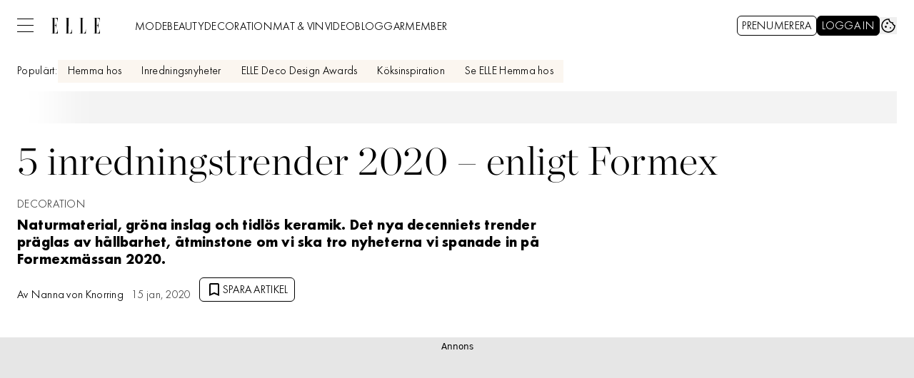

--- FILE ---
content_type: text/javascript
request_url: https://static.elle.se/cb7eb7919feb622cbca4590d727c3bc73def16ca/_next/static/chunks/6611-bfd29ea02d9247cf.js
body_size: 7796
content:
"use strict";(self.webpackChunk_N_E=self.webpackChunk_N_E||[]).push([[6611],{88992:(e,t,r)=>{r.d(t,{Gb:()=>T,Jt:()=>g,hZ:()=>V,mN:()=>eb});var a=r(14232),s=e=>"checkbox"===e.type,i=e=>e instanceof Date,l=e=>null==e;let u=e=>"object"==typeof e;var n=e=>!l(e)&&!Array.isArray(e)&&u(e)&&!i(e),o=e=>n(e)&&e.target?s(e.target)?e.target.checked:e.target.value:e,d=e=>e.substring(0,e.search(/\.\d+(\.|$)/))||e,f=(e,t)=>e.has(d(t)),c=e=>{let t=e.constructor&&e.constructor.prototype;return n(t)&&t.hasOwnProperty("isPrototypeOf")},y="undefined"!=typeof window&&void 0!==window.HTMLElement&&"undefined"!=typeof document;function m(e){let t,r=Array.isArray(e);if(e instanceof Date)t=new Date(e);else if(e instanceof Set)t=new Set(e);else if(!(!(y&&(e instanceof Blob||e instanceof FileList))&&(r||n(e))))return e;else if(t=r?[]:{},r||c(e))for(let r in e)e.hasOwnProperty(r)&&(t[r]=m(e[r]));else t=e;return t}var v=e=>Array.isArray(e)?e.filter(Boolean):[],h=e=>void 0===e,g=(e,t,r)=>{if(!t||!n(e))return r;let a=v(t.split(/[,[\].]+?/)).reduce((e,t)=>l(e)?e:e[t],e);return h(a)||a===e?h(e[t])?r:e[t]:a},b=e=>"boolean"==typeof e,p=e=>/^\w*$/.test(e),_=e=>v(e.replace(/["|']|\]/g,"").split(/\.|\[/)),V=(e,t,r)=>{let a=-1,s=p(t)?[t]:_(t),i=s.length,l=i-1;for(;++a<i;){let t=s[a],i=r;if(a!==l){let r=e[t];i=n(r)||Array.isArray(r)?r:isNaN(+s[a+1])?{}:[]}if("__proto__"===t)return;e[t]=i,e=e[t]}return e};let A={BLUR:"blur",FOCUS_OUT:"focusout"},F={onBlur:"onBlur",onChange:"onChange",onSubmit:"onSubmit",onTouched:"onTouched",all:"all"},w={max:"max",min:"min",maxLength:"maxLength",minLength:"minLength",pattern:"pattern",required:"required",validate:"validate"},x=a.createContext(null);var S=(e,t,r,a=!0)=>{let s={defaultValues:t._defaultValues};for(let i in e)Object.defineProperty(s,i,{get:()=>(t._proxyFormState[i]!==F.all&&(t._proxyFormState[i]=!a||F.all),r&&(r[i]=!0),e[i])});return s},k=e=>n(e)&&!Object.keys(e).length,D=(e,t,r,a)=>{r(e);let{name:s,...i}=e;return k(i)||Object.keys(i).length>=Object.keys(t).length||Object.keys(i).find(e=>t[e]===(!a||F.all))},O=e=>Array.isArray(e)?e:[e],E=e=>"string"==typeof e,C=(e,t,r,a,s)=>E(e)?(a&&t.watch.add(e),g(r,e,s)):Array.isArray(e)?e.map(e=>(a&&t.watch.add(e),g(r,e))):(a&&(t.watchAll=!0),r),T=(e,t,r,a,s)=>t?{...r[e],types:{...r[e]&&r[e].types?r[e].types:{},[a]:s||!0}}:{},L=e=>({isOnSubmit:!e||e===F.onSubmit,isOnBlur:e===F.onBlur,isOnChange:e===F.onChange,isOnAll:e===F.all,isOnTouch:e===F.onTouched}),U=(e,t,r)=>!r&&(t.watchAll||t.watch.has(e)||[...t.watch].some(t=>e.startsWith(t)&&/^\.\w+/.test(e.slice(t.length))));let j=(e,t,r,a)=>{for(let s of r||Object.keys(e)){let r=g(e,s);if(r){let{_f:e,...i}=r;if(e){if(e.refs&&e.refs[0]&&t(e.refs[0],s)&&!a)return!0;else if(e.ref&&t(e.ref,e.name)&&!a)return!0;else if(j(i,t))break}else if(n(i)&&j(i,t))break}}};var B=(e,t,r)=>{let a=O(g(e,r));return V(a,"root",t[r]),V(e,r,a),e},N=e=>"file"===e.type,M=e=>"function"==typeof e,q=e=>{if(!y)return!1;let t=e?e.ownerDocument:0;return e instanceof(t&&t.defaultView?t.defaultView.HTMLElement:HTMLElement)},P=e=>E(e),R=e=>"radio"===e.type,I=e=>e instanceof RegExp;let $={value:!1,isValid:!1},H={value:!0,isValid:!0};var W=e=>{if(Array.isArray(e)){if(e.length>1){let t=e.filter(e=>e&&e.checked&&!e.disabled).map(e=>e.value);return{value:t,isValid:!!t.length}}return e[0].checked&&!e[0].disabled?e[0].attributes&&!h(e[0].attributes.value)?h(e[0].value)||""===e[0].value?H:{value:e[0].value,isValid:!0}:H:$}return $};let G={isValid:!1,value:null};var J=e=>Array.isArray(e)?e.reduce((e,t)=>t&&t.checked&&!t.disabled?{isValid:!0,value:t.value}:e,G):G;function Z(e,t,r="validate"){if(P(e)||Array.isArray(e)&&e.every(P)||b(e)&&!e)return{type:r,message:P(e)?e:"",ref:t}}var z=e=>n(e)&&!I(e)?e:{value:e,message:""},K=async(e,t,r,a,i)=>{let{ref:u,refs:o,required:d,maxLength:f,minLength:c,min:y,max:m,pattern:v,validate:p,name:_,valueAsNumber:V,mount:A,disabled:F}=e._f,x=g(t,_);if(!A||F)return{};let S=o?o[0]:u,D=e=>{a&&S.reportValidity&&(S.setCustomValidity(b(e)?"":e||""),S.reportValidity())},O={},C=R(u),L=s(u),U=(V||N(u))&&h(u.value)&&h(x)||q(u)&&""===u.value||""===x||Array.isArray(x)&&!x.length,j=T.bind(null,_,r,O),B=(e,t,r,a=w.maxLength,s=w.minLength)=>{let i=e?t:r;O[_]={type:e?a:s,message:i,ref:u,...j(e?a:s,i)}};if(i?!Array.isArray(x)||!x.length:d&&(!(C||L)&&(U||l(x))||b(x)&&!x||L&&!W(o).isValid||C&&!J(o).isValid)){let{value:e,message:t}=P(d)?{value:!!d,message:d}:z(d);if(e&&(O[_]={type:w.required,message:t,ref:S,...j(w.required,t)},!r))return D(t),O}if(!U&&(!l(y)||!l(m))){let e,t,a=z(m),s=z(y);if(l(x)||isNaN(x)){let r=u.valueAsDate||new Date(x),i=e=>new Date(new Date().toDateString()+" "+e),l="time"==u.type,n="week"==u.type;E(a.value)&&x&&(e=l?i(x)>i(a.value):n?x>a.value:r>new Date(a.value)),E(s.value)&&x&&(t=l?i(x)<i(s.value):n?x<s.value:r<new Date(s.value))}else{let r=u.valueAsNumber||(x?+x:x);l(a.value)||(e=r>a.value),l(s.value)||(t=r<s.value)}if((e||t)&&(B(!!e,a.message,s.message,w.max,w.min),!r))return D(O[_].message),O}if((f||c)&&!U&&(E(x)||i&&Array.isArray(x))){let e=z(f),t=z(c),a=!l(e.value)&&x.length>+e.value,s=!l(t.value)&&x.length<+t.value;if((a||s)&&(B(a,e.message,t.message),!r))return D(O[_].message),O}if(v&&!U&&E(x)){let{value:e,message:t}=z(v);if(I(e)&&!x.match(e)&&(O[_]={type:w.pattern,message:t,ref:u,...j(w.pattern,t)},!r))return D(t),O}if(p){if(M(p)){let e=Z(await p(x,t),S);if(e&&(O[_]={...e,...j(w.validate,e.message)},!r))return D(e.message),O}else if(n(p)){let e={};for(let a in p){if(!k(e)&&!r)break;let s=Z(await p[a](x,t),S,a);s&&(e={...s,...j(a,s.message)},D(s.message),r&&(O[_]=e))}if(!k(e)&&(O[_]={ref:S,...e},!r))return O}}return D(!0),O};function Q(e,t){let r=Array.isArray(t)?t:p(t)?[t]:_(t),a=1===r.length?e:function(e,t){let r=t.slice(0,-1).length,a=0;for(;a<r;)e=h(e)?a++:e[t[a++]];return e}(e,r),s=r.length-1,i=r[s];return a&&delete a[i],0!==s&&(n(a)&&k(a)||Array.isArray(a)&&function(e){for(let t in e)if(e.hasOwnProperty(t)&&!h(e[t]))return!1;return!0}(a))&&Q(e,r.slice(0,-1)),e}var X=()=>{let e=[];return{get observers(){return e},next:t=>{for(let r of e)r.next&&r.next(t)},subscribe:t=>(e.push(t),{unsubscribe:()=>{e=e.filter(e=>e!==t)}}),unsubscribe:()=>{e=[]}}},Y=e=>l(e)||!u(e);function ee(e,t){if(Y(e)||Y(t))return e===t;if(i(e)&&i(t))return e.getTime()===t.getTime();let r=Object.keys(e),a=Object.keys(t);if(r.length!==a.length)return!1;for(let s of r){let r=e[s];if(!a.includes(s))return!1;if("ref"!==s){let e=t[s];if(i(r)&&i(e)||n(r)&&n(e)||Array.isArray(r)&&Array.isArray(e)?!ee(r,e):r!==e)return!1}}return!0}var et=e=>"select-multiple"===e.type,er=e=>R(e)||s(e),ea=e=>q(e)&&e.isConnected,es=e=>{for(let t in e)if(M(e[t]))return!0;return!1};function ei(e,t={}){let r=Array.isArray(e);if(n(e)||r)for(let r in e)Array.isArray(e[r])||n(e[r])&&!es(e[r])?(t[r]=Array.isArray(e[r])?[]:{},ei(e[r],t[r])):l(e[r])||(t[r]=!0);return t}var el=(e,t)=>(function e(t,r,a){let s=Array.isArray(t);if(n(t)||s)for(let s in t)Array.isArray(t[s])||n(t[s])&&!es(t[s])?h(r)||Y(a[s])?a[s]=Array.isArray(t[s])?ei(t[s],[]):{...ei(t[s])}:e(t[s],l(r)?{}:r[s],a[s]):a[s]=!ee(t[s],r[s]);return a})(e,t,ei(t)),eu=(e,{valueAsNumber:t,valueAsDate:r,setValueAs:a})=>h(e)?e:t?""===e?NaN:e?+e:e:r&&E(e)?new Date(e):a?a(e):e;function en(e){let t=e.ref;if(e.refs?!e.refs.every(e=>e.disabled):!t.disabled)return N(t)?t.files:R(t)?J(e.refs).value:et(t)?[...t.selectedOptions].map(({value:e})=>e):s(t)?W(e.refs).value:eu(h(t.value)?e.ref.value:t.value,e)}var eo=(e,t,r,a)=>{let s={};for(let r of e){let e=g(t,r);e&&V(s,r,e._f)}return{criteriaMode:r,names:[...e],fields:s,shouldUseNativeValidation:a}},ed=e=>h(e)?e:I(e)?e.source:n(e)?I(e.value)?e.value.source:e.value:e;let ef="AsyncFunction";var ec=e=>(!e||!e.validate)&&!!(M(e.validate)&&e.validate.constructor.name===ef||n(e.validate)&&Object.values(e.validate).find(e=>e.constructor.name===ef)),ey=e=>e.mount&&(e.required||e.min||e.max||e.maxLength||e.minLength||e.pattern||e.validate);function em(e,t,r){let a=g(e,r);if(a||p(r))return{error:a,name:r};let s=r.split(".");for(;s.length;){let a=s.join("."),i=g(t,a),l=g(e,a);if(i&&!Array.isArray(i)&&r!==a)break;if(l&&l.type)return{name:a,error:l};s.pop()}return{name:r}}var ev=(e,t,r,a,s)=>!s.isOnAll&&(!r&&s.isOnTouch?!(t||e):(r?a.isOnBlur:s.isOnBlur)?!e:(r?!a.isOnChange:!s.isOnChange)||e),eh=(e,t)=>!v(g(e,t)).length&&Q(e,t);let eg={mode:F.onSubmit,reValidateMode:F.onChange,shouldFocusError:!0};function eb(e={}){let t=a.useRef(),r=a.useRef(),[u,d]=a.useState({isDirty:!1,isValidating:!1,isLoading:M(e.defaultValues),isSubmitted:!1,isSubmitting:!1,isSubmitSuccessful:!1,isValid:!1,submitCount:0,dirtyFields:{},touchedFields:{},validatingFields:{},errors:e.errors||{},disabled:e.disabled||!1,defaultValues:M(e.defaultValues)?void 0:e.defaultValues});t.current||(t.current={...function(e={}){let t,r={...eg,...e},a={submitCount:0,isDirty:!1,isLoading:M(r.defaultValues),isValidating:!1,isSubmitted:!1,isSubmitting:!1,isSubmitSuccessful:!1,isValid:!1,touchedFields:{},dirtyFields:{},validatingFields:{},errors:r.errors||{},disabled:r.disabled||!1},u={},d=(n(r.defaultValues)||n(r.values))&&m(r.defaultValues||r.values)||{},c=r.shouldUnregister?{}:m(d),p={action:!1,mount:!1,watch:!1},_={mount:new Set,unMount:new Set,array:new Set,watch:new Set},w=0,x={isDirty:!1,dirtyFields:!1,validatingFields:!1,touchedFields:!1,isValidating:!1,isValid:!1,errors:!1},S={values:X(),array:X(),state:X()},D=L(r.mode),T=L(r.reValidateMode),P=r.criteriaMode===F.all,R=e=>t=>{clearTimeout(w),w=setTimeout(e,t)},I=async e=>{if(!r.disabled&&(x.isValid||e)){let e=r.resolver?k((await Z()).errors):await Y(u,!0);e!==a.isValid&&S.state.next({isValid:e})}},$=(e,t)=>{!r.disabled&&(x.isValidating||x.validatingFields)&&((e||Array.from(_.mount)).forEach(e=>{e&&(t?V(a.validatingFields,e,t):Q(a.validatingFields,e))}),S.state.next({validatingFields:a.validatingFields,isValidating:!k(a.validatingFields)}))},H=(e,t)=>{V(a.errors,e,t),S.state.next({errors:a.errors})},W=(e,t,r,a)=>{let s=g(u,e);if(s){let i=g(c,e,h(r)?g(d,e):r);h(i)||a&&a.defaultChecked||t?V(c,e,t?i:en(s._f)):ef(e,i),p.mount&&I()}},G=(e,t,s,i,l)=>{let n=!1,o=!1,f={name:e};if(!r.disabled){let r=!!(g(u,e)&&g(u,e)._f&&g(u,e)._f.disabled);if(!s||i){x.isDirty&&(o=a.isDirty,a.isDirty=f.isDirty=es(),n=o!==f.isDirty);let s=r||ee(g(d,e),t);o=!!(!r&&g(a.dirtyFields,e)),s||r?Q(a.dirtyFields,e):V(a.dirtyFields,e,!0),f.dirtyFields=a.dirtyFields,n=n||x.dirtyFields&&!s!==o}if(s){let t=g(a.touchedFields,e);t||(V(a.touchedFields,e,s),f.touchedFields=a.touchedFields,n=n||x.touchedFields&&t!==s)}n&&l&&S.state.next(f)}return n?f:{}},J=(r,s,i,l)=>{let u=g(a.errors,r),n=x.isValid&&b(s)&&a.isValid!==s;if(e.delayError&&i?(t=R(()=>H(r,i)))(e.delayError):(clearTimeout(w),t=null,i?V(a.errors,r,i):Q(a.errors,r)),(i?!ee(u,i):u)||!k(l)||n){let e={...l,...n&&b(s)?{isValid:s}:{},errors:a.errors,name:r};a={...a,...e},S.state.next(e)}},Z=async e=>{$(e,!0);let t=await r.resolver(c,r.context,eo(e||_.mount,u,r.criteriaMode,r.shouldUseNativeValidation));return $(e),t},z=async e=>{let{errors:t}=await Z(e);if(e)for(let r of e){let e=g(t,r);e?V(a.errors,r,e):Q(a.errors,r)}else a.errors=t;return t},Y=async(e,t,s={valid:!0})=>{for(let i in e){let l=e[i];if(l){let{_f:e,...u}=l;if(e){let u=_.array.has(e.name),n=l._f&&ec(l._f);n&&x.validatingFields&&$([i],!0);let o=await K(l,c,P,r.shouldUseNativeValidation&&!t,u);if(n&&x.validatingFields&&$([i]),o[e.name]&&(s.valid=!1,t))break;t||(g(o,e.name)?u?B(a.errors,o,e.name):V(a.errors,e.name,o[e.name]):Q(a.errors,e.name))}k(u)||await Y(u,t,s)}}return s.valid},es=(e,t)=>!r.disabled&&(e&&t&&V(c,e,t),!ee(eF(),d)),ei=(e,t,r)=>C(e,_,{...p.mount?c:h(t)?d:E(e)?{[e]:t}:t},r,t),ef=(e,t,r={})=>{let a=g(u,e),i=t;if(a){let r=a._f;r&&(r.disabled||V(c,e,eu(t,r)),i=q(r.ref)&&l(t)?"":t,et(r.ref)?[...r.ref.options].forEach(e=>e.selected=i.includes(e.value)):r.refs?s(r.ref)?r.refs.length>1?r.refs.forEach(e=>(!e.defaultChecked||!e.disabled)&&(e.checked=Array.isArray(i)?!!i.find(t=>t===e.value):i===e.value)):r.refs[0]&&(r.refs[0].checked=!!i):r.refs.forEach(e=>e.checked=e.value===i):N(r.ref)?r.ref.value="":(r.ref.value=i,r.ref.type||S.values.next({name:e,values:{...c}})))}(r.shouldDirty||r.shouldTouch)&&G(e,i,r.shouldTouch,r.shouldDirty,!0),r.shouldValidate&&eA(e)},eb=(e,t,r)=>{for(let a in t){let s=t[a],l=`${e}.${a}`,o=g(u,l);(_.array.has(e)||n(s)||o&&!o._f)&&!i(s)?eb(l,s,r):ef(l,s,r)}},ep=(e,t,r={})=>{let s=g(u,e),i=_.array.has(e),n=m(t);V(c,e,n),i?(S.array.next({name:e,values:{...c}}),(x.isDirty||x.dirtyFields)&&r.shouldDirty&&S.state.next({name:e,dirtyFields:el(d,c),isDirty:es(e,n)})):!s||s._f||l(n)?ef(e,n,r):eb(e,n,r),U(e,_)&&S.state.next({...a}),S.values.next({name:p.mount?e:void 0,values:{...c}})},e_=async s=>{p.mount=!0;let l=s.target,n=l.name,d=!0,f=g(u,n),y=e=>{d=Number.isNaN(e)||i(e)&&isNaN(e.getTime())||ee(e,g(c,n,e))};if(f){let i,m,v=l.type?en(f._f):o(s),h=s.type===A.BLUR||s.type===A.FOCUS_OUT,b=!ey(f._f)&&!r.resolver&&!g(a.errors,n)&&!f._f.deps||ev(h,g(a.touchedFields,n),a.isSubmitted,T,D),p=U(n,_,h);V(c,n,v),h?(f._f.onBlur&&f._f.onBlur(s),t&&t(0)):f._f.onChange&&f._f.onChange(s);let F=G(n,v,h,!1),w=!k(F)||p;if(h||S.values.next({name:n,type:s.type,values:{...c}}),b)return x.isValid&&("onBlur"===e.mode?h&&I():I()),w&&S.state.next({name:n,...p?{}:F});if(!h&&p&&S.state.next({...a}),r.resolver){let{errors:e}=await Z([n]);if(y(v),d){let t=em(a.errors,u,n),r=em(e,u,t.name||n);i=r.error,n=r.name,m=k(e)}}else $([n],!0),i=(await K(f,c,P,r.shouldUseNativeValidation))[n],$([n]),y(v),d&&(i?m=!1:x.isValid&&(m=await Y(u,!0)));d&&(f._f.deps&&eA(f._f.deps),J(n,m,i,F))}},eV=(e,t)=>{if(g(a.errors,t)&&e.focus)return e.focus(),1},eA=async(e,t={})=>{let s,i,l=O(e);if(r.resolver){let t=await z(h(e)?e:l);s=k(t),i=e?!l.some(e=>g(t,e)):s}else e?((i=(await Promise.all(l.map(async e=>{let t=g(u,e);return await Y(t&&t._f?{[e]:t}:t)}))).every(Boolean))||a.isValid)&&I():i=s=await Y(u);return S.state.next({...!E(e)||x.isValid&&s!==a.isValid?{}:{name:e},...r.resolver||!e?{isValid:s}:{},errors:a.errors}),t.shouldFocus&&!i&&j(u,eV,e?l:_.mount),i},eF=e=>{let t={...p.mount?c:d};return h(e)?t:E(e)?g(t,e):e.map(e=>g(t,e))},ew=(e,t)=>({invalid:!!g((t||a).errors,e),isDirty:!!g((t||a).dirtyFields,e),error:g((t||a).errors,e),isValidating:!!g(a.validatingFields,e),isTouched:!!g((t||a).touchedFields,e)}),ex=(e,t,r)=>{let s=(g(u,e,{_f:{}})._f||{}).ref,{ref:i,message:l,type:n,...o}=g(a.errors,e)||{};V(a.errors,e,{...o,...t,ref:s}),S.state.next({name:e,errors:a.errors,isValid:!1}),r&&r.shouldFocus&&s&&s.focus&&s.focus()},eS=(e,t={})=>{for(let s of e?O(e):_.mount)_.mount.delete(s),_.array.delete(s),t.keepValue||(Q(u,s),Q(c,s)),t.keepError||Q(a.errors,s),t.keepDirty||Q(a.dirtyFields,s),t.keepTouched||Q(a.touchedFields,s),t.keepIsValidating||Q(a.validatingFields,s),r.shouldUnregister||t.keepDefaultValue||Q(d,s);S.values.next({values:{...c}}),S.state.next({...a,...!t.keepDirty?{}:{isDirty:es()}}),t.keepIsValid||I()},ek=({disabled:e,name:t,field:r,fields:a,value:s})=>{if(b(e)&&p.mount||e){let i=e?void 0:h(s)?en(r?r._f:g(a,t)._f):s;V(c,t,i),G(t,i,!1,!1,!0)}},eD=(e,t={})=>{let a=g(u,e),s=b(t.disabled)||b(r.disabled);return V(u,e,{...a||{},_f:{...a&&a._f?a._f:{ref:{name:e}},name:e,mount:!0,...t}}),_.mount.add(e),a?ek({field:a,disabled:b(t.disabled)?t.disabled:r.disabled,name:e,value:t.value}):W(e,!0,t.value),{...s?{disabled:t.disabled||r.disabled}:{},...r.progressive?{required:!!t.required,min:ed(t.min),max:ed(t.max),minLength:ed(t.minLength),maxLength:ed(t.maxLength),pattern:ed(t.pattern)}:{},name:e,onChange:e_,onBlur:e_,ref:s=>{if(s){eD(e,t),a=g(u,e);let r=h(s.value)&&s.querySelectorAll&&s.querySelectorAll("input,select,textarea")[0]||s,i=er(r),l=a._f.refs||[];(i?l.find(e=>e===r):r===a._f.ref)||(V(u,e,{_f:{...a._f,...i?{refs:[...l.filter(ea),r,...Array.isArray(g(d,e))?[{}]:[]],ref:{type:r.type,name:e}}:{ref:r}}}),W(e,!1,void 0,r))}else(a=g(u,e,{}))._f&&(a._f.mount=!1),(r.shouldUnregister||t.shouldUnregister)&&!(f(_.array,e)&&p.action)&&_.unMount.add(e)}}},eO=()=>r.shouldFocusError&&j(u,eV,_.mount),eE=(e,t)=>async s=>{let i;if(s&&(s.preventDefault&&s.preventDefault(),s.persist&&s.persist()),r.disabled){t&&await t({...a.errors},s);return}let l=m(c);if(S.state.next({isSubmitting:!0}),r.resolver){let{errors:e,values:t}=await Z();a.errors=e,l=t}else await Y(u);if(Q(a.errors,"root"),k(a.errors)){S.state.next({errors:{}});try{await e(l,s)}catch(e){i=e}}else t&&await t({...a.errors},s),eO(),setTimeout(eO);if(S.state.next({isSubmitted:!0,isSubmitting:!1,isSubmitSuccessful:k(a.errors)&&!i,submitCount:a.submitCount+1,errors:a.errors}),i)throw i},eC=(t,r={})=>{let s=t?m(t):d,i=m(s),l=k(t),n=l?d:i;if(r.keepDefaultValues||(d=s),!r.keepValues){if(r.keepDirtyValues)for(let e of Array.from(new Set([..._.mount,...Object.keys(el(d,c))])))g(a.dirtyFields,e)?V(n,e,g(c,e)):ep(e,g(n,e));else{if(y&&h(t))for(let e of _.mount){let t=g(u,e);if(t&&t._f){let e=Array.isArray(t._f.refs)?t._f.refs[0]:t._f.ref;if(q(e)){let t=e.closest("form");if(t){t.reset();break}}}}u={}}c=e.shouldUnregister?r.keepDefaultValues?m(d):{}:m(n),S.array.next({values:{...n}}),S.values.next({values:{...n}})}_={mount:r.keepDirtyValues?_.mount:new Set,unMount:new Set,array:new Set,watch:new Set,watchAll:!1,focus:""},p.mount=!x.isValid||!!r.keepIsValid||!!r.keepDirtyValues,p.watch=!!e.shouldUnregister,S.state.next({submitCount:r.keepSubmitCount?a.submitCount:0,isDirty:!l&&(r.keepDirty?a.isDirty:!!(r.keepDefaultValues&&!ee(t,d))),isSubmitted:!!r.keepIsSubmitted&&a.isSubmitted,dirtyFields:l?{}:r.keepDirtyValues?r.keepDefaultValues&&c?el(d,c):a.dirtyFields:r.keepDefaultValues&&t?el(d,t):r.keepDirty?a.dirtyFields:{},touchedFields:r.keepTouched?a.touchedFields:{},errors:r.keepErrors?a.errors:{},isSubmitSuccessful:!!r.keepIsSubmitSuccessful&&a.isSubmitSuccessful,isSubmitting:!1})},eT=(e,t)=>eC(M(e)?e(c):e,t);return{control:{register:eD,unregister:eS,getFieldState:ew,handleSubmit:eE,setError:ex,_executeSchema:Z,_getWatch:ei,_getDirty:es,_updateValid:I,_removeUnmounted:()=>{for(let e of _.unMount){let t=g(u,e);t&&(t._f.refs?t._f.refs.every(e=>!ea(e)):!ea(t._f.ref))&&eS(e)}_.unMount=new Set},_updateFieldArray:(e,t=[],s,i,l=!0,n=!0)=>{if(i&&s&&!r.disabled){if(p.action=!0,n&&Array.isArray(g(u,e))){let t=s(g(u,e),i.argA,i.argB);l&&V(u,e,t)}if(n&&Array.isArray(g(a.errors,e))){let t=s(g(a.errors,e),i.argA,i.argB);l&&V(a.errors,e,t),eh(a.errors,e)}if(x.touchedFields&&n&&Array.isArray(g(a.touchedFields,e))){let t=s(g(a.touchedFields,e),i.argA,i.argB);l&&V(a.touchedFields,e,t)}x.dirtyFields&&(a.dirtyFields=el(d,c)),S.state.next({name:e,isDirty:es(e,t),dirtyFields:a.dirtyFields,errors:a.errors,isValid:a.isValid})}else V(c,e,t)},_updateDisabledField:ek,_getFieldArray:t=>v(g(p.mount?c:d,t,e.shouldUnregister?g(d,t,[]):[])),_reset:eC,_resetDefaultValues:()=>M(r.defaultValues)&&r.defaultValues().then(e=>{eT(e,r.resetOptions),S.state.next({isLoading:!1})}),_updateFormState:e=>{a={...a,...e}},_disableForm:e=>{b(e)&&(S.state.next({disabled:e}),j(u,(t,r)=>{let a=g(u,r);a&&(t.disabled=a._f.disabled||e,Array.isArray(a._f.refs)&&a._f.refs.forEach(t=>{t.disabled=a._f.disabled||e}))},0,!1))},_subjects:S,_proxyFormState:x,_setErrors:e=>{a.errors=e,S.state.next({errors:a.errors,isValid:!1})},get _fields(){return u},get _formValues(){return c},get _state(){return p},set _state(value){p=value},get _defaultValues(){return d},get _names(){return _},set _names(value){_=value},get _formState(){return a},set _formState(value){a=value},get _options(){return r},set _options(value){r={...r,...value}}},trigger:eA,register:eD,handleSubmit:eE,watch:(e,t)=>M(e)?S.values.subscribe({next:r=>e(ei(void 0,t),r)}):ei(e,t,!0),setValue:ep,getValues:eF,reset:eT,resetField:(e,t={})=>{g(u,e)&&(h(t.defaultValue)?ep(e,m(g(d,e))):(ep(e,t.defaultValue),V(d,e,m(t.defaultValue))),t.keepTouched||Q(a.touchedFields,e),t.keepDirty||(Q(a.dirtyFields,e),a.isDirty=t.defaultValue?es(e,m(g(d,e))):es()),!t.keepError&&(Q(a.errors,e),x.isValid&&I()),S.state.next({...a}))},clearErrors:e=>{e&&O(e).forEach(e=>Q(a.errors,e)),S.state.next({errors:e?a.errors:{}})},unregister:eS,setError:ex,setFocus:(e,t={})=>{let r=g(u,e),a=r&&r._f;if(a){let e=a.refs?a.refs[0]:a.ref;e.focus&&(e.focus(),t.shouldSelect&&M(e.select)&&e.select())}},getFieldState:ew}}(e),formState:u});let c=t.current.control;return c._options=e,function(e){let t=a.useRef(e);t.current=e,a.useEffect(()=>{let r=!e.disabled&&t.current.subject&&t.current.subject.subscribe({next:t.current.next});return()=>{r&&r.unsubscribe()}},[e.disabled])}({subject:c._subjects.state,next:e=>{D(e,c._proxyFormState,c._updateFormState,!0)&&d({...c._formState})}}),a.useEffect(()=>c._disableForm(e.disabled),[c,e.disabled]),a.useEffect(()=>{if(c._proxyFormState.isDirty){let e=c._getDirty();e!==u.isDirty&&c._subjects.state.next({isDirty:e})}},[c,u.isDirty]),a.useEffect(()=>{e.values&&!ee(e.values,r.current)?(c._reset(e.values,c._options.resetOptions),r.current=e.values,d(e=>({...e}))):c._resetDefaultValues()},[e.values,c]),a.useEffect(()=>{e.errors&&c._setErrors(e.errors)},[e.errors,c]),a.useEffect(()=>{c._state.mount||(c._updateValid(),c._state.mount=!0),c._state.watch&&(c._state.watch=!1,c._subjects.state.next({...c._formState})),c._removeUnmounted()}),a.useEffect(()=>{e.shouldUnregister&&c._subjects.values.next({values:c._getWatch()})},[e.shouldUnregister,c]),t.current.formState=S(u,c),t.current}}}]);
//# sourceMappingURL=6611-bfd29ea02d9247cf.js.map

--- FILE ---
content_type: text/javascript
request_url: https://static.elle.se/cb7eb7919feb622cbca4590d727c3bc73def16ca/_next/static/chunks/pages/_app-0d6ef0f89759c0bb.js
body_size: 99728
content:
(self.webpackChunk_N_E=self.webpackChunk_N_E||[]).push([[636],{51:(e,t,r)=>{"use strict";r.d(t,{A:()=>w});var n=r(42770),o=r(50103),i=r(33551),a=r(2242),l=r(69907),s=r(38496),c=r(15629),u=r(78100),d=r(47497),f=r(57046);r(20876),r(65364);let p=async(e,t)=>{let{firstName:r,lastName:n,email:o}=e,i=await f.L.post("/api/alltid/passwordless",{email:o,lastname:n,name:r,newsletterSubscription:t}),{message:a}=(null==i?void 0:i.data)||{},{cc:l,isNewUser:s}=a||{};if(!l)throw Error("Could not create passwordless account");return{alltIdUserCode:l,isNewUser:s}};var h=r(14e3),g=r(14232),m=r(64444);let v=(0,u.$)("features.login.v2.enabled"),b=(e,t)=>{var r;let n=t?v?{return_to:t}:{return:t}:void 0,o=!v&&(0,a.o)()&&(null==(r=window.alltId)?void 0:r.getBrandLogoutURL(t)),s={logInUrl:(0,i.k2)(n),logOutUrl:o||(0,i.$E)(n),signUpUrl:(0,i.b7)(n),myPageUrl:(0,i.Ko)(n),passwordResetUrl:(0,i.jm)(n)};return(0,l.oB)(e,s)},y=e=>!!(e&&e.length>0),w=e=>{var t;let r=(0,h.usePathname)(),[{login_token:i,has_session:a}]=(0,d.A)("login_token","has_session"),[l,u]=(0,g.useState)(!1),[f,w]=(0,g.useReducer)(b,b({},"")),[_,x]=(0,g.useState)(null),[A,j]=(0,g.useState)([]),[{alltIdUserCode:E,isNewUser:O},k]=(0,n.A)(),S=(0,g.useCallback)(e=>{k({alltIdUserCode:e})},[k]),C=(0,g.useCallback)(e=>{k({isNewUser:e})},[k]);(0,g.useEffect)(()=>{let{customReturnTo:t}=e||{},n=(0,o.F)(!1),i="/"===r,a=r.startsWith("/mina-sidor")?n:i?"".concat(n,"/mina-sidor"):"".concat(n).concat(r);w(t||a)},[r,null==_||null==(t=_.config)?void 0:t.jwt,null==e?void 0:e.customReturnTo]),(0,g.useEffect)(()=>{if(i){var e;S(JSON.parse(atob(null!=(e=null==i?void 0:i.split(".")[1])?e:"")).data.cc)}},[S,i]),(0,m.A)(()=>{(0,s.z)("alltId",{fallbackValue:null}).then(x)}),(0,g.useEffect)(()=>{v?u(y(a)):u(y(i))},[i,a]),(0,g.useEffect)(()=>{var e,t;let r=i?(0,c.i)(i):{};j((null==r||null==(t=r.data)||null==(e=t.user)?void 0:e.tags)||[])},[i]);let R=(0,g.useCallback)(()=>{window.location.href=f.logOutUrl},[f.logOutUrl]),z=(0,g.useCallback)(async function(e){let t=arguments.length>1&&void 0!==arguments[1]&&arguments[1],{alltIdUserCode:r,isNewUser:n}=await p(e,t);return S(r),C(n),{alltIdUserCode:r,isNewUser:n}},[S,C]);return(0,g.useMemo)(()=>({isUserLoggedIn:l,isNewUser:O,logOut:R,alltIdUserCode:E,createPasswordlessAccount:z,userTags:A,...f}),[l,R,f,E,z,A,O])}},92:(e,t,r)=>{(window.__NEXT_P=window.__NEXT_P||[]).push(["/_app",function(){return r(32738)}])},557:(e,t,r)=>{"use strict";r.d(t,{A:()=>d});var n=r(16721),o=Object.prototype,i=o.hasOwnProperty,a=o.toString,l=n.A?n.A.toStringTag:void 0;let s=function(e){var t=i.call(e,l),r=e[l];try{e[l]=void 0;var n=!0}catch(e){}var o=a.call(e);return n&&(t?e[l]=r:delete e[l]),o};var c=Object.prototype.toString,u=n.A?n.A.toStringTag:void 0;let d=function(e){return null==e?void 0===e?"[object Undefined]":"[object Null]":u&&u in Object(e)?s(e):c.call(e)}},585:(e,t,r)=>{"use strict";r.d(t,{D:()=>o});var n=r(68057);function o(){let e="https://api.elle.se/";if(!e)throw Error("Missing env: OCELOT_LABRADOR_API");return(0,n.U)(e)}},746:(e,t,r)=>{"use strict";r.d(t,{A:()=>u});var n=r(11336),o=r(3975),i=r(22185);let a=function(e){var t=[];if(null!=e)for(var r in Object(e))t.push(r);return t};var l=Object.prototype.hasOwnProperty;let s=function(e){if(!(0,o.A)(e))return a(e);var t=(0,i.A)(e),r=[];for(var n in e)"constructor"==n&&(t||!l.call(e,n))||r.push(n);return r};var c=r(39398);let u=function(e){return(0,c.A)(e)?(0,n.A)(e,!0):s(e)}},2242:(e,t,r)=>{"use strict";function n(){return void 0!==window.document}r.d(t,{o:()=>n})},2756:(e,t,r)=>{"use strict";r.d(t,{A:()=>o});var n=r(37554);let o=function(e,t,r){var o=e.length;return r=void 0===r?o:r,!t&&r>=o?e:(0,n.A)(e,t,r)}},3975:(e,t,r)=>{"use strict";r.d(t,{A:()=>n});let n=function(e){var t=typeof e;return null!=e&&("object"==t||"function"==t)}},4132:(e,t,r)=>{"use strict";r.d(t,{O:()=>o,Tn:()=>i});var n=r(97225);let o=e=>(0,n.isValidElementType)(e)||(0,n.isElement)(e),i=e=>"function"==typeof e},4135:(e,t,r)=>{"use strict";r.d(t,{A:()=>i});var n=r(77902),o=r(92844);let i=(0,r(25372).A)(function(e,t){return null==e?{}:(0,n.A)(e,t,function(t,r){return(0,o.A)(e,r)})})},6832:(e,t,r)=>{"use strict";r.d(t,{A:()=>l});var n=r(37654);let o=function(e,t){for(var r=e.length;r--;)if((0,n.A)(e[r][0],t))return r;return -1};var i=Array.prototype.splice;function a(e){var t=-1,r=null==e?0:e.length;for(this.clear();++t<r;){var n=e[t];this.set(n[0],n[1])}}a.prototype.clear=function(){this.__data__=[],this.size=0},a.prototype.delete=function(e){var t=this.__data__,r=o(t,e);return!(r<0)&&(r==t.length-1?t.pop():i.call(t,r,1),--this.size,!0)},a.prototype.get=function(e){var t=this.__data__,r=o(t,e);return r<0?void 0:t[r][1]},a.prototype.has=function(e){return o(this.__data__,e)>-1},a.prototype.set=function(e,t){var r=this.__data__,n=o(r,e);return n<0?(++this.size,r.push([e,t])):r[n][1]=t,this};let l=a},7237:(e,t,r)=>{"use strict";r.d(t,{A:()=>C});var n=r(92327),o=r(17275);let i=function(e,t){for(var r=-1,n=null==e?0:e.length;++r<n;)if(t(e[r],r,e))return!0;return!1};var a=r(29907);let l=function(e,t,r,n,l,s){var c=1&r,u=e.length,d=t.length;if(u!=d&&!(c&&d>u))return!1;var f=s.get(e),p=s.get(t);if(f&&p)return f==t&&p==e;var h=-1,g=!0,m=2&r?new o.A:void 0;for(s.set(e,t),s.set(t,e);++h<u;){var v=e[h],b=t[h];if(n)var y=c?n(b,v,h,t,e,s):n(v,b,h,e,t,s);if(void 0!==y){if(y)continue;g=!1;break}if(m){if(!i(t,function(e,t){if(!(0,a.A)(m,t)&&(v===e||l(v,e,r,n,s)))return m.push(t)})){g=!1;break}}else if(!(v===b||l(v,b,r,n,s))){g=!1;break}}return s.delete(e),s.delete(t),g};var s=r(16721),c=r(89440),u=r(37654);let d=function(e){var t=-1,r=Array(e.size);return e.forEach(function(e,n){r[++t]=[n,e]}),r};var f=r(63467),p=s.A?s.A.prototype:void 0,h=p?p.valueOf:void 0;let g=function(e,t,r,n,o,i,a){switch(r){case"[object DataView]":if(e.byteLength!=t.byteLength||e.byteOffset!=t.byteOffset)break;e=e.buffer,t=t.buffer;case"[object ArrayBuffer]":if(e.byteLength!=t.byteLength||!i(new c.A(e),new c.A(t)))break;return!0;case"[object Boolean]":case"[object Date]":case"[object Number]":return(0,u.A)(+e,+t);case"[object Error]":return e.name==t.name&&e.message==t.message;case"[object RegExp]":case"[object String]":return e==t+"";case"[object Map]":var s=d;case"[object Set]":var p=1&n;if(s||(s=f.A),e.size!=t.size&&!p)break;var g=a.get(e);if(g)return g==t;n|=2,a.set(e,t);var m=l(s(e),s(t),n,o,i,a);return a.delete(e),m;case"[object Symbol]":if(h)return h.call(e)==h.call(t)}return!1};var m=r(13902),v=Object.prototype.hasOwnProperty;let b=function(e,t,r,n,o,i){var a=1&r,l=(0,m.A)(e),s=l.length;if(s!=(0,m.A)(t).length&&!a)return!1;for(var c=s;c--;){var u=l[c];if(!(a?u in t:v.call(t,u)))return!1}var d=i.get(e),f=i.get(t);if(d&&f)return d==t&&f==e;var p=!0;i.set(e,t),i.set(t,e);for(var h=a;++c<s;){var g=e[u=l[c]],b=t[u];if(n)var y=a?n(b,g,u,t,e,i):n(g,b,u,e,t,i);if(!(void 0===y?g===b||o(g,b,r,n,i):y)){p=!1;break}h||(h="constructor"==u)}if(p&&!h){var w=e.constructor,_=t.constructor;w!=_&&"constructor"in e&&"constructor"in t&&!("function"==typeof w&&w instanceof w&&"function"==typeof _&&_ instanceof _)&&(p=!1)}return i.delete(e),i.delete(t),p};var y=r(12176),w=r(51121),_=r(67932),x=r(38409),A="[object Arguments]",j="[object Array]",E="[object Object]",O=Object.prototype.hasOwnProperty;let k=function(e,t,r,o,i,a){var s=(0,w.A)(e),c=(0,w.A)(t),u=s?j:(0,y.A)(e),d=c?j:(0,y.A)(t);u=u==A?E:u,d=d==A?E:d;var f=u==E,p=d==E,h=u==d;if(h&&(0,_.A)(e)){if(!(0,_.A)(t))return!1;s=!0,f=!1}if(h&&!f)return a||(a=new n.A),s||(0,x.A)(e)?l(e,t,r,o,i,a):g(e,t,u,r,o,i,a);if(!(1&r)){var m=f&&O.call(e,"__wrapped__"),v=p&&O.call(t,"__wrapped__");if(m||v){var k=m?e.value():e,S=v?t.value():t;return a||(a=new n.A),i(k,S,r,o,a)}}return!!h&&(a||(a=new n.A),b(e,t,r,o,i,a))};var S=r(96776);let C=function e(t,r,n,o,i){return t===r||(null!=t&&null!=r&&((0,S.A)(t)||(0,S.A)(r))?k(t,r,n,o,e,i):t!=t&&r!=r)}},8289:(e,t,r)=>{"use strict";r.d(t,{A:()=>n});let n=function(e,t){return function(r){return e(t(r))}}},8433:(e,t,r)=>{"use strict";r.d(t,{ld:()=>N,xU:()=>L});var n=r(37876),o=r(58531),i=r(78100),a=r(14e3),l=r(14232),s=r(51);let c=()=>{let{isUserLoggedIn:e}=(0,s.A)(),t=(0,a.useSearchParams)().get("code");(0,l.useEffect)(()=>{(0,i.$)("features.login.v1.enabled")&&t&&e&&(0,o.ls)()},[e,t])};var u=r(90080),d=r(71564),f=r(52602),p=r(27227),h=r(98347);let g={colors_default:"",size_default:"h-full",variant_default:"relative scroll-smooth scroll-pt-40"},m=(0,h.A)(g),v=(0,d.q)(m,g,"Edge"),b=(0,f.q)(v);(0,p.D)(g);let{ClassNameContext:y,ClassNameProvider:w,useClassName:_,useTheme:x}=(0,u.n)(b,g);var A=r(69907),j=r(30009),E=r(77328),O=r.n(E),k=r(57046),S=r(42770),C=r(93411),R=r(22358);let z=function(e,t,r){if(!R.Bd)return[t,function(){}];var n=(0,l.useState)(function(){try{var n=sessionStorage.getItem(e);if("string"!=typeof n)return sessionStorage.setItem(e,r?String(t):JSON.stringify(t)),t;return r?n:JSON.parse(n||"null")}catch(e){return t}}),o=n[0],i=n[1];return(0,l.useEffect)(function(){try{var t=r?String(o):JSON.stringify(o);sessionStorage.setItem(e,t)}catch(e){}}),[o,i]},M=()=>{let{isUserLoggedIn:e}=(0,s.A)(),[t,r]=z("userInfo",null),[{},n]=(0,S.A)();return(0,l.useEffect)(()=>{if(e){if(t)return void n({userInfo:{...t}});(async()=>{let e=await k.L.get("/api/user/info");if(!(null==e?void 0:e.data))return C.v.error("No data received from /api/user/info");r(e.data),n({userInfo:{...e.data}})})()}},[e]),{userInfo:t}},{Context:P,Provider:T,useComponentContext:L}=(0,j.N)(),N=e=>{let{children:t,favicon:r,...o}=e,i=(0,l.useRef)(null),a=_("",o);c(),M();let s=(0,l.useMemo)(()=>({ref:i}),[i]);return(0,n.jsxs)(T,{value:s,children:[(0,n.jsx)(O(),{children:(0,n.jsx)("link",{rel:"icon",href:null!=r?r:"/favicon.png"})}),(0,n.jsx)("div",{...(0,A.v6)({className:a},o),ref:i,children:t})]})}},9818:(e,t,r)=>{"use strict";r.d(t,{A:()=>h});var n=r(62554),o="\ud800-\udfff",i="[\\u0300-\\u036f\\ufe20-\\ufe2f\\u20d0-\\u20ff]",a="\ud83c[\udffb-\udfff]",l="[^"+o+"]",s="(?:\ud83c[\udde6-\uddff]){2}",c="[\ud800-\udbff][\udc00-\udfff]",u="(?:"+i+"|"+a+")?",d="[\\ufe0e\\ufe0f]?",f="(?:\\u200d(?:"+[l,s,c].join("|")+")"+d+u+")*",p=RegExp(a+"(?="+a+")|"+("(?:"+[l+i+"?",i,s,c,"["+o+"]"].join("|"))+")"+(d+u+f),"g");let h=function(e){return(0,n.A)(e)?e.match(p)||[]:e.split("")}},11336:(e,t,r)=>{"use strict";r.d(t,{A:()=>u});let n=function(e,t){for(var r=-1,n=Array(e);++r<e;)n[r]=t(r);return n};var o=r(13425),i=r(51121),a=r(67932),l=r(85563),s=r(38409),c=Object.prototype.hasOwnProperty;let u=function(e,t){var r=(0,i.A)(e),u=!r&&(0,o.A)(e),d=!r&&!u&&(0,a.A)(e),f=!r&&!u&&!d&&(0,s.A)(e),p=r||u||d||f,h=p?n(e.length,String):[],g=h.length;for(var m in e)(t||c.call(e,m))&&!(p&&("length"==m||d&&("offset"==m||"parent"==m)||f&&("buffer"==m||"byteLength"==m||"byteOffset"==m)||(0,l.A)(m,g)))&&h.push(m);return h}},12176:(e,t,r)=>{"use strict";r.d(t,{A:()=>A});var n=r(15012),o=r(37565),i=(0,n.A)(o.A,"DataView"),a=r(16913),l=(0,n.A)(o.A,"Promise"),s=r(40543),c=(0,n.A)(o.A,"WeakMap"),u=r(557),d=r(32545),f="[object Map]",p="[object Promise]",h="[object Set]",g="[object WeakMap]",m="[object DataView]",v=(0,d.A)(i),b=(0,d.A)(a.A),y=(0,d.A)(l),w=(0,d.A)(s.A),_=(0,d.A)(c),x=u.A;(i&&x(new i(new ArrayBuffer(1)))!=m||a.A&&x(new a.A)!=f||l&&x(l.resolve())!=p||s.A&&x(new s.A)!=h||c&&x(new c)!=g)&&(x=function(e){var t=(0,u.A)(e),r="[object Object]"==t?e.constructor:void 0,n=r?(0,d.A)(r):"";if(n)switch(n){case v:return m;case b:return f;case y:return p;case w:return h;case _:return g}return t});let A=x},12202:(e,t,r)=>{"use strict";function n(){throw Object.defineProperty(Error("`forbidden()` is experimental and only allowed to be enabled when `experimental.authInterrupts` is enabled."),"__NEXT_ERROR_CODE",{value:"E488",enumerable:!1,configurable:!0})}Object.defineProperty(t,"__esModule",{value:!0}),Object.defineProperty(t,"forbidden",{enumerable:!0,get:function(){return n}}),r(3794).HTTP_ERROR_FALLBACK_ERROR_CODE,("function"==typeof t.default||"object"==typeof t.default&&null!==t.default)&&void 0===t.default.__esModule&&(Object.defineProperty(t.default,"__esModule",{value:!0}),Object.assign(t.default,t),e.exports=t.default)},12647:(e,t,r)=>{"use strict";Object.defineProperty(t,"__esModule",{value:!0}),Object.defineProperty(t,"notFound",{enumerable:!0,get:function(){return o}});let n=""+r(3794).HTTP_ERROR_FALLBACK_ERROR_CODE+";404";function o(){let e=Object.defineProperty(Error(n),"__NEXT_ERROR_CODE",{value:"E394",enumerable:!1,configurable:!0});throw e.digest=n,e}("function"==typeof t.default||"object"==typeof t.default&&null!==t.default)&&void 0===t.default.__esModule&&(Object.defineProperty(t.default,"__esModule",{value:!0}),Object.assign(t.default,t),e.exports=t.default)},13425:(e,t,r)=>{"use strict";r.d(t,{A:()=>c});var n=r(557),o=r(96776);let i=function(e){return(0,o.A)(e)&&"[object Arguments]"==(0,n.A)(e)};var a=Object.prototype,l=a.hasOwnProperty,s=a.propertyIsEnumerable;let c=i(function(){return arguments}())?i:function(e){return(0,o.A)(e)&&l.call(e,"callee")&&!s.call(e,"callee")}},13484:(e,t,r)=>{"use strict";r.d(t,{A:()=>i});var n=r(14232),o=function(e,t){return"boolean"==typeof t?t:!e};let i=function(e){return(0,n.useReducer)(o,e)}},13692:(e,t,r)=>{"use strict";r.d(t,{C:()=>i});var n=r(68181),o=r(65364);let i=(0,n.EA)(o.env.VERCEL)},13902:(e,t,r)=>{"use strict";r.d(t,{A:()=>a});var n=r(61711),o=r(40127),i=r(24962);let a=function(e){return(0,n.A)(e,i.A,o.A)}},14e3:(e,t,r)=>{e.exports=r(74895)},14073:(e,t,r)=>{"use strict";r.d(t,{O:()=>d});var n=r(71813),o=r(48840),i=r(79402);let a=n.tw.theme({extend:o.z,defaultVariants:{size:"small"}}),l=n.tw.theme({extend:i.F,slots:{base:"absolute inset-0 my-0",loader:"border-white-100 h-6 w-6 border-b-2"}}),s=Object.assign(n.tw.theme({base:["active:ring-0","border","duration-200","ease-in-out","focus:outline-none","focus:ring-4","hover:ring-0","inline-flex","items-center","justify-center","outline-none","ring-0","rounded-full","transition-all"],variants:{colors:{primary:["bg-primary-700","hover:bg-primary-600","active:bg-primary-800","focus:ring-primary-200","border-primary-700","text-white"],secondary:["bg-white","hover:bg-primary-100","focus:ring-primary-200","active:bg-primary-200","border-primary-700","text-primary-700"]},size:{small:["px-5","py-2","text-headline-xs","gap-1.5"],medium:["px-6","py-2.5","text-headline-sm","gap-2.5"],large:["px-6","py-3","text-headline-sm","gap-2.5"]},fill:{true:["w-full"]},icon:{true:["w-auto","aspect-square","px-0"]}},defaultVariants:{colors:"primary",size:"medium"}}),{Icon:a,Spinner:l}),{Icon:c,Spinner:u}=s,d=Object.assign(n.tw.theme({extend:s,base:["border-1","focus-visible:outline-none","focus:ring-2","rounded-md","uppercase"],variants:{colors:{primary:["bg-black","text-white","border-black","hover:bg-gray-900","focus:ring-gray-400"],secondary:["bg-white","border-black","hover:bg-gray-200","focus:ring-2","focus:ring-gray-400"]},size:{small:["px-1.5","gap-0.75","pb-0","pt-0.75","[&_svg]:mb-0.75","h-7","text-button-md"],medium:["px-2","gap-1.5","pb-0","pt-0.75","[&_svg]:mb-0.75","h-8.5","text-button-md"],large:["px-4","gap-1.75","pb-0","pt-0.75","[&_svg]:mb-0.75","h-10.5","text-button-md"]},icon:{true:[]}}}),{Icon:c,Spinner:u})},14167:(e,t,r)=>{"use strict";Object.defineProperty(t,"__esModule",{value:!0}),Object.defineProperty(t,"unstable_rethrow",{enumerable:!0,get:function(){return n}});let n=r(54685).unstable_rethrow;("function"==typeof t.default||"object"==typeof t.default&&null!==t.default)&&void 0===t.default.__esModule&&(Object.defineProperty(t.default,"__esModule",{value:!0}),Object.assign(t.default,t),e.exports=t.default)},14627:(e,t,r)=>{"use strict";r.d(t,{l:()=>s});var n=r(71813),o=r(48840);let i=n.tw.theme({extend:o.z,base:"peer/icon absolute right-2 top-1/2 -translate-y-1/2 text-black transition-all group-data-[status=error]:text-error-600",variants:{secondary:{true:"h-5 w-5 group-focus-within:bottom-2 group-focus-within:h-3.5 group-focus-within:w-3.5 group-focus-within:translate-y-0 group-data-[filled]:bottom-2 group-data-[filled]:h-3.5 group-data-[filled]:w-3.5 group-data-[filled]:translate-y-0"}}}),a=Object.assign(n.tw.theme({slots:{base:"group flex w-full flex-col items-start gap-y-1",label:"group-focus-within:text-primary-700 text-gray-700 group-data-[status=error]:!text-error-600",input:"outline-primary-200 focus:bg-primary-50 focus:ring-primary-700 group-data-[status=error]:bg-error-50 w-full rounded bg-white p-2 outline outline-0 outline-offset-1 ring-1 ring-inset ring-gray-700 transition-all placeholder:text-gray-700 group-data-[status=error]:outline group-data-[status=error]:outline-4 group-data-[status=error]:outline-error-200 group-data-[status=error]:ring-2 group-data-[status=error]:ring-inset group-data-[status=error]:ring-error-600 group-data-[status=error]:placeholder:text-gray-700 hover:not-focus:bg-white hover:not-focus:outline-0 hover:not-focus:ring-1 hover:not-focus:ring-black focus:outline-4 focus:ring-2",group:"relative flex w-full flex-col items-start gap-y-1",caption:"text-body-xs text-gray-900 transition-colors group-data-[status=error]:text-error-600"},variants:{variant:{primary:{base:"",label:"text-body-xs transition-color relative",input:"h-10 peer-[.absolute]/icon:pr-7",caption:"",group:""},secondary:{base:"",label:"text-body-sm group-focus-within:text-body-2xs group-data-[filled]:text-body-2xs absolute left-2 top-1/2 z-1 -translate-y-1/2 transition-all group-focus-within:top-1 group-focus-within:translate-y-1.5 group-data-[filled]:top-1 group-data-[filled]:translate-y-1.5",input:"h-14 pt-6 placeholder:opacity-0",caption:"",group:""}}},defaultVariants:{variant:"primary"}}),{Icon:i}),l=n.tw.theme({extend:a.Icon,base:"text-gray-700 group-focus-within:text-black group-[&:hover:not([data-status=error])]:text-black group-data-[filled]:text-black group-data-[status=error]:text-error-600",variants:{secondary:{true:"right-2.5 h-[22px] w-[22px]"}}}),s=Object.assign(n.tw.theme({extend:a,slots:{input:"leading-6 outline-none ring-gray-700 transition-all text-preview-lg autofill:!shadow-white group-data-[status=error]:ring-2 group-data-[status=error]:ring-inset group-data-[status=error]:ring-error-600 hover:placeholder:text-black group-data-[status=error]:hover:ring-error-600 hover:not-focus:ring-black focus:ring-yves-klein-700",caption:"text-gray-800 text-preview-sm group-data-[status=error]:text-error-600"},variants:{variant:{primary:{label:"text-gray-800 text-label-md group-focus-within:text-yves-klein-500 group-data-[status=error]:text-error-600",input:"h-10 px-2.5 pb-1.5 pt-2 peer-[.absolute]/icon:pr-7"},secondary:{label:"absolute left-2 top-1/2 z-1 -translate-y-1/2 text-gray-700 transition-all text-preview-lg group-focus-within:top-1.5 group-focus-within:translate-y-0 group-focus-within:text-yves-klein-500 group-focus-within:text-label-md group-[&:hover:not(:focus-within):not([data-status=error])]:text-black group-data-[filled]:top-1.5 group-data-[filled]:translate-y-0 group-data-[status=error]:text-error-600 group-data-[filled]:text-label-md",input:"h-[46px] w-full px-2.5 pb-1 pt-5 placeholder:opacity-0 autofill:!shadow-[inset_0_0_0px_1000px] peer-[.absolute]/icon:pr-8"}}}}),{Icon:l})},14918:(e,t,r)=>{"use strict";r.d(t,{Ls:()=>c,Qj:()=>l,fs:()=>a,mI:()=>i,y5:()=>s});let n=(e,t)=>Object.assign(e,{$$instanceof:t}),o=Symbol.for("component.labrador"),i=e=>n(e,o),a=Symbol.for("component.standalone"),l=e=>n(e,a),s=Symbol.for("component.slot"),c=e=>n(e,s)},14988:(e,t,r)=>{"use strict";r.d(t,{A:()=>n});let n=function(e,t){for(var r=-1,n=null==e?0:e.length,o=Array(n);++r<n;)o[r]=t(e[r],r,e);return o}},15012:(e,t,r)=>{"use strict";r.d(t,{A:()=>h});var n=r(87796),o=r(37565).A["__core-js_shared__"],i=function(){var e=/[^.]+$/.exec(o&&o.keys&&o.keys.IE_PROTO||"");return e?"Symbol(src)_1."+e:""}(),a=r(3975),l=r(32545),s=/^\[object .+?Constructor\]$/,c=Object.prototype,u=Function.prototype.toString,d=c.hasOwnProperty,f=RegExp("^"+u.call(d).replace(/[\\^$.*+?()[\]{}|]/g,"\\$&").replace(/hasOwnProperty|(function).*?(?=\\\()| for .+?(?=\\\])/g,"$1.*?")+"$");let p=function(e){return!!(0,a.A)(e)&&(!i||!(i in e))&&((0,n.A)(e)?f:s).test((0,l.A)(e))},h=function(e,t){var r=null==e?void 0:e[t];return p(r)?r:void 0}},15039:(e,t)=>{var r;!function(){"use strict";var n={}.hasOwnProperty;function o(){for(var e="",t=0;t<arguments.length;t++){var r=arguments[t];r&&(e=i(e,function(e){if("string"==typeof e||"number"==typeof e)return e;if("object"!=typeof e)return"";if(Array.isArray(e))return o.apply(null,e);if(e.toString!==Object.prototype.toString&&!e.toString.toString().includes("[native code]"))return e.toString();var t="";for(var r in e)n.call(e,r)&&e[r]&&(t=i(t,r));return t}(r)))}return e}function i(e,t){return t?e?e+" "+t:e+t:e}e.exports?(o.default=o,e.exports=o):void 0===(r=(function(){return o}).apply(t,[]))||(e.exports=r)}()},15629:(e,t,r)=>{"use strict";r.d(t,{i:()=>s}),new TextEncoder;let n=new TextDecoder,o=e=>{if(!function(e){return"object"==typeof e&&null!==e}(e)||"[object Object]"!==Object.prototype.toString.call(e))return!1;if(null===Object.getPrototypeOf(e))return!0;let t=e;for(;null!==Object.getPrototypeOf(t);)t=Object.getPrototypeOf(t);return Object.getPrototypeOf(e)===t};class i extends Error{static code="ERR_JOSE_GENERIC";code="ERR_JOSE_GENERIC";constructor(e,t){super(e,t),this.name=this.constructor.name,Error.captureStackTrace?.(this,this.constructor)}}class a extends i{static code="ERR_JWT_INVALID";code="ERR_JWT_INVALID"}class l extends i{[Symbol.asyncIterator];static code="ERR_JWKS_MULTIPLE_MATCHING_KEYS";code="ERR_JWKS_MULTIPLE_MATCHING_KEYS";constructor(e="multiple matching keys found in the JSON Web Key Set",t){super(e,t)}}function s(e){let t,r;if("string"!=typeof e)throw new a("JWTs must use Compact JWS serialization, JWT must be a string");let{1:i,length:l}=e.split(".");if(5===l)throw new a("Only JWTs using Compact JWS serialization can be decoded");if(3!==l)throw new a("Invalid JWT");if(!i)throw new a("JWTs must contain a payload");try{t=function(e){if(Uint8Array.fromBase64)return Uint8Array.fromBase64("string"==typeof e?e:n.decode(e),{alphabet:"base64url"});let t=e;t instanceof Uint8Array&&(t=n.decode(t)),t=t.replace(/-/g,"+").replace(/_/g,"/").replace(/\s/g,"");try{var r=t;if(Uint8Array.fromBase64)return Uint8Array.fromBase64(r);let e=atob(r),n=new Uint8Array(e.length);for(let t=0;t<e.length;t++)n[t]=e.charCodeAt(t);return n}catch{throw TypeError("The input to be decoded is not correctly encoded.")}}(i)}catch{throw new a("Failed to base64url decode the payload")}try{r=JSON.parse(n.decode(t))}catch{throw new a("Failed to parse the decoded payload as JSON")}if(!o(r))throw new a("Invalid JWT Claims Set");return r}},15700:(e,t,r)=>{"use strict";r.d(t,{A:()=>o});var n=r(30740);let o=function(e){return null==e?"":(0,n.A)(e)}},16721:(e,t,r)=>{"use strict";r.d(t,{A:()=>n});let n=r(37565).A.Symbol},16913:(e,t,r)=>{"use strict";r.d(t,{A:()=>i});var n=r(15012),o=r(37565);let i=(0,n.A)(o.A,"Map")},17275:(e,t,r)=>{"use strict";r.d(t,{A:()=>i});var n=r(72213);function o(e){var t=-1,r=null==e?0:e.length;for(this.__data__=new n.A;++t<r;)this.add(e[t])}o.prototype.add=o.prototype.push=function(e){return this.__data__.set(e,"__lodash_hash_undefined__"),this},o.prototype.has=function(e){return this.__data__.has(e)};let i=o},17566:(e,t,r)=>{"use strict";r.d(t,{c:()=>o});var n=r(58037);let o=e=>(0,n.K)(e)?void 0:e},17761:(e,t,r)=>{"use strict";r.d(t,{Im:()=>n});let n=e=>""===e},18847:(e,t,r)=>{e.exports=r(71147)},19730:(e,t,r)=>{"use strict";r.d(t,{R:()=>i});var n=r(71813);let o=n.tw.theme({slots:{base:"relative block w-full overflow-hidden",group:"relative flex w-full flex-col gap-y-2",captionGroup:"not-prose block text-body-md",caption:"",byline:"whitespace-nowrap text-gray-700"}}),i=n.tw.theme({extend:o,slots:{captionGroup:"text-preview-sm",byline:"text-gray-600",group:"not-prose"}})},20505:(e,t,r)=>{"use strict";r.d(t,{r:()=>o});var n=r(68057);function o(){let e="https://labrador.aller.se/";if(!e)throw Error("Missing env: OCELOT_LABRADOR_HOST");return(0,n.U)(e)}},20719:(e,t,r)=>{"use strict";r.d(t,{A:()=>n});let n=function(e){return function(t){return e(t)}}},20876:(e,t,r)=>{"use strict";r.d(t,{I:()=>i});var n=r(50103),o=r(93411);let i=(e,t)=>{try{let r=t||(0,n.F)();return new URL(e,r)}catch(r){return o.v.error("Invalid URL",{url:e,base:t}),null}}},21650:(e,t,r)=>{"use strict";Object.defineProperty(t,"__esModule",{value:!0}),Object.defineProperty(t,"LoadableContext",{enumerable:!0,get:function(){return n}});let n=r(64252)._(r(14232)).default.createContext(null)},22185:(e,t,r)=>{"use strict";r.d(t,{A:()=>o});var n=Object.prototype;let o=function(e){var t=e&&e.constructor;return e===("function"==typeof t&&t.prototype||n)}},22358:(e,t,r)=>{"use strict";r.d(t,{AU:()=>i,Bd:()=>a,lQ:()=>n,on:()=>o});var n=function(){};function o(e){for(var t=[],r=1;r<arguments.length;r++)t[r-1]=arguments[r];e&&e.addEventListener&&e.addEventListener.apply(e,t)}function i(e){for(var t=[],r=1;r<arguments.length;r++)t[r-1]=arguments[r];e&&e.removeEventListener&&e.removeEventListener.apply(e,t)}var a=!0},23707:(e,t,r)=>{"use strict";r.d(t,{G:()=>m});var n=r(37876),o=r(14918);r(69907);var i=r(13484),a=r(85409),l=r(97448),s=r(45456);let c=(0,s.S)({theme:a.c}),u=c({as:"div",slot:"base"}),d=c({as:"div",slot:"toggle"}),f=c({as:"div",slot:"group"}),p=c({as:"div",slot:"content"}),h=Object.assign(u,{Toggle:d,Group:f,Content:p,Headline:c({as:"span",slot:"headline"}),Icon:(0,s.Q)({as:l.I,theme:a.c.Icon})}),g=e=>{let{title:t,content:r,toggle:o,...a}=e,[l,s]=(0,i.A)(!1);return(0,n.jsxs)(h,{...a,"data-open":l?"":void 0,children:[(0,n.jsxs)(h.Group,{children:[(0,n.jsx)(h.Headline,{children:t}),null!=o?o:(0,n.jsx)(h.Toggle,{onClick:s,children:(0,n.jsx)(h.Icon,{name:"showMore"})})]}),(0,n.jsx)(h.Content,{children:r})]})},m=(0,o.Qj)(e=>(0,n.jsx)(g,{...e}))},24962:(e,t,r)=>{"use strict";r.d(t,{A:()=>c});var n=r(11336),o=r(22185),i=(0,r(8289).A)(Object.keys,Object),a=Object.prototype.hasOwnProperty;let l=function(e){if(!(0,o.A)(e))return i(e);var t=[];for(var r in Object(e))a.call(e,r)&&"constructor"!=r&&t.push(r);return t};var s=r(39398);let c=function(e){return(0,s.A)(e)?(0,n.A)(e):l(e)}},25114:(e,t,r)=>{"use strict";r.d(t,{A:()=>i});let n=function(e,t,r){switch(r.length){case 0:return e.call(t);case 1:return e.call(t,r[0]);case 2:return e.call(t,r[0],r[1]);case 3:return e.call(t,r[0],r[1],r[2])}return e.apply(t,r)};var o=Math.max;let i=function(e,t,r){return t=o(void 0===t?e.length-1:t,0),function(){for(var i=arguments,a=-1,l=o(i.length-t,0),s=Array(l);++a<l;)s[a]=i[t+a];a=-1;for(var c=Array(t+1);++a<t;)c[a]=i[a];return c[t]=r(s),n(e,this,c)}}},25372:(e,t,r)=>{"use strict";r.d(t,{A:()=>p});var n=r(94690),o=r(16721),i=r(13425),a=r(51121),l=o.A?o.A.isConcatSpreadable:void 0;let s=function(e){return(0,a.A)(e)||(0,i.A)(e)||!!(l&&e&&e[l])},c=function e(t,r,o,i,a){var l=-1,c=t.length;for(o||(o=s),a||(a=[]);++l<c;){var u=t[l];r>0&&o(u)?r>1?e(u,r-1,o,i,a):(0,n.A)(a,u):i||(a[a.length]=u)}return a},u=function(e){return(null==e?0:e.length)?c(e,1):[]};var d=r(25114),f=r(84770);let p=function(e){return(0,f.A)((0,d.A)(e,void 0,u),e+"")}},25693:(e,t,r)=>{"use strict";r.d(t,{A:()=>n});let n=r(71813).tw.theme({base:"",variants:{cover:{true:["absolute","inset-0","z-1","flex","h-full","w-full","items-center","justify-center"]}}})},27227:(e,t,r)=>{"use strict";r.d(t,{D:()=>n});let n=e=>t=>e[t]},27567:(e,t,r)=>{"use strict";r.d(t,{A:()=>l});var n=r(94690),o=r(53375),i=r(40127),a=r(76097);let l=Object.getOwnPropertySymbols?function(e){for(var t=[];e;)(0,n.A)(t,(0,i.A)(e)),e=(0,o.A)(e);return t}:a.A},29477:()=>{},29573:(e,t,r)=>{"use strict";r.d(t,{Id:()=>b,QP:()=>ey,aH:()=>_,zu:()=>eb});let n=e=>{let t=l(e),{conflictingClassGroups:r,conflictingClassGroupModifiers:n}=e;return{getClassGroupId:e=>{let r=e.split("-");return""===r[0]&&1!==r.length&&r.shift(),o(r,t)||a(e)},getConflictingClassGroupIds:(e,t)=>{let o=r[e]||[];return t&&n[e]?[...o,...n[e]]:o}}},o=(e,t)=>{if(0===e.length)return t.classGroupId;let r=e[0],n=t.nextPart.get(r),i=n?o(e.slice(1),n):void 0;if(i)return i;if(0===t.validators.length)return;let a=e.join("-");return t.validators.find(({validator:e})=>e(a))?.classGroupId},i=/^\[(.+)\]$/,a=e=>{if(i.test(e)){let t=i.exec(e)[1],r=t?.substring(0,t.indexOf(":"));if(r)return"arbitrary.."+r}},l=e=>{let{theme:t,classGroups:r}=e,n={nextPart:new Map,validators:[]};for(let e in r)s(r[e],n,e,t);return n},s=(e,t,r,n)=>{e.forEach(e=>{if("string"==typeof e){(""===e?t:c(t,e)).classGroupId=r;return}if("function"==typeof e)return u(e)?void s(e(n),t,r,n):void t.validators.push({validator:e,classGroupId:r});Object.entries(e).forEach(([e,o])=>{s(o,c(t,e),r,n)})})},c=(e,t)=>{let r=e;return t.split("-").forEach(e=>{r.nextPart.has(e)||r.nextPart.set(e,{nextPart:new Map,validators:[]}),r=r.nextPart.get(e)}),r},u=e=>e.isThemeGetter,d=e=>{if(e<1)return{get:()=>void 0,set:()=>{}};let t=0,r=new Map,n=new Map,o=(o,i)=>{r.set(o,i),++t>e&&(t=0,n=r,r=new Map)};return{get(e){let t=r.get(e);return void 0!==t?t:void 0!==(t=n.get(e))?(o(e,t),t):void 0},set(e,t){r.has(e)?r.set(e,t):o(e,t)}}},f=e=>{let{prefix:t,experimentalParseClassName:r}=e,n=e=>{let t,r=[],n=0,o=0,i=0;for(let a=0;a<e.length;a++){let l=e[a];if(0===n&&0===o){if(":"===l){r.push(e.slice(i,a)),i=a+1;continue}if("/"===l){t=a;continue}}"["===l?n++:"]"===l?n--:"("===l?o++:")"===l&&o--}let a=0===r.length?e:e.substring(i),l=p(a);return{modifiers:r,hasImportantModifier:l!==a,baseClassName:l,maybePostfixModifierPosition:t&&t>i?t-i:void 0}};if(t){let e=t+":",r=n;n=t=>t.startsWith(e)?r(t.substring(e.length)):{isExternal:!0,modifiers:[],hasImportantModifier:!1,baseClassName:t,maybePostfixModifierPosition:void 0}}if(r){let e=n;n=t=>r({className:t,parseClassName:e})}return n},p=e=>e.endsWith("!")?e.substring(0,e.length-1):e.startsWith("!")?e.substring(1):e,h=e=>{let t=Object.fromEntries(e.orderSensitiveModifiers.map(e=>[e,!0]));return e=>{if(e.length<=1)return e;let r=[],n=[];return e.forEach(e=>{"["===e[0]||t[e]?(r.push(...n.sort(),e),n=[]):n.push(e)}),r.push(...n.sort()),r}},g=e=>({cache:d(e.cacheSize),parseClassName:f(e),sortModifiers:h(e),...n(e)}),m=/\s+/,v=(e,t)=>{let{parseClassName:r,getClassGroupId:n,getConflictingClassGroupIds:o,sortModifiers:i}=t,a=[],l=e.trim().split(m),s="";for(let e=l.length-1;e>=0;e-=1){let t=l[e],{isExternal:c,modifiers:u,hasImportantModifier:d,baseClassName:f,maybePostfixModifierPosition:p}=r(t);if(c){s=t+(s.length>0?" "+s:s);continue}let h=!!p,g=n(h?f.substring(0,p):f);if(!g){if(!h||!(g=n(f))){s=t+(s.length>0?" "+s:s);continue}h=!1}let m=i(u).join(":"),v=d?m+"!":m,b=v+g;if(a.includes(b))continue;a.push(b);let y=o(g,h);for(let e=0;e<y.length;++e){let t=y[e];a.push(v+t)}s=t+(s.length>0?" "+s:s)}return s};function b(){let e,t,r=0,n="";for(;r<arguments.length;)(e=arguments[r++])&&(t=y(e))&&(n&&(n+=" "),n+=t);return n}let y=e=>{let t;if("string"==typeof e)return e;let r="";for(let n=0;n<e.length;n++)e[n]&&(t=y(e[n]))&&(r&&(r+=" "),r+=t);return r};function w(e,...t){let r,n,o,i=function(l){return n=(r=g(t.reduce((e,t)=>t(e),e()))).cache.get,o=r.cache.set,i=a,a(l)};function a(e){let t=n(e);if(t)return t;let i=v(e,r);return o(e,i),i}return function(){return i(b.apply(null,arguments))}}let _=e=>{let t=t=>t[e]||[];return t.isThemeGetter=!0,t},x=/^\[(?:(\w[\w-]*):)?(.+)\]$/i,A=/^\((?:(\w[\w-]*):)?(.+)\)$/i,j=/^\d+\/\d+$/,E=/^(\d+(\.\d+)?)?(xs|sm|md|lg|xl)$/,O=/\d+(%|px|r?em|[sdl]?v([hwib]|min|max)|pt|pc|in|cm|mm|cap|ch|ex|r?lh|cq(w|h|i|b|min|max))|\b(calc|min|max|clamp)\(.+\)|^0$/,k=/^(rgba?|hsla?|hwb|(ok)?(lab|lch))\(.+\)$/,S=/^(inset_)?-?((\d+)?\.?(\d+)[a-z]+|0)_-?((\d+)?\.?(\d+)[a-z]+|0)/,C=/^(url|image|image-set|cross-fade|element|(repeating-)?(linear|radial|conic)-gradient)\(.+\)$/,R=e=>j.test(e),z=e=>!!e&&!Number.isNaN(Number(e)),M=e=>!!e&&Number.isInteger(Number(e)),P=e=>e.endsWith("%")&&z(e.slice(0,-1)),T=e=>E.test(e),L=()=>!0,N=e=>O.test(e)&&!k.test(e),I=()=>!1,B=e=>S.test(e),U=e=>C.test(e),D=e=>!V(e)&&!K(e),F=e=>et(e,el,I),V=e=>x.test(e),H=e=>et(e,es,N),q=e=>et(e,ec,z),G=e=>et(e,en,I),$=e=>et(e,ei,U),W=e=>et(e,I,B),K=e=>A.test(e),J=e=>er(e,es),Q=e=>er(e,eu),Y=e=>er(e,en),Z=e=>er(e,el),X=e=>er(e,ei),ee=e=>er(e,ed,!0),et=(e,t,r)=>{let n=x.exec(e);return!!n&&(n[1]?t(n[1]):r(n[2]))},er=(e,t,r=!1)=>{let n=A.exec(e);return!!n&&(n[1]?t(n[1]):r)},en=e=>"position"===e,eo=new Set(["image","url"]),ei=e=>eo.has(e),ea=new Set(["length","size","percentage"]),el=e=>ea.has(e),es=e=>"length"===e,ec=e=>"number"===e,eu=e=>"family-name"===e,ed=e=>"shadow"===e;Symbol.toStringTag;let ef=()=>{let e=_("color"),t=_("font"),r=_("text"),n=_("font-weight"),o=_("tracking"),i=_("leading"),a=_("breakpoint"),l=_("container"),s=_("spacing"),c=_("radius"),u=_("shadow"),d=_("inset-shadow"),f=_("drop-shadow"),p=_("blur"),h=_("perspective"),g=_("aspect"),m=_("ease"),v=_("animate"),b=()=>["auto","avoid","all","avoid-page","page","left","right","column"],y=()=>["bottom","center","left","left-bottom","left-top","right","right-bottom","right-top","top"],w=()=>["auto","hidden","clip","visible","scroll"],x=()=>["auto","contain","none"],A=()=>[K,V,s],j=()=>[R,"full","auto",...A()],E=()=>[M,"none","subgrid",K,V],O=()=>["auto",{span:["full",M,K,V]},K,V],k=()=>[M,"auto",K,V],S=()=>["auto","min","max","fr",K,V],C=()=>["start","end","center","between","around","evenly","stretch","baseline"],N=()=>["start","end","center","stretch"],I=()=>["auto",...A()],B=()=>[R,"auto","full","dvw","dvh","lvw","lvh","svw","svh","min","max","fit",...A()],U=()=>[e,K,V],et=()=>[P,H],er=()=>["","none","full",c,K,V],en=()=>["",z,J,H],eo=()=>["solid","dashed","dotted","double"],ei=()=>["normal","multiply","screen","overlay","darken","lighten","color-dodge","color-burn","hard-light","soft-light","difference","exclusion","hue","saturation","color","luminosity"],ea=()=>["","none",p,K,V],el=()=>["center","top","top-right","right","bottom-right","bottom","bottom-left","left","top-left",K,V],es=()=>["none",z,K,V],ec=()=>["none",z,K,V],eu=()=>[z,K,V],ed=()=>[R,"full",...A()];return{cacheSize:500,theme:{animate:["spin","ping","pulse","bounce"],aspect:["video"],blur:[T],breakpoint:[T],color:[L],container:[T],"drop-shadow":[T],ease:["in","out","in-out"],font:[D],"font-weight":["thin","extralight","light","normal","medium","semibold","bold","extrabold","black"],"inset-shadow":[T],leading:["none","tight","snug","normal","relaxed","loose"],perspective:["dramatic","near","normal","midrange","distant","none"],radius:[T],shadow:[T],spacing:["px",z],text:[T],tracking:["tighter","tight","normal","wide","wider","widest"]},classGroups:{aspect:[{aspect:["auto","square",R,V,K,g]}],container:["container"],columns:[{columns:[z,V,K,l]}],"break-after":[{"break-after":b()}],"break-before":[{"break-before":b()}],"break-inside":[{"break-inside":["auto","avoid","avoid-page","avoid-column"]}],"box-decoration":[{"box-decoration":["slice","clone"]}],box:[{box:["border","content"]}],display:["block","inline-block","inline","flex","inline-flex","table","inline-table","table-caption","table-cell","table-column","table-column-group","table-footer-group","table-header-group","table-row-group","table-row","flow-root","grid","inline-grid","contents","list-item","hidden"],sr:["sr-only","not-sr-only"],float:[{float:["right","left","none","start","end"]}],clear:[{clear:["left","right","both","none","start","end"]}],isolation:["isolate","isolation-auto"],"object-fit":[{object:["contain","cover","fill","none","scale-down"]}],"object-position":[{object:[...y(),V,K]}],overflow:[{overflow:w()}],"overflow-x":[{"overflow-x":w()}],"overflow-y":[{"overflow-y":w()}],overscroll:[{overscroll:x()}],"overscroll-x":[{"overscroll-x":x()}],"overscroll-y":[{"overscroll-y":x()}],position:["static","fixed","absolute","relative","sticky"],inset:[{inset:j()}],"inset-x":[{"inset-x":j()}],"inset-y":[{"inset-y":j()}],start:[{start:j()}],end:[{end:j()}],top:[{top:j()}],right:[{right:j()}],bottom:[{bottom:j()}],left:[{left:j()}],visibility:["visible","invisible","collapse"],z:[{z:[M,"auto",K,V]}],basis:[{basis:[R,"full","auto",l,...A()]}],"flex-direction":[{flex:["row","row-reverse","col","col-reverse"]}],"flex-wrap":[{flex:["nowrap","wrap","wrap-reverse"]}],flex:[{flex:[z,R,"auto","initial","none",V]}],grow:[{grow:["",z,K,V]}],shrink:[{shrink:["",z,K,V]}],order:[{order:[M,"first","last","none",K,V]}],"grid-cols":[{"grid-cols":E()}],"col-start-end":[{col:O()}],"col-start":[{"col-start":k()}],"col-end":[{"col-end":k()}],"grid-rows":[{"grid-rows":E()}],"row-start-end":[{row:O()}],"row-start":[{"row-start":k()}],"row-end":[{"row-end":k()}],"grid-flow":[{"grid-flow":["row","col","dense","row-dense","col-dense"]}],"auto-cols":[{"auto-cols":S()}],"auto-rows":[{"auto-rows":S()}],gap:[{gap:A()}],"gap-x":[{"gap-x":A()}],"gap-y":[{"gap-y":A()}],"justify-content":[{justify:[...C(),"normal"]}],"justify-items":[{"justify-items":[...N(),"normal"]}],"justify-self":[{"justify-self":["auto",...N()]}],"align-content":[{content:["normal",...C()]}],"align-items":[{items:[...N(),"baseline"]}],"align-self":[{self:["auto",...N(),"baseline"]}],"place-content":[{"place-content":C()}],"place-items":[{"place-items":[...N(),"baseline"]}],"place-self":[{"place-self":["auto",...N()]}],p:[{p:A()}],px:[{px:A()}],py:[{py:A()}],ps:[{ps:A()}],pe:[{pe:A()}],pt:[{pt:A()}],pr:[{pr:A()}],pb:[{pb:A()}],pl:[{pl:A()}],m:[{m:I()}],mx:[{mx:I()}],my:[{my:I()}],ms:[{ms:I()}],me:[{me:I()}],mt:[{mt:I()}],mr:[{mr:I()}],mb:[{mb:I()}],ml:[{ml:I()}],"space-x":[{"space-x":A()}],"space-x-reverse":["space-x-reverse"],"space-y":[{"space-y":A()}],"space-y-reverse":["space-y-reverse"],size:[{size:B()}],w:[{w:[l,"screen",...B()]}],"min-w":[{"min-w":[l,"screen","none",...B()]}],"max-w":[{"max-w":[l,"screen","none","prose",{screen:[a]},...B()]}],h:[{h:["screen",...B()]}],"min-h":[{"min-h":["screen","none",...B()]}],"max-h":[{"max-h":["screen",...B()]}],"font-size":[{text:["base",r,J,H]}],"font-smoothing":["antialiased","subpixel-antialiased"],"font-style":["italic","not-italic"],"font-weight":[{font:[n,K,q]}],"font-stretch":[{"font-stretch":["ultra-condensed","extra-condensed","condensed","semi-condensed","normal","semi-expanded","expanded","extra-expanded","ultra-expanded",P,V]}],"font-family":[{font:[Q,V,t]}],"fvn-normal":["normal-nums"],"fvn-ordinal":["ordinal"],"fvn-slashed-zero":["slashed-zero"],"fvn-figure":["lining-nums","oldstyle-nums"],"fvn-spacing":["proportional-nums","tabular-nums"],"fvn-fraction":["diagonal-fractions","stacked-fractions"],tracking:[{tracking:[o,K,V]}],"line-clamp":[{"line-clamp":[z,"none",K,q]}],leading:[{leading:[i,...A()]}],"list-image":[{"list-image":["none",K,V]}],"list-style-position":[{list:["inside","outside"]}],"list-style-type":[{list:["disc","decimal","none",K,V]}],"text-alignment":[{text:["left","center","right","justify","start","end"]}],"placeholder-color":[{placeholder:U()}],"text-color":[{text:U()}],"text-decoration":["underline","overline","line-through","no-underline"],"text-decoration-style":[{decoration:[...eo(),"wavy"]}],"text-decoration-thickness":[{decoration:[z,"from-font","auto",K,H]}],"text-decoration-color":[{decoration:U()}],"underline-offset":[{"underline-offset":[z,"auto",K,V]}],"text-transform":["uppercase","lowercase","capitalize","normal-case"],"text-overflow":["truncate","text-ellipsis","text-clip"],"text-wrap":[{text:["wrap","nowrap","balance","pretty"]}],indent:[{indent:A()}],"vertical-align":[{align:["baseline","top","middle","bottom","text-top","text-bottom","sub","super",K,V]}],whitespace:[{whitespace:["normal","nowrap","pre","pre-line","pre-wrap","break-spaces"]}],break:[{break:["normal","words","all","keep"]}],hyphens:[{hyphens:["none","manual","auto"]}],content:[{content:["none",K,V]}],"bg-attachment":[{bg:["fixed","local","scroll"]}],"bg-clip":[{"bg-clip":["border","padding","content","text"]}],"bg-origin":[{"bg-origin":["border","padding","content"]}],"bg-position":[{bg:[...y(),Y,G]}],"bg-repeat":[{bg:["no-repeat",{repeat:["","x","y","space","round"]}]}],"bg-size":[{bg:["auto","cover","contain",Z,F]}],"bg-image":[{bg:["none",{linear:[{to:["t","tr","r","br","b","bl","l","tl"]},M,K,V],radial:["",K,V],conic:[M,K,V]},X,$]}],"bg-color":[{bg:U()}],"gradient-from-pos":[{from:et()}],"gradient-via-pos":[{via:et()}],"gradient-to-pos":[{to:et()}],"gradient-from":[{from:U()}],"gradient-via":[{via:U()}],"gradient-to":[{to:U()}],rounded:[{rounded:er()}],"rounded-s":[{"rounded-s":er()}],"rounded-e":[{"rounded-e":er()}],"rounded-t":[{"rounded-t":er()}],"rounded-r":[{"rounded-r":er()}],"rounded-b":[{"rounded-b":er()}],"rounded-l":[{"rounded-l":er()}],"rounded-ss":[{"rounded-ss":er()}],"rounded-se":[{"rounded-se":er()}],"rounded-ee":[{"rounded-ee":er()}],"rounded-es":[{"rounded-es":er()}],"rounded-tl":[{"rounded-tl":er()}],"rounded-tr":[{"rounded-tr":er()}],"rounded-br":[{"rounded-br":er()}],"rounded-bl":[{"rounded-bl":er()}],"border-w":[{border:en()}],"border-w-x":[{"border-x":en()}],"border-w-y":[{"border-y":en()}],"border-w-s":[{"border-s":en()}],"border-w-e":[{"border-e":en()}],"border-w-t":[{"border-t":en()}],"border-w-r":[{"border-r":en()}],"border-w-b":[{"border-b":en()}],"border-w-l":[{"border-l":en()}],"divide-x":[{"divide-x":en()}],"divide-x-reverse":["divide-x-reverse"],"divide-y":[{"divide-y":en()}],"divide-y-reverse":["divide-y-reverse"],"border-style":[{border:[...eo(),"hidden","none"]}],"divide-style":[{divide:[...eo(),"hidden","none"]}],"border-color":[{border:U()}],"border-color-x":[{"border-x":U()}],"border-color-y":[{"border-y":U()}],"border-color-s":[{"border-s":U()}],"border-color-e":[{"border-e":U()}],"border-color-t":[{"border-t":U()}],"border-color-r":[{"border-r":U()}],"border-color-b":[{"border-b":U()}],"border-color-l":[{"border-l":U()}],"divide-color":[{divide:U()}],"outline-style":[{outline:[...eo(),"none","hidden"]}],"outline-offset":[{"outline-offset":[z,K,V]}],"outline-w":[{outline:["",z,J,H]}],"outline-color":[{outline:[e]}],shadow:[{shadow:["","none",u,ee,W]}],"shadow-color":[{shadow:U()}],"inset-shadow":[{"inset-shadow":["none",K,V,d]}],"inset-shadow-color":[{"inset-shadow":U()}],"ring-w":[{ring:en()}],"ring-w-inset":["ring-inset"],"ring-color":[{ring:U()}],"ring-offset-w":[{"ring-offset":[z,H]}],"ring-offset-color":[{"ring-offset":U()}],"inset-ring-w":[{"inset-ring":en()}],"inset-ring-color":[{"inset-ring":U()}],opacity:[{opacity:[z,K,V]}],"mix-blend":[{"mix-blend":[...ei(),"plus-darker","plus-lighter"]}],"bg-blend":[{"bg-blend":ei()}],filter:[{filter:["","none",K,V]}],blur:[{blur:ea()}],brightness:[{brightness:[z,K,V]}],contrast:[{contrast:[z,K,V]}],"drop-shadow":[{"drop-shadow":["","none",f,K,V]}],grayscale:[{grayscale:["",z,K,V]}],"hue-rotate":[{"hue-rotate":[z,K,V]}],invert:[{invert:["",z,K,V]}],saturate:[{saturate:[z,K,V]}],sepia:[{sepia:["",z,K,V]}],"backdrop-filter":[{"backdrop-filter":["","none",K,V]}],"backdrop-blur":[{"backdrop-blur":ea()}],"backdrop-brightness":[{"backdrop-brightness":[z,K,V]}],"backdrop-contrast":[{"backdrop-contrast":[z,K,V]}],"backdrop-grayscale":[{"backdrop-grayscale":["",z,K,V]}],"backdrop-hue-rotate":[{"backdrop-hue-rotate":[z,K,V]}],"backdrop-invert":[{"backdrop-invert":["",z,K,V]}],"backdrop-opacity":[{"backdrop-opacity":[z,K,V]}],"backdrop-saturate":[{"backdrop-saturate":[z,K,V]}],"backdrop-sepia":[{"backdrop-sepia":["",z,K,V]}],"border-collapse":[{border:["collapse","separate"]}],"border-spacing":[{"border-spacing":A()}],"border-spacing-x":[{"border-spacing-x":A()}],"border-spacing-y":[{"border-spacing-y":A()}],"table-layout":[{table:["auto","fixed"]}],caption:[{caption:["top","bottom"]}],transition:[{transition:["","all","colors","opacity","shadow","transform","none",K,V]}],"transition-behavior":[{transition:["normal","discrete"]}],duration:[{duration:[z,"initial",K,V]}],ease:[{ease:["linear","initial",m,K,V]}],delay:[{delay:[z,K,V]}],animate:[{animate:["none",v,K,V]}],backface:[{backface:["hidden","visible"]}],perspective:[{perspective:[h,K,V]}],"perspective-origin":[{"perspective-origin":el()}],rotate:[{rotate:es()}],"rotate-x":[{"rotate-x":es()}],"rotate-y":[{"rotate-y":es()}],"rotate-z":[{"rotate-z":es()}],scale:[{scale:ec()}],"scale-x":[{"scale-x":ec()}],"scale-y":[{"scale-y":ec()}],"scale-z":[{"scale-z":ec()}],"scale-3d":["scale-3d"],skew:[{skew:eu()}],"skew-x":[{"skew-x":eu()}],"skew-y":[{"skew-y":eu()}],transform:[{transform:[K,V,"","none","gpu","cpu"]}],"transform-origin":[{origin:el()}],"transform-style":[{transform:["3d","flat"]}],translate:[{translate:ed()}],"translate-x":[{"translate-x":ed()}],"translate-y":[{"translate-y":ed()}],"translate-z":[{"translate-z":ed()}],"translate-none":["translate-none"],accent:[{accent:U()}],appearance:[{appearance:["none","auto"]}],"caret-color":[{caret:U()}],"color-scheme":[{scheme:["normal","dark","light","light-dark","only-dark","only-light"]}],cursor:[{cursor:["auto","default","pointer","wait","text","move","help","not-allowed","none","context-menu","progress","cell","crosshair","vertical-text","alias","copy","no-drop","grab","grabbing","all-scroll","col-resize","row-resize","n-resize","e-resize","s-resize","w-resize","ne-resize","nw-resize","se-resize","sw-resize","ew-resize","ns-resize","nesw-resize","nwse-resize","zoom-in","zoom-out",K,V]}],"field-sizing":[{"field-sizing":["fixed","content"]}],"pointer-events":[{"pointer-events":["auto","none"]}],resize:[{resize:["none","","y","x"]}],"scroll-behavior":[{scroll:["auto","smooth"]}],"scroll-m":[{"scroll-m":A()}],"scroll-mx":[{"scroll-mx":A()}],"scroll-my":[{"scroll-my":A()}],"scroll-ms":[{"scroll-ms":A()}],"scroll-me":[{"scroll-me":A()}],"scroll-mt":[{"scroll-mt":A()}],"scroll-mr":[{"scroll-mr":A()}],"scroll-mb":[{"scroll-mb":A()}],"scroll-ml":[{"scroll-ml":A()}],"scroll-p":[{"scroll-p":A()}],"scroll-px":[{"scroll-px":A()}],"scroll-py":[{"scroll-py":A()}],"scroll-ps":[{"scroll-ps":A()}],"scroll-pe":[{"scroll-pe":A()}],"scroll-pt":[{"scroll-pt":A()}],"scroll-pr":[{"scroll-pr":A()}],"scroll-pb":[{"scroll-pb":A()}],"scroll-pl":[{"scroll-pl":A()}],"snap-align":[{snap:["start","end","center","align-none"]}],"snap-stop":[{snap:["normal","always"]}],"snap-type":[{snap:["none","x","y","both"]}],"snap-strictness":[{snap:["mandatory","proximity"]}],touch:[{touch:["auto","none","manipulation"]}],"touch-x":[{"touch-pan":["x","left","right"]}],"touch-y":[{"touch-pan":["y","up","down"]}],"touch-pz":["touch-pinch-zoom"],select:[{select:["none","text","all","auto"]}],"will-change":[{"will-change":["auto","scroll","contents","transform",K,V]}],fill:[{fill:["none",...U()]}],"stroke-w":[{stroke:[z,J,H,q]}],stroke:[{stroke:["none",...U()]}],"forced-color-adjust":[{"forced-color-adjust":["auto","none"]}]},conflictingClassGroups:{overflow:["overflow-x","overflow-y"],overscroll:["overscroll-x","overscroll-y"],inset:["inset-x","inset-y","start","end","top","right","bottom","left"],"inset-x":["right","left"],"inset-y":["top","bottom"],flex:["basis","grow","shrink"],gap:["gap-x","gap-y"],p:["px","py","ps","pe","pt","pr","pb","pl"],px:["pr","pl"],py:["pt","pb"],m:["mx","my","ms","me","mt","mr","mb","ml"],mx:["mr","ml"],my:["mt","mb"],size:["w","h"],"font-size":["leading"],"fvn-normal":["fvn-ordinal","fvn-slashed-zero","fvn-figure","fvn-spacing","fvn-fraction"],"fvn-ordinal":["fvn-normal"],"fvn-slashed-zero":["fvn-normal"],"fvn-figure":["fvn-normal"],"fvn-spacing":["fvn-normal"],"fvn-fraction":["fvn-normal"],"line-clamp":["display","overflow"],rounded:["rounded-s","rounded-e","rounded-t","rounded-r","rounded-b","rounded-l","rounded-ss","rounded-se","rounded-ee","rounded-es","rounded-tl","rounded-tr","rounded-br","rounded-bl"],"rounded-s":["rounded-ss","rounded-es"],"rounded-e":["rounded-se","rounded-ee"],"rounded-t":["rounded-tl","rounded-tr"],"rounded-r":["rounded-tr","rounded-br"],"rounded-b":["rounded-br","rounded-bl"],"rounded-l":["rounded-tl","rounded-bl"],"border-spacing":["border-spacing-x","border-spacing-y"],"border-w":["border-w-s","border-w-e","border-w-t","border-w-r","border-w-b","border-w-l"],"border-w-x":["border-w-r","border-w-l"],"border-w-y":["border-w-t","border-w-b"],"border-color":["border-color-s","border-color-e","border-color-t","border-color-r","border-color-b","border-color-l"],"border-color-x":["border-color-r","border-color-l"],"border-color-y":["border-color-t","border-color-b"],translate:["translate-x","translate-y","translate-none"],"translate-none":["translate","translate-x","translate-y","translate-z"],"scroll-m":["scroll-mx","scroll-my","scroll-ms","scroll-me","scroll-mt","scroll-mr","scroll-mb","scroll-ml"],"scroll-mx":["scroll-mr","scroll-ml"],"scroll-my":["scroll-mt","scroll-mb"],"scroll-p":["scroll-px","scroll-py","scroll-ps","scroll-pe","scroll-pt","scroll-pr","scroll-pb","scroll-pl"],"scroll-px":["scroll-pr","scroll-pl"],"scroll-py":["scroll-pt","scroll-pb"],touch:["touch-x","touch-y","touch-pz"],"touch-x":["touch"],"touch-y":["touch"],"touch-pz":["touch"]},conflictingClassGroupModifiers:{"font-size":["leading"]},orderSensitiveModifiers:["before","after","placeholder","file","marker","selection","first-line","first-letter","backdrop","*","**"]}},ep=(e,{cacheSize:t,prefix:r,experimentalParseClassName:n,extend:o={},override:i={}})=>(eh(e,"cacheSize",t),eh(e,"prefix",r),eh(e,"experimentalParseClassName",n),eg(e.theme,i.theme),eg(e.classGroups,i.classGroups),eg(e.conflictingClassGroups,i.conflictingClassGroups),eg(e.conflictingClassGroupModifiers,i.conflictingClassGroupModifiers),eh(e,"orderSensitiveModifiers",i.orderSensitiveModifiers),em(e.theme,o.theme),em(e.classGroups,o.classGroups),em(e.conflictingClassGroups,o.conflictingClassGroups),em(e.conflictingClassGroupModifiers,o.conflictingClassGroupModifiers),ev(e,o,"orderSensitiveModifiers"),e),eh=(e,t,r)=>{void 0!==r&&(e[t]=r)},eg=(e,t)=>{if(t)for(let r in t)eh(e,r,t[r])},em=(e,t)=>{if(t)for(let r in t)ev(e,t,r)},ev=(e,t,r)=>{let n=t[r];void 0!==n&&(e[r]=e[r]?e[r].concat(n):n)},eb=(e,...t)=>"function"==typeof e?w(ef,e,...t):w(()=>ep(ef(),e),...t),ey=w(ef)},29907:(e,t,r)=>{"use strict";r.d(t,{A:()=>n});let n=function(e,t){return e.has(t)}},30009:(e,t,r)=>{"use strict";r.d(t,{N:()=>i});var n=r(68084),o=r(14232);let i=e=>{let t=(0,o.createContext)(null!=e?e:{}),r=t.Provider;return{Context:t,Provider:r,useComponentContext:e=>(0,n.q)((0,o.useContext)(t),e)}}},30740:(e,t,r)=>{"use strict";r.d(t,{A:()=>u});var n=r(16721),o=r(14988),i=r(51121),a=r(85152),l=1/0,s=n.A?n.A.prototype:void 0,c=s?s.toString:void 0;let u=function e(t){if("string"==typeof t)return t;if((0,i.A)(t))return(0,o.A)(t,e)+"";if((0,a.A)(t))return c?c.call(t):"";var r=t+"";return"0"==r&&1/t==-l?"-0":r}},31026:(e,t,r)=>{"use strict";Object.defineProperty(t,"__esModule",{value:!0}),Object.defineProperty(t,"useMergedRef",{enumerable:!0,get:function(){return o}});let n=r(14232);function o(e,t){let r=(0,n.useRef)(null),o=(0,n.useRef)(null);return(0,n.useCallback)(n=>{if(null===n){let e=r.current;e&&(r.current=null,e());let t=o.current;t&&(o.current=null,t())}else e&&(r.current=i(e,n)),t&&(o.current=i(t,n))},[e,t])}function i(e,t){if("function"!=typeof e)return e.current=t,()=>{e.current=null};{let r=e(t);return"function"==typeof r?r:()=>e(null)}}("function"==typeof t.default||"object"==typeof t.default&&null!==t.default)&&void 0===t.default.__esModule&&(Object.defineProperty(t.default,"__esModule",{value:!0}),Object.assign(t.default,t),e.exports=t.default)},31741:(e,t,r)=>{"use strict";r.d(t,{A:()=>v});var n=r(37876),o=r(14918),i=r(69907),a=r(14232),l=r(97448),s=r(14627),c=r(45456);let u=(0,c.S)({theme:s.l}),d=u({as:"div",slot:"base"}),f=u({as:"span",slot:"caption"}),p=u({as:"div",slot:"group"}),h=u({as:"input",slot:"input"}),g=Object.assign(d,{Caption:f,Group:p,Input:h,Label:u({as:"label",slot:"label"}),Icon:(0,c.Q)({as:l.I,theme:s.l.Icon})}),m=e=>{var t,r;let{caption:o,icon:l,label:s,name:c,placeholder:u,status:d,type:f,...p}=e,[h,m]=(0,a.useState)(void 0),v=(0,a.useId)();return(0,n.jsxs)(g,{"data-filled":h,"data-status":d,...p,children:[(0,n.jsxs)(g.Group,{children:[s&&(0,n.jsx)(g.Label,{htmlFor:v,children:s}),(0,n.jsxs)(g.Group,{children:[l&&(0,n.jsx)(g.Icon,{name:l,options:(0,i.lL)({secondary:(null==(t=p.options)?void 0:t.variant)==="secondary"},null==p||null==(r=p.options)?void 0:r.$icon)}),(0,n.jsx)(g.Input,{id:v,name:c,placeholder:u,type:f,onChange:e=>{var t,r,n;m(e.target.value?"":void 0),null==(n=p.options)||null==(r=n.$input)||null==(t=r.onChange)||t.call(r,e)}})]})]}),o&&(0,n.jsx)(g.Caption,{children:o})]})},v=(0,o.Qj)(e=>(0,n.jsx)(m,{...e}))},32439:(e,t,r)=>{"use strict";Object.defineProperty(t,"__esModule",{value:!0}),Object.defineProperty(t,"Image",{enumerable:!0,get:function(){return w}});let n=r(64252),o=r(88365),i=r(37876),a=o._(r(14232)),l=n._(r(98477)),s=n._(r(89836)),c=r(84915),u=r(26904),d=r(90072);r(60546);let f=r(98265),p=n._(r(83829)),h=r(31026),g={deviceSizes:[480,760,1040],imageSizes:[16,32,48,64,96,128,256,384],path:"/_next/image",loader:"default",dangerouslyAllowSVG:!1,unoptimized:!0};function m(e,t,r,n,o,i,a){let l=null==e?void 0:e.src;e&&e["data-loaded-src"]!==l&&(e["data-loaded-src"]=l,("decode"in e?e.decode():Promise.resolve()).catch(()=>{}).then(()=>{if(e.parentElement&&e.isConnected){if("empty"!==t&&o(!0),null==r?void 0:r.current){let t=new Event("load");Object.defineProperty(t,"target",{writable:!1,value:e});let n=!1,o=!1;r.current({...t,nativeEvent:t,currentTarget:e,target:e,isDefaultPrevented:()=>n,isPropagationStopped:()=>o,persist:()=>{},preventDefault:()=>{n=!0,t.preventDefault()},stopPropagation:()=>{o=!0,t.stopPropagation()}})}(null==n?void 0:n.current)&&n.current(e)}}))}function v(e){return a.use?{fetchPriority:e}:{fetchpriority:e}}let b=(0,a.forwardRef)((e,t)=>{let{src:r,srcSet:n,sizes:o,height:l,width:s,decoding:c,className:u,style:d,fetchPriority:f,placeholder:p,loading:g,unoptimized:b,fill:y,onLoadRef:w,onLoadingCompleteRef:_,setBlurComplete:x,setShowAltText:A,sizesInput:j,onLoad:E,onError:O,...k}=e,S=(0,a.useCallback)(e=>{e&&(O&&(e.src=e.src),e.complete&&m(e,p,w,_,x,b,j))},[r,p,w,_,x,O,b,j]),C=(0,h.useMergedRef)(t,S);return(0,i.jsx)("img",{...k,...v(f),loading:g,width:s,height:l,decoding:c,"data-nimg":y?"fill":"1",className:u,style:d,sizes:o,srcSet:n,src:r,ref:C,onLoad:e=>{m(e.currentTarget,p,w,_,x,b,j)},onError:e=>{A(!0),"empty"!==p&&x(!0),O&&O(e)}})});function y(e){let{isAppRouter:t,imgAttributes:r}=e,n={as:"image",imageSrcSet:r.srcSet,imageSizes:r.sizes,crossOrigin:r.crossOrigin,referrerPolicy:r.referrerPolicy,...v(r.fetchPriority)};return t&&l.default.preload?(l.default.preload(r.src,n),null):(0,i.jsx)(s.default,{children:(0,i.jsx)("link",{rel:"preload",href:r.srcSet?void 0:r.src,...n},"__nimg-"+r.src+r.srcSet+r.sizes)})}let w=(0,a.forwardRef)((e,t)=>{let r=(0,a.useContext)(f.RouterContext),n=(0,a.useContext)(d.ImageConfigContext),o=(0,a.useMemo)(()=>{var e;let t=g||n||u.imageConfigDefault,r=[...t.deviceSizes,...t.imageSizes].sort((e,t)=>e-t),o=t.deviceSizes.sort((e,t)=>e-t),i=null==(e=t.qualities)?void 0:e.sort((e,t)=>e-t);return{...t,allSizes:r,deviceSizes:o,qualities:i}},[n]),{onLoad:l,onLoadingComplete:s}=e,h=(0,a.useRef)(l);(0,a.useEffect)(()=>{h.current=l},[l]);let m=(0,a.useRef)(s);(0,a.useEffect)(()=>{m.current=s},[s]);let[v,w]=(0,a.useState)(!1),[_,x]=(0,a.useState)(!1),{props:A,meta:j}=(0,c.getImgProps)(e,{defaultLoader:p.default,imgConf:o,blurComplete:v,showAltText:_});return(0,i.jsxs)(i.Fragment,{children:[(0,i.jsx)(b,{...A,unoptimized:j.unoptimized,placeholder:j.placeholder,fill:j.fill,onLoadRef:h,onLoadingCompleteRef:m,setBlurComplete:w,setShowAltText:x,sizesInput:e.sizes,ref:t}),j.priority?(0,i.jsx)(y,{isAppRouter:!r,imgAttributes:A}):null]})});("function"==typeof t.default||"object"==typeof t.default&&null!==t.default)&&void 0===t.default.__esModule&&(Object.defineProperty(t.default,"__esModule",{value:!0}),Object.assign(t.default,t),e.exports=t.default)},32545:(e,t,r)=>{"use strict";r.d(t,{A:()=>o});var n=Function.prototype.toString;let o=function(e){if(null!=e){try{return n.call(e)}catch(e){}try{return e+""}catch(e){}}return""}},32721:(e,t,r)=>{"use strict";r.d(t,{C:()=>a,S:()=>l});var n=r(37876),o=r(14232);let i={isMobileApp:!1},a=(0,o.createContext)(i),l=e=>{let{children:t,...r}=e,o=r.isMobileApp?r:i;return(0,n.jsx)(a.Provider,{value:o,children:t})}},32738:(e,t,r)=>{"use strict";r.r(t),r.d(t,{default:()=>eg});var n=r(37876),o=r(14918);r(69907);var i=r(84088),a=r(13692),l=r(78100),s=r(77328),c=r.n(s),u=r(45105),d=r.n(u),f=r(64444),p=r(65364);let h=()=>{let e=(0,i.m)(),t="2.3.15".concat(["svenskdam","hant"].includes("".concat(e))?"".concat(e):""),r="/common/js/consent",o="v=".concat(t,"-").concat("05"),s=(0,l.$)("cmp.onetrust_id"),u="".concat(r,"/consent-conf.js?").concat(o),h="https://cdn.cookielaw.org/scripttemplates/otSDKStub.js",g="https://cdn.cookielaw.org/consent/tcf.stub.js",m="".concat(r,"/consent-").concat(t,".js"),v=(0,l.$)("ads.preload.enabled"),b=e.includes("motherhood");return((0,f.A)(()=>{window.onetrustId=s}),"true"===p.env.CONSENT_DISABLED)?null:(0,n.jsxs)(n.Fragment,{children:[(0,n.jsxs)(c(),{children:[(0,n.jsx)("link",{rel:"preload",href:g,as:"script"}),(0,n.jsx)("link",{rel:"preload",href:h,as:"script"}),v&&(0,n.jsxs)(n.Fragment,{children:[!a.C&&(0,n.jsx)(n.Fragment,{children:(0,n.jsx)("link",{rel:"preload",href:u,as:"script"})}),(0,n.jsx)("link",{rel:"preload",href:m,as:"script"})]})]}),(0,n.jsx)(d(),{"data-cfasync":"false",src:g,strategy:b?"beforeInteractive":"afterInteractive"}),(0,n.jsx)(d(),{"data-cfasync":"false",src:h,"data-document-language":"true","data-domain-script":"".concat(s)}),!a.C&&(0,n.jsx)(d(),{src:u}),(0,n.jsx)(d(),{src:m})]})},g=(0,o.Qj)(e=>(0,n.jsx)(h,{...e}));var m=r(44769),v=r(8433),b=r(99712),y=r.n(b),w=r(68422),_=r.n(w),x=r(36684),A=r.n(x);let j=(0,m.cn)(y().variable,_().variable,A().variable),E=e=>{let{children:t}=e;return(0,n.jsx)(v.ld,{className:j,children:t})},O=(0,o.Qj)(e=>(0,n.jsx)(E,{...e}));var k=r(49909),S=r(39363),C=r(32721),R=r(38450),z=r(89099);let M=e=>{let{children:t,...r}=e,{query:o,pathname:i}=(0,z.useRouter)(),{device:a,pageData:l,appState:s,mobileAppState:c,paymentConfig:u}=(0,k.DG)(r),{type:d,data:f,meta:p}=null!=l?l:{},{id:h,isNativeAd:g,accessLevel:m,purchaseTag:v,pageType:b}=null!=p?p:{},{publishedUrl:y,category:w,tags:_}=null!=f?f:{},x=(0,k.DG)({device:a,type:d,category:w,publishedUrl:y,tags:_,pageId:h,isNativeAd:g,accessLevel:m,purchaseTag:v,metaPageType:b,gamesUrls:["/korsord","/korsord-och-spel"],isPreviewPage:i.startsWith("/_preview"),isFrontPage:"front"===d,isArticlePage:"article"===d,isDesktop:"desktop"===a,isMobile:"mobile"===a,recommendedArticles:[],scrollArticles:[],paymentConfig:u}),A=(0,k.DG)({isMobileApp:!!o.allerapp,appVersion:o["app-version"],buildVersion:o["build-version"],environment:o.environment,trackingStatus:o["tracking-status"]});return(0,n.jsx)(S.m,{...x,...s,children:(0,n.jsx)(C.S,{...A,...c,children:(0,n.jsx)(R.L,{children:t})})})},P=e=>{var t;let{children:r,...o}=e,{pageData:i}=null!=o?o:{},a=null==i||null==(t=i.data)?void 0:t.coverstory,l=(0,k.DG)(null==o?void 0:o.appState,{coverstory:a});return(0,n.jsx)(M,{appState:l,...o,children:r})},T=(0,o.Qj)(e=>(0,n.jsx)(P,{...e}));var L=r(61485),N=r(38248),I=r(15629);let B=e=>{let{ctsData:t,allerGaData:r,ctsConfig:o}=e;return(0,f.A)(()=>{(async()=>{var e,n;let i=await (0,N.getCookie)("login_token"),a=i?(0,I.i)(i):{},l=(null==a||null==(n=a.data)||null==(e=n.user)?void 0:e.tags)||[],{slug:s}=(0,L.L)(),c=l.includes("subscription_".concat(s));window.cts={metadata:{...t,user_paywall_access:c},config:{...o,debug:new URL(window.location.href).searchParams.has("debug")}},window.aller_ga={...r,affiliateBool:(null==r?void 0:r.containAffiliate)||!1,isAffiliate:(null==r?void 0:r.containAffiliate)||!1},"function"==typeof window.cts.start&&window.cts.start()})()}),(0,n.jsx)(d(),{id:"cts-tracking",src:"//cdn.aller.se/cts/v1.12.48/se-ocelot/bundle.js",strategy:"afterInteractive"})};var U=r(14232);let D=e=>{let{gtmId:t}=e,{host:r}=(0,L.L)(),o="https://analytics.".concat(r,"/gtm.js?id=").concat(t);return(0,n.jsx)(d(),{id:"gtm-tracking",src:o,onLoad:()=>{let e=()=>{window.dataLayer=window.dataLayer||[],window.dataLayer.push({"gtm.start":new Date().getTime(),event:"gtm.js"})};"requestIdleCallback"in window?requestIdleCallback(e,{timeout:100}):setTimeout(e,0)},async:!0})},F=e=>{let{k5aMeta:t,children:r}=e,[o,i]=(0,U.useState)(!1);return(0,f.A)(()=>{window.k5aMeta={...window.k5aMeta||{},...t||{}},i(!0)}),(0,n.jsx)(n.Fragment,{children:o&&r})},V=(0,l.$)("analytics"),H=Object.keys(V).reduce((e,t)=>({...e,[t]:V[t]}),{}),q=e=>{var t,r;let{ctsData:o,allerGaData:i,kilkayaData:a}=e;return(0,n.jsxs)(n.Fragment,{children:[(0,n.jsx)(d(),{id:"first-party-cookie-handling",src:"".concat("/common/js/tools","/fptools.js")}),(0,n.jsx)(F,{k5aMeta:a,children:(null==V||null==(t=V.google)?void 0:t.gtm)&&(0,n.jsx)(D,{gtmId:null==V||null==(r=V.google)?void 0:r.gtm})}),(0,n.jsx)(B,{ctsData:o,allerGaData:i,ctsConfig:H})]})},G=(0,o.Qj)(e=>(0,n.jsx)(q,{...e}));var $=r(82158);let W=()=>{var e;if((0,$.S)())return;let t=Object.getOwnPropertyDescriptor((null==(e=window)?void 0:e.allerUserConsent)||{},"queue");(!t||t.writable)&&(window.allerUserConsent=window.allerUserConsent||{},window.allerUserConsent.queue=window.allerUserConsent.queue||[])};var K=r(68181);let J="__cookie__",Q=e=>new CustomEvent("cookieChanged",{detail:e});var Y=r(2242),Z=r(56079),X=r(71813),ee=r(43620);function et(e){return(0,ee.k5)({tag:"svg",attr:{viewBox:"0 0 24 24",fill:"none",stroke:"currentColor",strokeWidth:"2",strokeLinecap:"round",strokeLinejoin:"round"},child:[{tag:"path",attr:{d:"M3 3m0 1a1 1 0 0 1 1 -1h16a1 1 0 0 1 1 1v16a1 1 0 0 1 -1 1h-16a1 1 0 0 1 -1 -1zm6 -1v18m6 -18v18"},child:[]}]})(e)}let er=e=>{let[t,r]=(0,U.useState)(!1);return a.C?(0,n.jsxs)(n.Fragment,{children:[(0,n.jsx)(Z.$,{content:(0,n.jsx)(et,{}),options:{className:"fixed right-4 bottom-4 z-[999] p-3 opacity-15 hover:opacity-100",onClick:()=>r(e=>!e)}}),(0,n.jsx)("div",{className:X.tw.join("fixed","z-[999]","top-0","left-1/2","-translate-x-1/2","grid","grid-cols-12","w-full","h-full","max-w-grid","px-grid-m","gap-x-grid","bg-teal-500","pointer-events-none","transition-opacity",t?"opacity-20":"opacity-0"),children:Array.from({length:12}).map((e,t)=>(0,n.jsx)("div",{className:"bg-amber-500"},t))})]}):null};var en=r(69260),eo=r(60098),ei=r(33551),ea=r(92975);let{brandName:el,enabled:es}=(0,l.$)("features.login.v1"),ec=(0,ei.HG)(),eu=ea.KV?"https://cdn.aller.se/login-idjs":"https://cdn-stage.aller.se/login-idjs",ed=()=>{if(es&&el)return(0,n.jsx)(d(),{strategy:"afterInteractive",src:"".concat(eu,"/id.min.js"),onReady:()=>{window.alltId&&(window.alltId.config.brand=el,window.alltId.config.home=ec,window.alltId.run(el))}})};r(29477);var ef=r(47497),ep=r(57046);let eh=()=>{let[{login_token:e}]=(0,ef.A)("login_token");(0,U.useEffect)(()=>{e&&ep.L.post("/api/user/migration")},[e])};(()=>{if((0,$.S)())return;let e=Object.getOwnPropertyDescriptor(Document.prototype,"cookie");(0,K.b0)(e)||((0,K.b0)(document[J])&&Object.defineProperty(Document.prototype,J,e),Object.defineProperty(Document.prototype,"cookie",{configurable:!0,enumerable:!0,get:()=>document[J],set:e=>{let t=document[J];document[J]=e;let r=document[J];if(t===r)return;let n=Q(r);document.dispatchEvent(n)}}))})(),(0,$.S)(),(()=>{if((0,Y.o)()){let{fetch:e}=window;window.fetch=async function(){for(var t=arguments.length,r=Array(t),n=0;n<t;n++)r[n]=arguments[n];let[o,i]=null!=r?r:[];return"".concat(o).startsWith("https://fr-actions.trackonomics.net")?new Response("{}"):await e(o,i)}}})();let eg=function(e){var t,r;let{Component:o,pageProps:i,...a}=e;W(),eh();let l=a.router.route.includes("/_preview");return(0,n.jsxs)(T,{...i,children:[(0,n.jsx)(er,{}),!l&&(0,n.jsxs)(n.Fragment,{children:[(0,n.jsx)(g,{}),(0,n.jsx)(ed,{}),(0,n.jsx)(G,{...null!=(t=i.analyticsData)?t:{}})]}),(0,n.jsx)("div",{id:"modal"}),(0,n.jsx)(O,{children:(r=(0,n.jsx)(o,{...i}),i.isGone?(0,n.jsx)(en.P,{content:(0,n.jsx)(eo.K,{status:410})}):r)})]})}},33339:(e,t,r)=>{"use strict";r.d(t,{DSS:()=>C,E_E:()=>b,Egk:()=>c,GMR:()=>u,GOg:()=>x,HNQ:()=>k,Luv:()=>h,Rlk:()=>i,WKI:()=>A,_Jm:()=>s,a1M:()=>g,ak5:()=>p,e8G:()=>o,g9_:()=>v,gZ7:()=>l,jgn:()=>d,kn0:()=>f,lZh:()=>S,m6K:()=>w,mCe:()=>O,rRo:()=>E,tOh:()=>j,tUi:()=>a,uDv:()=>m,vIB:()=>_,xVu:()=>y});var n=r(43620);function o(e){return(0,n.k5)({tag:"svg",attr:{viewBox:"0 0 24 24"},child:[{tag:"path",attr:{fill:"none",d:"M0 0h24v24H0z"},child:[]},{tag:"path",attr:{d:"M9 16.2 4.8 12l-1.4 1.4L9 19 21 7l-1.4-1.4L9 16.2z"},child:[]}]})(e)}function i(e){return(0,n.k5)({tag:"svg",attr:{viewBox:"0 0 24 24"},child:[{tag:"path",attr:{fill:"none",d:"M0 0h24v24H0z"},child:[]},{tag:"path",attr:{d:"M12 17c1.1 0 2-.9 2-2s-.9-2-2-2-2 .9-2 2 .9 2 2 2zm6-9h-1V6c0-2.76-2.24-5-5-5S7 3.24 7 6v2H6c-1.1 0-2 .9-2 2v10c0 1.1.9 2 2 2h12c1.1 0 2-.9 2-2V10c0-1.1-.9-2-2-2zM8.9 6c0-1.71 1.39-3.1 3.1-3.1s3.1 1.39 3.1 3.1v2H8.9V6zM18 20H6V10h12v10z"},child:[]}]})(e)}function a(e){return(0,n.k5)({tag:"svg",attr:{viewBox:"0 0 24 24"},child:[{tag:"path",attr:{fill:"none",d:"M0 0h24v24H0z"},child:[]},{tag:"path",attr:{d:"M15.5 14h-.79l-.28-.27A6.471 6.471 0 0 0 16 9.5 6.5 6.5 0 0 0 9.5 3C6.08 3 3.28 5.64 3.03 9h2.02C5.3 6.75 7.18 5 9.5 5 11.99 5 14 7.01 14 9.5S11.99 14 9.5 14c-.17 0-.33-.03-.5-.05v2.02c.17.02.33.03.5.03 1.61 0 3.09-.59 4.23-1.57l.27.28v.79l5 4.99L20.49 19l-4.99-5z"},child:[]},{tag:"path",attr:{d:"M6.47 10.82 4 13.29l-2.47-2.47-.71.71L3.29 14 .82 16.47l.71.71L4 14.71l2.47 2.47.71-.71L4.71 14l2.47-2.47z"},child:[]}]})(e)}function l(e){return(0,n.k5)({tag:"svg",attr:{viewBox:"0 0 24 24"},child:[{tag:"path",attr:{fill:"none",d:"M0 0h24v24H0z"},child:[]},{tag:"path",attr:{d:"M15.5 14h-.79l-.28-.27A6.471 6.471 0 0 0 16 9.5 6.5 6.5 0 1 0 9.5 16c1.61 0 3.09-.59 4.23-1.57l.27.28v.79l5 4.99L20.49 19l-4.99-5zm-6 0C7.01 14 5 11.99 5 9.5S7.01 5 9.5 5 14 7.01 14 9.5 11.99 14 9.5 14z"},child:[]}]})(e)}function s(e){return(0,n.k5)({tag:"svg",attr:{viewBox:"0 0 24 24"},child:[{tag:"path",attr:{fill:"none",d:"M0 0h24v24H0z"},child:[]},{tag:"path",attr:{d:"M12 2C6.48 2 2 6.48 2 12s4.48 10 10 10 10-4.48 10-10S17.52 2 12 2zm1 15h-2v-2h2v2zm0-4h-2V7h2v6z"},child:[]}]})(e)}function c(e){return(0,n.k5)({tag:"svg",attr:{viewBox:"0 0 24 24"},child:[{tag:"path",attr:{fill:"none",d:"M0 0h24v24H0z"},child:[]},{tag:"path",attr:{d:"M12 2C6.48 2 2 6.48 2 12s4.48 10 10 10 10-4.48 10-10S17.52 2 12 2zM9.5 16.5v-9l7 4.5-7 4.5z"},child:[]}]})(e)}function u(e){return(0,n.k5)({tag:"svg",attr:{viewBox:"0 0 24 24"},child:[{tag:"path",attr:{fill:"none",d:"M0 0h24v24H0z"},child:[]},{tag:"circle",attr:{cx:"6.18",cy:"17.82",r:"2.18"},child:[]},{tag:"path",attr:{d:"M4 4.44v2.83c7.03 0 12.73 5.7 12.73 12.73h2.83c0-8.59-6.97-15.56-15.56-15.56zm0 5.66v2.83c3.9 0 7.07 3.17 7.07 7.07h2.83c0-5.47-4.43-9.9-9.9-9.9z"},child:[]}]})(e)}function d(e){return(0,n.k5)({tag:"svg",attr:{viewBox:"0 0 24 24"},child:[{tag:"path",attr:{fill:"none",d:"M0 0h24v24H0z"},child:[]},{tag:"path",attr:{d:"M19 13h-6v6h-2v-6H5v-2h6V5h2v6h6v2z"},child:[]}]})(e)}function f(e){return(0,n.k5)({tag:"svg",attr:{viewBox:"0 0 24 24"},child:[{tag:"path",attr:{fill:"none",d:"M0 0h24v24H0z"},child:[]},{tag:"path",attr:{d:"M16 1H4c-1.1 0-2 .9-2 2v14h2V3h12V1zm3 4H8c-1.1 0-2 .9-2 2v14c0 1.1.9 2 2 2h11c1.1 0 2-.9 2-2V7c0-1.1-.9-2-2-2zm0 16H8V7h11v14z"},child:[]}]})(e)}function p(e){return(0,n.k5)({tag:"svg",attr:{viewBox:"0 0 24 24"},child:[{tag:"path",attr:{fill:"none",d:"M0 0h24v24H0z"},child:[]},{tag:"path",attr:{d:"M19 13H5v-2h14v2z"},child:[]}]})(e)}function h(e){return(0,n.k5)({tag:"svg",attr:{viewBox:"0 0 24 24"},child:[{tag:"path",attr:{fill:"none",d:"M0 0h24v24H0z"},child:[]},{tag:"path",attr:{d:"m22 3-1.67 1.67L18.67 3 17 4.67 15.33 3l-1.66 1.67L12 3l-1.67 1.67L8.67 3 7 4.67 5.33 3 3.67 4.67 2 3v16c0 1.1.9 2 2 2h16c1.1 0 2-.9 2-2V3zM11 19H4v-6h7v6zm9 0h-7v-2h7v2zm0-4h-7v-2h7v2zm0-4H4V8h16v3z"},child:[]}]})(e)}function g(e){return(0,n.k5)({tag:"svg",attr:{viewBox:"0 0 24 24"},child:[{tag:"path",attr:{fill:"none",d:"M0 0h24v24H0z"},child:[]},{tag:"path",attr:{d:"m12 4-1.41 1.41L16.17 11H4v2h12.17l-5.58 5.59L12 20l8-8z"},child:[]}]})(e)}function m(e){return(0,n.k5)({tag:"svg",attr:{viewBox:"0 0 24 24"},child:[{tag:"path",attr:{fill:"none",d:"M0 0h24v24H0z"},child:[]},{tag:"path",attr:{d:"M12 2C6.47 2 2 6.47 2 12s4.47 10 10 10 10-4.47 10-10S17.53 2 12 2zm5 13.59L15.59 17 12 13.41 8.41 17 7 15.59 10.59 12 7 8.41 8.41 7 12 10.59 15.59 7 17 8.41 13.41 12 17 15.59z"},child:[]}]})(e)}function v(e){return(0,n.k5)({tag:"svg",attr:{viewBox:"0 0 24 24"},child:[{tag:"path",attr:{fill:"none",d:"M0 0h24v24H0z"},child:[]},{tag:"path",attr:{d:"M9 16.17 4.83 12l-1.42 1.41L9 19 21 7l-1.41-1.41z"},child:[]}]})(e)}function b(e){return(0,n.k5)({tag:"svg",attr:{viewBox:"0 0 24 24"},child:[{tag:"path",attr:{fill:"none",d:"M0 0h24v24H0z"},child:[]},{tag:"path",attr:{d:"M15.41 7.41 14 6l-6 6 6 6 1.41-1.41L10.83 12z"},child:[]}]})(e)}function y(e){return(0,n.k5)({tag:"svg",attr:{viewBox:"0 0 24 24"},child:[{tag:"path",attr:{fill:"none",d:"M0 0h24v24H0z"},child:[]},{tag:"path",attr:{d:"M10 6 8.59 7.41 13.17 12l-4.58 4.59L10 18l6-6z"},child:[]}]})(e)}function w(e){return(0,n.k5)({tag:"svg",attr:{viewBox:"0 0 24 24"},child:[{tag:"path",attr:{fill:"none",d:"M0 0h24v24H0z"},child:[]},{tag:"path",attr:{d:"M19 6.41 17.59 5 12 10.59 6.41 5 5 6.41 10.59 12 5 17.59 6.41 19 12 13.41 17.59 19 19 17.59 13.41 12z"},child:[]}]})(e)}function _(e){return(0,n.k5)({tag:"svg",attr:{viewBox:"0 0 24 24"},child:[{tag:"path",attr:{fill:"none",d:"M0 0h24v24H0z"},child:[]},{tag:"path",attr:{d:"M3 18h18v-2H3v2zm0-5h18v-2H3v2zm0-7v2h18V6H3z"},child:[]}]})(e)}function x(e){return(0,n.k5)({tag:"svg",attr:{viewBox:"0 0 24 24"},child:[{tag:"path",attr:{fill:"none",d:"M0 0h24v24H0z"},child:[]},{tag:"path",attr:{d:"M17 11v6.97l-5-2.14-5 2.14V5h6V3H7c-1.1 0-2 .9-2 2v16l7-3 7 3V11h-2zm.83-2L15 6.17l1.41-1.41 1.41 1.41 3.54-3.54 1.41 1.41L17.83 9z"},child:[]}]})(e)}function A(e){return(0,n.k5)({tag:"svg",attr:{viewBox:"0 0 24 24"},child:[{tag:"path",attr:{fill:"none",d:"M0 0h24v24H0V0z"},child:[]},{tag:"path",attr:{d:"M17 3H7c-1.1 0-2 .9-2 2v16l7-3 7 3V5c0-1.1-.9-2-2-2zm0 15-5-2.18L7 18V5h10v13z"},child:[]}]})(e)}function j(e){return(0,n.k5)({tag:"svg",attr:{viewBox:"0 0 24 24"},child:[{tag:"path",attr:{fill:"none",d:"M0 0h24v24H0V0z"},child:[]},{tag:"path",attr:{d:"M19 19H5V5h7V3H5a2 2 0 0 0-2 2v14a2 2 0 0 0 2 2h14c1.1 0 2-.9 2-2v-7h-2v7zM14 3v2h3.59l-9.83 9.83 1.41 1.41L19 6.41V10h2V3h-7z"},child:[]}]})(e)}function E(e){return(0,n.k5)({tag:"svg",attr:{viewBox:"0 0 24 24"},child:[{tag:"path",attr:{fill:"none",d:"M0 0h24v24H0V0z"},child:[]},{tag:"path",attr:{d:"M20 4H4c-1.1 0-1.99.9-1.99 2L2 18c0 1.1.9 2 2 2h16c1.1 0 2-.9 2-2V6c0-1.1-.9-2-2-2zm0 14H4V8l8 5 8-5v10zm-8-7L4 6h16l-8 5z"},child:[]}]})(e)}function O(e){return(0,n.k5)({tag:"svg",attr:{viewBox:"0 0 24 24"},child:[{tag:"path",attr:{fill:"none",d:"M0 0h24v24H0z"},child:[]},{tag:"path",attr:{d:"M18 15v3H6v-3H4v3c0 1.1.9 2 2 2h12c1.1 0 2-.9 2-2v-3h-2zm-1-4-1.41-1.41L13 12.17V4h-2v8.17L8.41 9.59 7 11l5 5 5-5z"},child:[]}]})(e)}function k(e){return(0,n.k5)({tag:"svg",attr:{viewBox:"0 0 24 24"},child:[{tag:"path",attr:{fill:"none",d:"M0 0h24v24H0V0z"},child:[]},{tag:"path",attr:{d:"M16 6v8h3v8h2V2c-2.76 0-5 2.24-5 4zm-5 3H9V2H7v7H5V2H3v7c0 2.21 1.79 4 4 4v9h2v-9c2.21 0 4-1.79 4-4V2h-2v7z"},child:[]}]})(e)}function S(e){return(0,n.k5)({tag:"svg",attr:{viewBox:"0 0 24 24"},child:[{tag:"path",attr:{fill:"none",d:"M0 0h24v24H0V0z"},child:[]},{tag:"path",attr:{d:"m12 8-6 6 1.41 1.41L12 10.83l4.59 4.58L18 14l-6-6z"},child:[]}]})(e)}function C(e){return(0,n.k5)({tag:"svg",attr:{viewBox:"0 0 24 24"},child:[{tag:"path",attr:{fill:"none",d:"M24 24H0V0h24v24z",opacity:".87"},child:[]},{tag:"path",attr:{d:"M16.59 8.59 12 13.17 7.41 8.59 6 10l6 6 6-6-1.41-1.41z"},child:[]}]})(e)}},33551:(e,t,r)=>{"use strict";r.d(t,{$E:()=>g,HG:()=>c,Ko:()=>h,b7:()=>p,jm:()=>m,k2:()=>f});var n=r(50103),o=r(20876),i=r(78100),a=r(92975);let l=(0,i.$)("features.login.v2.enabled"),s="https://account.allerid.com/",c=()=>l?(0,n.F)(!1):a.KV?"https://login.allermedia.se":"https://login-stage.allermedia.se",u=e=>t=>{let r=(0,o.I)(null!=e?e:"",c()),i=new URLSearchParams(null!=t?t:{return:(0,n.F)(!1)});if(!r)throw Error("Unable to get user auth url");return r.search=i.toString(),r.href},d=(()=>{let e=null;return()=>null!=e?e:e=(0,i.$)("features.login.v1.brandName")})(),f=e=>l?u("/api/auth/login")(e):u()(e),p=e=>l?u("/api/auth/login")(e):u("/nytt-konto")(e),h=e=>{if(l){let e=(0,o.I)("/settings",s);return null==e?void 0:e.href}return u("/mina-sidor")(e)},g=e=>l?u("/api/auth/logout")(e):u("/logout/".concat(d()))(e),m=e=>{if(l){let e=(0,o.I)("/recovery",s);return null==e?void 0:e.href}return u("/aterstall-losenord")(e)}},34635:(e,t,r)=>{"use strict";r.d(t,{A:()=>s});var n=r(37876),o=r(69907),i=r(14232);let a={"data-cts-object-group":""},l={className:"cts-tracking-object"},s=e=>{let{children:t,options:r}=e,s=(0,i.useMemo)(()=>{let{ctsAttrs:e,wrapChildren:s}=null!=r?r:{};return i.Children.map(t,t=>{if((0,i.isValidElement)(t)){let r=!s&&!e,c=s?(0,o.v6)({...l,...e},t.props):(0,o.v6)({...r?a:l,...e},t.props),u=(0,i.cloneElement)(t,c);return s?(0,n.jsx)("div",{...a,children:u}):u}return t})},[t,r]);return(0,n.jsx)(n.Fragment,{children:s})}},35172:(e,t)=>{"use strict";function r(e){return Array.isArray(e)?e[1]:e}Object.defineProperty(t,"__esModule",{value:!0}),Object.defineProperty(t,"getSegmentValue",{enumerable:!0,get:function(){return r}}),("function"==typeof t.default||"object"==typeof t.default&&null!==t.default)&&void 0===t.default.__esModule&&(Object.defineProperty(t.default,"__esModule",{value:!0}),Object.assign(t.default,t),e.exports=t.default)},35878:(e,t,r)=>{"use strict";r.d(t,{A:()=>d});var n=r(51121),o=r(46156),i=r(72213);function a(e,t){if("function"!=typeof e||null!=t&&"function"!=typeof t)throw TypeError("Expected a function");var r=function(){var n=arguments,o=t?t.apply(this,n):n[0],i=r.cache;if(i.has(o))return i.get(o);var a=e.apply(this,n);return r.cache=i.set(o,a)||i,a};return r.cache=new(a.Cache||i.A),r}a.Cache=i.A;var l=/[^.[\]]+|\[(?:(-?\d+(?:\.\d+)?)|(["'])((?:(?!\2)[^\\]|\\.)*?)\2)\]|(?=(?:\.|\[\])(?:\.|\[\]|$))/g,s=/\\(\\)?/g,c=function(e){var t=a(e,function(e){return 500===r.size&&r.clear(),e}),r=t.cache;return t}(function(e){var t=[];return 46===e.charCodeAt(0)&&t.push(""),e.replace(l,function(e,r,n,o){t.push(n?o.replace(s,"$1"):r||e)}),t}),u=r(15700);let d=function(e,t){return(0,n.A)(e)?e:(0,o.A)(e,t)?[e]:c((0,u.A)(e))}},36684:e=>{e.exports={style:{fontFamily:"'fontTertiary', 'fontTertiary Fallback'"},className:"__className_66cd80",variable:"__variable_66cd80"}},36713:(e,t,r)=>{"use strict";r.d(t,{V:()=>j});var n=r(37876),o=r(14918);r(69907);var i=r(42725),a=r(97448),l=r(90080),s=r(71564),c=r(52602),u=r(27227),d=r(98347);let f={colors_plain:"bg-none text-black hover:bg-gray-200 hover:text-black focus:bg-gray-200 focus:text-black focus:shadow-2 focus:shadow-yves-klein-700 active:shadow-none active:bg-gray-300 active:text-black",colors_filled:"bg-black text-white focus:text-white focus:shadow-2 focus:shadow-yves-klein-700 active:bg-black active:text-white active:shadow-none",colors_border:"text-black border border-black hover:bg-gray-200 hover:text-black hover:border-black focus:bg-gray-200 focus:text-black focus:border focus:border-black focus:shadow-2 focus:shadow-yves-klein-700 active:bg-gray-300 active:border active:border-black active:shadow-none active:text-black",size_default:"w-8 h-8 [&_svg]:mt-0",variant_default:"inline-flex items-center justify-center rounded-full focus:outline-none active:outline-none"},p=(0,d.A)(f),h=(0,s.q)(p,f,"SoMe"),g=(0,c.q)(h);(0,u.D)(f);let{ClassNameContext:m,ClassNameProvider:v,useClassName:b,useTheme:y}=(0,l.n)(g,f);var w=r(44769),_=r(81055);let x=e=>{let{children:t,name:r,theme:o,colors:i,size:l,variant:s,...c}=e,u=(0,w.cn)(g("",{colors:i,size:l,variant:s},{defaults:{colors:"filled"},theme:o}));return(0,n.jsxs)("span",{...(0,_.v)({className:u},c),children:[(0,n.jsx)(a.I,{name:r}),t]})},A=e=>{let{href:t,name:r,options:o,content:a,...l}=e,{$link:s,...c}=o||{};return(0,n.jsx)(i.N,{href:t,target:"_blank",options:s,"aria-label":"L\xe4nk till ".concat(r),content:(0,n.jsx)(x,{name:r,...c,children:a})})},j=(0,o.Qj)(e=>(0,n.jsx)(A,{...e}))},36965:(e,t,r)=>{"use strict";r.d(t,{G:()=>n});let n=e=>e&&"object"==typeof e},37008:(e,t,r)=>{"use strict";r.d(t,{A:()=>n});let n="object"==typeof global&&global&&global.Object===Object&&global},37554:(e,t,r)=>{"use strict";r.d(t,{A:()=>n});let n=function(e,t,r){var n=-1,o=e.length;t<0&&(t=-t>o?0:o+t),(r=r>o?o:r)<0&&(r+=o),o=t>r?0:r-t>>>0,t>>>=0;for(var i=Array(o);++n<o;)i[n]=e[n+t];return i}},37565:(e,t,r)=>{"use strict";r.d(t,{A:()=>i});var n=r(37008),o="object"==typeof self&&self&&self.Object===Object&&self;let i=n.A||o||Function("return this")()},37654:(e,t,r)=>{"use strict";r.d(t,{A:()=>n});let n=function(e,t){return e===t||e!=e&&t!=t}},38020:(e,t,r)=>{"use strict";r.d(t,{o:()=>i});var n=r(32721),o=r(14232);let i=()=>(0,o.useContext)(n.C)},38248:function(e,t,r){"use strict";var n=this&&this.__createBinding||(Object.create?function(e,t,r,n){void 0===n&&(n=r);var o=Object.getOwnPropertyDescriptor(t,r);(!o||("get"in o?!t.__esModule:o.writable||o.configurable))&&(o={enumerable:!0,get:function(){return t[r]}}),Object.defineProperty(e,n,o)}:function(e,t,r,n){void 0===n&&(n=r),e[n]=t[r]}),o=this&&this.__exportStar||function(e,t){for(var r in e)"default"===r||Object.prototype.hasOwnProperty.call(t,r)||n(t,e,r)};Object.defineProperty(t,"__esModule",{value:!0}),t.hasCookie=t.deleteCookie=t.setCookie=t.getCookie=t.getCookies=void 0;var i=r(93616),a=r(60844);o(r(98855),t);var l=r(64803);t.getCookies=function(e){return(0,l.isClientSide)(e)?i.getCookies(e):a.getCookies(e)},t.getCookie=function(e,t){return(0,l.isClientSide)(t)?i.getCookie(e,t):a.getCookie(e,t)},t.setCookie=function(e,t,r){return(0,l.isClientSide)(r)?i.setCookie(e,t,r):a.setCookie(e,t,r)},t.deleteCookie=function(e,t){return(0,l.isClientSide)(t)?i.deleteCookie(e,t):a.deleteCookie(e,t)},t.hasCookie=function(e,t){return(0,l.isClientSide)(t)?i.hasCookie(e,t):a.hasCookie(e,t)}},38409:(e,t,r)=>{"use strict";r.d(t,{A:()=>u});var n=r(557),o=r(81508),i=r(96776),a={};a["[object Float32Array]"]=a["[object Float64Array]"]=a["[object Int8Array]"]=a["[object Int16Array]"]=a["[object Int32Array]"]=a["[object Uint8Array]"]=a["[object Uint8ClampedArray]"]=a["[object Uint16Array]"]=a["[object Uint32Array]"]=!0,a["[object Arguments]"]=a["[object Array]"]=a["[object ArrayBuffer]"]=a["[object Boolean]"]=a["[object DataView]"]=a["[object Date]"]=a["[object Error]"]=a["[object Function]"]=a["[object Map]"]=a["[object Number]"]=a["[object Object]"]=a["[object RegExp]"]=a["[object Set]"]=a["[object String]"]=a["[object WeakMap]"]=!1;var l=r(20719),s=r(61925),c=s.A&&s.A.isTypedArray;let u=c?(0,l.A)(c):function(e){return(0,i.A)(e)&&(0,o.A)(e.length)&&!!a[(0,n.A)(e)]}},38450:(e,t,r)=>{"use strict";r.d(t,{F:()=>s,L:()=>c});var n=r(37876),o=r(14232);let i=function(){let{defaultVisible:e}=arguments.length>0&&void 0!==arguments[0]?arguments[0]:{},[t,r]=(0,o.useState)(null!=e&&e),n=(0,o.useCallback)(()=>r(!0),[]),i=(0,o.useCallback)(()=>r(!1),[]),a=(0,o.useCallback)(()=>r(e=>!e),[]);return(0,o.useMemo)(()=>({isVisible:t,show:n,hide:i,toggle:a}),[t,n,i,a])},a={isVisible:!1,show:()=>{},hide:()=>{},toggle:()=>{}},l={Navigation:{...a,$drawer:a,$search:a}},s=(0,o.createContext)(l),c=e=>{let{children:t}=e,r={Navigation:Object.assign(i({defaultVisible:!0}),{$drawer:i(),$search:i()})};return(0,n.jsx)(s.Provider,{value:r,children:t})}},38496:(e,t,r)=>{"use strict";r.d(t,{z:()=>u});var n=r(68181);let o={},i=(e,t)=>{o[e]||(o[e]=[]),o[e].push(t)},a=(e,t)=>{o[e]=o[e].filter(e=>t!==e)},l=(e,t)=>{let r=o[e];r&&r.forEach(e=>{e(t)})},s=(e,t)=>{let r=e[t];Object.defineProperty(e,t,{get:()=>r,set:e=>{r=e,l(t.toString(),e)},configurable:!0})},c=(e,t,r)=>{let o={timeout:5e3,...r},l=Object.hasOwn(o,"fallbackValue");return new Promise((r,c)=>{let u=Object.getOwnPropertyDescriptor(e,t);if(u&&Object.hasOwn(u,"value"))r(e[t]);else{let u=setTimeout(()=>{let i=e[t],a=(0,n.b0)(i);a&&!l?c(Error("Timeout: Property '".concat(t.toString(),"' did not get a value within the specified timeout."))):a&&l&&r(o.fallbackValue),r(i)},o.timeout),d=e=>{clearTimeout(u),a(t.toString(),d),r(e)};i(t.toString(),d),s(e,t)}})};async function u(e,t){return c(window,e,t)}},39363:(e,t,r)=>{"use strict";r.d(t,{c:()=>i,m:()=>a});var n=r(37876),o=r(49909);let i=(0,r(14232).createContext)([{},()=>{}]),a=e=>{let{children:t,...r}=e,a=(0,o.$b)((e,t)=>({...e,...t}),r);return(0,n.jsx)(i.Provider,{value:a,children:t})}},39398:(e,t,r)=>{"use strict";r.d(t,{A:()=>i});var n=r(87796),o=r(81508);let i=function(e){return null!=e&&(0,o.A)(e.length)&&!(0,n.A)(e)}},40127:(e,t,r)=>{"use strict";r.d(t,{A:()=>l});let n=function(e,t){for(var r=-1,n=null==e?0:e.length,o=0,i=[];++r<n;){var a=e[r];t(a,r,e)&&(i[o++]=a)}return i};var o=r(76097),i=Object.prototype.propertyIsEnumerable,a=Object.getOwnPropertySymbols;let l=a?function(e){return null==e?[]:n(a(e=Object(e)),function(t){return i.call(e,t)})}:o.A},40368:(e,t,r)=>{"use strict";r.d(t,{q:()=>n});let n=e=>o.includes(e),o=["a","abbr","address","area","article","aside","audio","b","base","bdi","bdo","big","blockquote","body","br","button","canvas","caption","center","cite","code","col","colgroup","data","datalist","dd","del","details","dfn","dialog","div","dl","dt","em","embed","fieldset","figcaption","figure","footer","form","h1","h2","h3","h4","h5","h6","head","header","hgroup","hr","html","i","iframe","img","input","ins","kbd","keygen","label","legend","li","link","main","map","mark","menu","menuitem","meta","meter","nav","noindex","noscript","object","ol","optgroup","option","output","p","param","picture","pre","progress","q","rp","rt","ruby","s","samp","script","search","section","select","slot","small","source","span","strong","style","sub","summary","sup","svg","table","tbody","td","template","textarea","tfoot","th","thead","time","title","tr","track","u","ul","var","video","wbr","webview","animate","animateMotion","animateTransform","circle","clipPath","defs","desc","ellipse","feBlend","feColorMatrix","feComponentTransfer","feComposite","feConvolveMatrix","feDiffuseLighting","feDisplacementMap","feDistantLight","feDropShadow","feFlood","feFuncA","feFuncB","feFuncG","feFuncR","feGaussianBlur","feImage","feMerge","feMergeNode","feMorphology","feOffset","fePointLight","feSpecularLighting","feSpotLight","feTile","feTurbulence","filter","foreignObject","g","image","line","linearGradient","marker","mask","metadata","mpath","path","pattern","polygon","polyline","radialGradient","rect","stop","switch","symbol","text","textPath","tspan","use","view"]},40543:(e,t,r)=>{"use strict";r.d(t,{A:()=>i});var n=r(15012),o=r(37565);let i=(0,n.A)(o.A,"Set")},42343:(e,t,r)=>{"use strict";Object.defineProperty(t,"__esModule",{value:!0}),Object.defineProperty(t,"useIntersection",{enumerable:!0,get:function(){return s}});let n=r(14232),o=r(74754),i="function"==typeof IntersectionObserver,a=new Map,l=[];function s(e){let{rootRef:t,rootMargin:r,disabled:s}=e,c=s||!i,[u,d]=(0,n.useState)(!1),f=(0,n.useRef)(null),p=(0,n.useCallback)(e=>{f.current=e},[]);return(0,n.useEffect)(()=>{if(i){if(c||u)return;let e=f.current;if(e&&e.tagName)return function(e,t,r){let{id:n,observer:o,elements:i}=function(e){let t,r={root:e.root||null,margin:e.rootMargin||""},n=l.find(e=>e.root===r.root&&e.margin===r.margin);if(n&&(t=a.get(n)))return t;let o=new Map;return t={id:r,observer:new IntersectionObserver(e=>{e.forEach(e=>{let t=o.get(e.target),r=e.isIntersecting||e.intersectionRatio>0;t&&r&&t(r)})},e),elements:o},l.push(r),a.set(r,t),t}(r);return i.set(e,t),o.observe(e),function(){if(i.delete(e),o.unobserve(e),0===i.size){o.disconnect(),a.delete(n);let e=l.findIndex(e=>e.root===n.root&&e.margin===n.margin);e>-1&&l.splice(e,1)}}}(e,e=>e&&d(e),{root:null==t?void 0:t.current,rootMargin:r})}else if(!u){let e=(0,o.requestIdleCallback)(()=>d(!0));return()=>(0,o.cancelIdleCallback)(e)}},[c,r,t,u,f.current]),[p,u,(0,n.useCallback)(()=>{d(!1)},[])]}("function"==typeof t.default||"object"==typeof t.default&&null!==t.default)&&void 0===t.default.__esModule&&(Object.defineProperty(t.default,"__esModule",{value:!0}),Object.assign(t.default,t),e.exports=t.default)},42725:(e,t,r)=>{"use strict";r.d(t,{N:()=>b,R:()=>y});var n=r(37876),o=r(14918),i=r(69907),a=r(50103),l=r(20876),s=r(17566),c=r(94397),u=r(68181),d=r(48969),f=r(77559),p=r(45456),h=r(48230),g=r.n(h);let m=(0,p.Q)({as:e=>{let{children:t,...r}=e,{type:o,href:i}=r;return["next-link","force-next-link"].includes(o||"reload")&&(0,u.EA)(i)?(0,n.jsx)(g(),{href:i,...r,suppressHydrationWarning:!0,children:t}):(0,n.jsx)("a",{...r,suppressHydrationWarning:!0,children:t})},theme:f.G}),v=e=>{var t;let{content:r,href:o,isOptional:i,options:f,...p}=e,h=(0,a.F)(!1),g=(0,l.I)(o)||(0,l.I)(o,h),v=(0,u.EA)(o)&&(0,d.Pe)(g),b=v&&g.origin!==h,y=v?b?null==g||null==(t=g.href)?void 0:t.replace(/(\/)(?=\?|$)/,""):(null==g?void 0:g.pathname)+(null==g?void 0:g.search):void 0;return i&&!y?(0,n.jsx)(n.Fragment,{children:r}):(0,n.jsx)(m,{href:y,...(0,c.b)(r),...f,...p,children:(0,s.c)(r)})},b=(0,o.Qj)(e=>(0,n.jsx)(v,{...e})),y=e=>function(t){let r=e.theme.useTheme(e.theme.key||"Link");return(0,n.jsx)(v,{...(0,i.v6)({options:{theme:r}},t)})}},42770:(e,t,r)=>{"use strict";r.d(t,{A:()=>i});var n=r(39363),o=r(14232);let i=()=>(0,o.useContext)(n.c)},43620:(e,t,r)=>{"use strict";r.d(t,{k5:()=>u});var n=r(14232),o={color:void 0,size:void 0,className:void 0,style:void 0,attr:void 0},i=n.createContext&&n.createContext(o),a=["attr","size","title"];function l(){return(l=Object.assign?Object.assign.bind():function(e){for(var t=1;t<arguments.length;t++){var r=arguments[t];for(var n in r)Object.prototype.hasOwnProperty.call(r,n)&&(e[n]=r[n])}return e}).apply(this,arguments)}function s(e,t){var r=Object.keys(e);if(Object.getOwnPropertySymbols){var n=Object.getOwnPropertySymbols(e);t&&(n=n.filter(function(t){return Object.getOwnPropertyDescriptor(e,t).enumerable})),r.push.apply(r,n)}return r}function c(e){for(var t=1;t<arguments.length;t++){var r=null!=arguments[t]?arguments[t]:{};t%2?s(Object(r),!0).forEach(function(t){var n,o,i;n=e,o=t,i=r[t],(o=function(e){var t=function(e,t){if("object"!=typeof e||!e)return e;var r=e[Symbol.toPrimitive];if(void 0!==r){var n=r.call(e,t||"default");if("object"!=typeof n)return n;throw TypeError("@@toPrimitive must return a primitive value.")}return("string"===t?String:Number)(e)}(e,"string");return"symbol"==typeof t?t:t+""}(o))in n?Object.defineProperty(n,o,{value:i,enumerable:!0,configurable:!0,writable:!0}):n[o]=i}):Object.getOwnPropertyDescriptors?Object.defineProperties(e,Object.getOwnPropertyDescriptors(r)):s(Object(r)).forEach(function(t){Object.defineProperty(e,t,Object.getOwnPropertyDescriptor(r,t))})}return e}function u(e){return t=>n.createElement(d,l({attr:c({},e.attr)},t),function e(t){return t&&t.map((t,r)=>n.createElement(t.tag,c({key:r},t.attr),e(t.child)))}(e.child))}function d(e){var t=t=>{var r,{attr:o,size:i,title:s}=e,u=function(e,t){if(null==e)return{};var r,n,o=function(e,t){if(null==e)return{};var r={};for(var n in e)if(Object.prototype.hasOwnProperty.call(e,n)){if(t.indexOf(n)>=0)continue;r[n]=e[n]}return r}(e,t);if(Object.getOwnPropertySymbols){var i=Object.getOwnPropertySymbols(e);for(n=0;n<i.length;n++)r=i[n],!(t.indexOf(r)>=0)&&Object.prototype.propertyIsEnumerable.call(e,r)&&(o[r]=e[r])}return o}(e,a),d=i||t.size||"1em";return t.className&&(r=t.className),e.className&&(r=(r?r+" ":"")+e.className),n.createElement("svg",l({stroke:"currentColor",fill:"currentColor",strokeWidth:"0"},t.attr,o,u,{className:r,style:c(c({color:e.color||t.color},t.style),e.style),height:d,width:d,xmlns:"http://www.w3.org/2000/svg"}),s&&n.createElement("title",null,s),e.children)};return void 0!==i?n.createElement(i.Consumer,null,e=>t(e)):t(o)}},44769:(e,t,r)=>{"use strict";r.d(t,{cn:()=>o});var n=r(15039);let o=r.n(n)()},45105:(e,t,r)=>{e.exports=r(87195)},45284:(e,t)=>{"use strict";function r(e){let{widthInt:t,heightInt:r,blurWidth:n,blurHeight:o,blurDataURL:i,objectFit:a}=e,l=n?40*n:t,s=o?40*o:r,c=l&&s?"viewBox='0 0 "+l+" "+s+"'":"";return"%3Csvg xmlns='http://www.w3.org/2000/svg' "+c+"%3E%3Cfilter id='b' color-interpolation-filters='sRGB'%3E%3CfeGaussianBlur stdDeviation='20'/%3E%3CfeColorMatrix values='1 0 0 0 0 0 1 0 0 0 0 0 1 0 0 0 0 0 100 -1' result='s'/%3E%3CfeFlood x='0' y='0' width='100%25' height='100%25'/%3E%3CfeComposite operator='out' in='s'/%3E%3CfeComposite in2='SourceGraphic'/%3E%3CfeGaussianBlur stdDeviation='20'/%3E%3C/filter%3E%3Cimage width='100%25' height='100%25' x='0' y='0' preserveAspectRatio='"+(c?"none":"contain"===a?"xMidYMid":"cover"===a?"xMidYMid slice":"none")+"' style='filter: url(%23b);' href='"+i+"'/%3E%3C/svg%3E"}Object.defineProperty(t,"__esModule",{value:!0}),Object.defineProperty(t,"getImageBlurSvg",{enumerable:!0,get:function(){return r}})},45456:(e,t,r)=>{"use strict";r.d(t,{Q:()=>w,S:()=>_});var n=r(37876),o=r(4132),i=r(40368),a=r(93411),l=r(69907),s=r(71813),c=r(14918),u=r(17566),d=r(94397),f=r(71531),p=r(85576),h=r(50481),g=r(83439),m=r(83478),v=r(14232),b=r(68181),y=r(48969);let w=e=>{let{render:t,slot:r,...l}=e,s=v.createContext({}),m=v.forwardRef((e,g)=>{var m,w,_;let{as:x,children:j,theme:E,debug:O,options:k,...S}=e,C=x||l.as||"div",R="string"==typeof C&&((null==S?void 0:S.as)||(null==k?void 0:k.as))||C,z="string"==typeof R,M=R.$$instanceof===c.y5,P=R.$$instanceof===c.fs,T=(0,f.A)(S,b.b0),L=(0,f.A)(k,b.b0),N=z&&!(0,i.q)(R),I=N?"class":"className",B=l.context||s,U=v.useContext(B),D=T.context||s,F=v.useContext(D),{Provider:V}=B,H=[U.theme,E,l.theme].find(o.Tn),q=null==H||null==(m=H.embed)?void 0:m[r];if(!H)throw Error("Theme is missing. Check if you've provided a theme to the GenericSlot and that the provided theme is exported.");let{variants:G={},variantKeys:$=[]}=q||H||{},W=(e,t)=>{let r=Object.keys({...G[t]}),n=$.includes(t),o=r.includes(String(e))||(0,y.kZ)(e),i=(!0===e||!1===e)&&r.some(e=>["true","false"].includes(e));return n&&(o||i)},K=(e,t)=>{let r=t.startsWith("$"),n=["context","theme"].includes(t);return(0,b.EA)(e)&&(r||n||W(e,t))},J="$".concat(String(r)),Q={...U,...null==U?void 0:U[J],...F,...null==F?void 0:F[J],...T,...L,...null==L?void 0:L[J]},Y=g||T.ref||Q.ref,Z=(0,p.A)(Q,W),X=M||P||null==(w=(null==(_=H())?void 0:_[r||"base"])||H)?void 0:w(Z),ee=(0,p.A)({theme:E,...F,...T,...L},K),et=Object.keys(ee).length>0&&!(M||P),er=P&&!!q,en=(0,f.A)({...null==U?void 0:U[J],...T,...L,...null==L?void 0:L[J]},K),eo={};switch(!0){case M:Object.assign(eo,{theme:H,context:l.context,...Z,...en});break;case P:Object.assign(eo,{theme:q||H,context:l.context,options:{...Z,...L},...T});break;default:Object.assign(eo,A({[I]:X},(0,h.A)(en,["as"])))}let ei=(0,n.jsx)(R,{...(0,d.b)(j),...eo,ref:Y,children:(0,u.c)(j)});return t&&(ei=t({element:ei,props:eo,children:j,ref:Y})),et&&(ei=(0,n.jsx)(V,{value:ee,children:ei})),er&&(ei=(0,n.jsx)(V,{value:{theme:q},children:ei})),(l.debug||O)&&a.v.debug({Element:R,GenericSlot:{render:t,slot:r,generic:l},Slot:{as:x,children:j,theme:E,options:L,props:T,ref:g},context:{ImplicitContext:B,implicitContextValue:U,ExplicitContext:D,explicitContextValue:F},resolved:{resolvedClass:I,resolvedContext:ee,resolvedElementProps:eo,resolvedProps:en,resolvedRef:Y,resolvedStyles:X,resolvedTheme:H,resolvedVariants:Z},is:{isStringElement:z,isCustomElement:N,isExtendedSlot:M,isStandaloneComponent:P},others:{relatedOptions:Q,embeddedTheme:q}}),ei});return m.displayName||(m.displayName=(0,g.A)(null==r?void 0:r.toString())||"Base"),(0,c.Ls)(m),m},_=e=>{var t;let r=null!=(t=null==e?void 0:e.context)?t:v.createContext({});return t=>w({...e,context:r,...t})},x=(e,t,r)=>{if("className"===r||"class"===r)return s.tw.merge(e,t)},A=function(){for(var e=arguments.length,t=Array(e),r=0;r<e;r++)t[r]=arguments[r];return(0,m.A)({},...t,(0,l.nM)(x,l.p))}},46156:(e,t,r)=>{"use strict";r.d(t,{A:()=>l});var n=r(51121),o=r(85152),i=/\.|\[(?:[^[\]]*|(["'])(?:(?!\1)[^\\]|\\.)*?\1)\]/,a=/^\w*$/;let l=function(e,t){if((0,n.A)(e))return!1;var r=typeof e;return!!("number"==r||"symbol"==r||"boolean"==r||null==e||(0,o.A)(e))||a.test(e)||!i.test(e)||null!=t&&e in Object(t)}},47497:(e,t,r)=>{"use strict";r.d(t,{A:()=>a});var n=r(54191),o=r(2242),i=r(14232);let a=function(){for(var e=arguments.length,t=Array(e),r=0;r<e;r++)t[r]=arguments[r];let[a,l]=(0,i.useState)((0,o.o)()?document.cookie:""),[s,c]=(0,i.useState)((0,n.j)(a,t)),u=e=>{if(e.detail==a)return;let r=(0,n.j)(a,t);JSON.stringify(r)!==JSON.stringify(s)&&(l(e.detail),c(r))};return(0,i.useEffect)(()=>(document.addEventListener("cookieChanged",u),()=>{document.removeEventListener("cookieChanged",u)}),[]),(0,i.useMemo)(()=>[s],[s])}},47560:(e,t,r)=>{"use strict";r.d(t,{X:()=>D,t:()=>F});var n,o,i,a,l,s,c,u,d,f,p,h,g,m,v,b,y,w,_,x,A=r(43620),j=r(33339),E=r(14232);function O(){return(O=Object.assign?Object.assign.bind():function(e){for(var t=1;t<arguments.length;t++){var r=arguments[t];for(var n in r)({}).hasOwnProperty.call(r,n)&&(e[n]=r[n])}return e}).apply(null,arguments)}function k(){return(k=Object.assign?Object.assign.bind():function(e){for(var t=1;t<arguments.length;t++){var r=arguments[t];for(var n in r)({}).hasOwnProperty.call(r,n)&&(e[n]=r[n])}return e}).apply(null,arguments)}function S(){return(S=Object.assign?Object.assign.bind():function(e){for(var t=1;t<arguments.length;t++){var r=arguments[t];for(var n in r)({}).hasOwnProperty.call(r,n)&&(e[n]=r[n])}return e}).apply(null,arguments)}function C(){return(C=Object.assign?Object.assign.bind():function(e){for(var t=1;t<arguments.length;t++){var r=arguments[t];for(var n in r)({}).hasOwnProperty.call(r,n)&&(e[n]=r[n])}return e}).apply(null,arguments)}function R(){return(R=Object.assign?Object.assign.bind():function(e){for(var t=1;t<arguments.length;t++){var r=arguments[t];for(var n in r)({}).hasOwnProperty.call(r,n)&&(e[n]=r[n])}return e}).apply(null,arguments)}function z(){return(z=Object.assign?Object.assign.bind():function(e){for(var t=1;t<arguments.length;t++){var r=arguments[t];for(var n in r)({}).hasOwnProperty.call(r,n)&&(e[n]=r[n])}return e}).apply(null,arguments)}function M(){return(M=Object.assign?Object.assign.bind():function(e){for(var t=1;t<arguments.length;t++){var r=arguments[t];for(var n in r)({}).hasOwnProperty.call(r,n)&&(e[n]=r[n])}return e}).apply(null,arguments)}function P(){return(P=Object.assign?Object.assign.bind():function(e){for(var t=1;t<arguments.length;t++){var r=arguments[t];for(var n in r)({}).hasOwnProperty.call(r,n)&&(e[n]=r[n])}return e}).apply(null,arguments)}function T(){return(T=Object.assign?Object.assign.bind():function(e){for(var t=1;t<arguments.length;t++){var r=arguments[t];for(var n in r)({}).hasOwnProperty.call(r,n)&&(e[n]=r[n])}return e}).apply(null,arguments)}function L(){return(L=Object.assign?Object.assign.bind():function(e){for(var t=1;t<arguments.length;t++){var r=arguments[t];for(var n in r)({}).hasOwnProperty.call(r,n)&&(e[n]=r[n])}return e}).apply(null,arguments)}function N(){return(N=Object.assign?Object.assign.bind():function(e){for(var t=1;t<arguments.length;t++){var r=arguments[t];for(var n in r)({}).hasOwnProperty.call(r,n)&&(e[n]=r[n])}return e}).apply(null,arguments)}function I(){return(I=Object.assign?Object.assign.bind():function(e){for(var t=1;t<arguments.length;t++){var r=arguments[t];for(var n in r)({}).hasOwnProperty.call(r,n)&&(e[n]=r[n])}return e}).apply(null,arguments)}function B(){return(B=Object.assign?Object.assign.bind():function(e){for(var t=1;t<arguments.length;t++){var r=arguments[t];for(var n in r)({}).hasOwnProperty.call(r,n)&&(e[n]=r[n])}return e}).apply(null,arguments)}function U(){return(U=Object.assign?Object.assign.bind():function(e){for(var t=1;t<arguments.length;t++){var r=arguments[t];for(var n in r)({}).hasOwnProperty.call(r,n)&&(e[n]=r[n])}return e}).apply(null,arguments)}let D={add:j.jgn,arrowForward:j.a1M,arrowFilled:function(e){return E.createElement("svg",O({xmlns:"http://www.w3.org/2000/svg",fill:"currentColor",viewBox:"0 0 11 14"},e),n||(n=E.createElement("path",{fill:"#fff",d:"M10.5 6.134a1 1 0 0 1 0 1.732l-9 5.196a1 1 0 0 1-1.5-.866V1.804A1 1 0 0 1 1.5.938z"})))},bin:function(e){return E.createElement("svg",S({xmlns:"http://www.w3.org/2000/svg",fill:"none",viewBox:"0 0 14 16"},e),i||(i=E.createElement("g",{clipPath:"url(#a)"},E.createElement("path",{stroke:"currentColor",strokeLinecap:"round",strokeLinejoin:"round",strokeWidth:1.4,d:"M1 3.5h12"}),E.createElement("path",{fill:"currentColor",d:"M12.366 3.5a.7.7 0 1 0-1.4 0zm-9.333 0a.7.7 0 1 0-1.4 0zm.6 0a.7.7 0 1 0 1.4 0zm5.333 0a.7.7 0 1 0 1.4 0zm2 0v9.8h1.4V3.5zm0 9.8c0 .42-.315.7-.633.7v1.4c1.155 0 2.033-.973 2.033-2.1zm-.633.7H3.666v1.4h6.667zm-6.667 0c-.318 0-.633-.28-.633-.7h-1.4c0 1.127.878 2.1 2.033 2.1zm-.633-.7V3.5h-1.4v9.8zm2-9.8V2.1h-1.4v1.4zm0-1.4c0-.42.315-.7.633-.7V0C4.511 0 3.633.973 3.633 2.1zm.633-.7h2.667V0H5.666zm2.667 0c.318 0 .633.28.633.7h1.4c0-1.127-.878-2.1-2.033-2.1zm.633.7v1.4h1.4V2.1z"}),E.createElement("path",{stroke:"currentColor",strokeLinecap:"round",strokeLinejoin:"round",d:"M5.666 7v4.2"}),E.createElement("path",{stroke:"currentColor",strokeLinecap:"round",strokeLinejoin:"round",d:"M8.334 7v4.2"}))),a||(a=E.createElement("defs",null,E.createElement("clipPath",{id:"a"},E.createElement("path",{fill:"#fff",d:"M0 0h14v15.4H0z"})))))},cancel:j.uDv,chats:function(e){return(0,A.k5)({tag:"svg",attr:{viewBox:"0 0 256 256",fill:"currentColor"},child:[{tag:"path",attr:{d:"M216,76H188V48a20,20,0,0,0-20-20H40A20,20,0,0,0,20,48V176a12,12,0,0,0,19.54,9.33l28.46-23V184a20,20,0,0,0,20,20h92.17l36.29,29.33A12,12,0,0,0,236,224V96A20,20,0,0,0,216,76ZM44,150.87V52H164v80H71.58A12,12,0,0,0,64,134.67Zm168,48-20-16.2a12,12,0,0,0-7.54-2.67H92V156h76a20,20,0,0,0,20-20V100h24Z"},child:[]}]})(e)},chevronLeft:j.E_E,chevronRight:j.xVu,close:j.m6K,copy:j.kn0,done:j.e8G,download:j.mCe,elleAccordion:function(e){return E.createElement("svg",R({xmlns:"http://www.w3.org/2000/svg",fill:"none",viewBox:"0 0 24 24"},e),s||(s=E.createElement("path",{fill:"#000",d:"m11.998 17-.848-.849 8.567-8.569a.6.6 0 1 1 .849.849z"})),c||(c=E.createElement("path",{fill:"#000",d:"m12.852 16.146-.851.852-8.575-8.566a.602.602 0 1 1 .85-.852z"})))},envelope:j.rRo,error:j._Jm,externalLink:j.tOh,facebook:function(e){return E.createElement("svg",z({xmlns:"http://www.w3.org/2000/svg",fill:"currentColor","aria-hidden":"true",viewBox:"0 0 24 24"},e),u||(u=E.createElement("path",{d:"m17.093 13.344.56-3.65h-3.502V7.326c0-.998.489-1.972 2.058-1.972h1.592V2.247S16.356 2 14.975 2c-2.884 0-4.769 1.748-4.769 4.912v2.782H7v3.65h3.206v8.823h3.946v-8.823h2.942z"})))},filledArrow:function(e){return E.createElement("svg",M({xmlns:"http://www.w3.org/2000/svg",fill:"none",viewBox:"0 0 50 50"},e),d||(d=E.createElement("g",{filter:"url(#a)"},E.createElement("circle",{cx:45,cy:21,r:25,fill:"currentColor",transform:"rotate(270 37 33)"}),E.createElement("path",{stroke:"#fff",d:"m22 15 10.696 10.372L22 35.744"}))),f||(f=E.createElement("defs",null,E.createElement("filter",{id:"a",width:74,height:74,x:0,y:0,colorInterpolationFilters:"sRGB",filterUnits:"userSpaceOnUse"},E.createElement("feFlood",{floodOpacity:0,result:"A"}),E.createElement("feColorMatrix",{in:"SourceAlpha",result:"B",values:"0 0 0 0 0 0 0 0 0 0 0 0 0 0 0 0 0 0 127 0"}),E.createElement("feOffset",{dy:4}),E.createElement("feGaussianBlur",{stdDeviation:6}),E.createElement("feComposite",{in2:"B",operator:"out"}),E.createElement("feColorMatrix",{values:"0 0 0 0 0 0 0 0 0 0 0 0 0 0 0 0 0 0 0.05 0"}),E.createElement("feBlend",{in2:"A"}),E.createElement("feBlend",{in:"SourceGraphic"})))))},facebookRound:function(e){return(0,A.k5)({tag:"svg",attr:{viewBox:"0 0 512 512"},child:[{tag:"path",attr:{d:"M504 256C504 119 393 8 256 8S8 119 8 256c0 123.78 90.69 226.38 209.25 245V327.69h-63V256h63v-54.64c0-62.15 37-96.48 93.67-96.48 27.14 0 55.52 4.84 55.52 4.84v61h-31.28c-30.8 0-40.41 19.12-40.41 38.73V256h68.78l-11 71.69h-57.78V501C413.31 482.38 504 379.78 504 256z"},child:[]}]})(e)},facebookSquare:function(e){return(0,A.k5)({tag:"svg",attr:{viewBox:"0 0 448 512"},child:[{tag:"path",attr:{d:"M400 32H48A48 48 0 0 0 0 80v352a48 48 0 0 0 48 48h137.25V327.69h-63V256h63v-54.64c0-62.15 37-96.48 93.67-96.48 27.14 0 55.52 4.84 55.52 4.84v61h-31.27c-30.81 0-40.42 19.12-40.42 38.73V256h68.78l-11 71.69h-57.78V480H400a48 48 0 0 0 48-48V80a48 48 0 0 0-48-48z"},child:[]}]})(e)},instagram:function(e){return(0,A.k5)({tag:"svg",attr:{viewBox:"0 0 448 512"},child:[{tag:"path",attr:{d:"M224.1 141c-63.6 0-114.9 51.3-114.9 114.9s51.3 114.9 114.9 114.9S339 319.5 339 255.9 287.7 141 224.1 141zm0 189.6c-41.1 0-74.7-33.5-74.7-74.7s33.5-74.7 74.7-74.7 74.7 33.5 74.7 74.7-33.6 74.7-74.7 74.7zm146.4-194.3c0 14.9-12 26.8-26.8 26.8-14.9 0-26.8-12-26.8-26.8s12-26.8 26.8-26.8 26.8 12 26.8 26.8zm76.1 27.2c-1.7-35.9-9.9-67.7-36.2-93.9-26.2-26.2-58-34.4-93.9-36.2-37-2.1-147.9-2.1-184.9 0-35.8 1.7-67.6 9.9-93.9 36.1s-34.4 58-36.2 93.9c-2.1 37-2.1 147.9 0 184.9 1.7 35.9 9.9 67.7 36.2 93.9s58 34.4 93.9 36.2c37 2.1 147.9 2.1 184.9 0 35.9-1.7 67.7-9.9 93.9-36.2 26.2-26.2 34.4-58 36.2-93.9 2.1-37 2.1-147.8 0-184.8zM398.8 388c-7.8 19.6-22.9 34.7-42.6 42.6-29.5 11.7-99.5 9-132.1 9s-102.7 2.6-132.1-9c-19.6-7.8-34.7-22.9-42.6-42.6-11.7-29.5-9-99.5-9-132.1s-2.6-102.7 9-132.1c7.8-19.6 22.9-34.7 42.6-42.6 29.5-11.7 99.5-9 132.1-9s102.7-2.6 132.1 9c19.6 7.8 34.7 22.9 42.6 42.6 11.7 29.5 9 99.5 9 132.1s2.7 102.7-9 132.1z"},child:[]}]})(e)},instagramSquare:function(e){return(0,A.k5)({tag:"svg",attr:{viewBox:"0 0 448 512"},child:[{tag:"path",attr:{d:"M224,202.66A53.34,53.34,0,1,0,277.36,256,53.38,53.38,0,0,0,224,202.66Zm124.71-41a54,54,0,0,0-30.41-30.41c-21-8.29-71-6.43-94.3-6.43s-73.25-1.93-94.31,6.43a54,54,0,0,0-30.41,30.41c-8.28,21-6.43,71.05-6.43,94.33S91,329.26,99.32,350.33a54,54,0,0,0,30.41,30.41c21,8.29,71,6.43,94.31,6.43s73.24,1.93,94.3-6.43a54,54,0,0,0,30.41-30.41c8.35-21,6.43-71.05,6.43-94.33S357.1,182.74,348.75,161.67ZM224,338a82,82,0,1,1,82-82A81.9,81.9,0,0,1,224,338Zm85.38-148.3a19.14,19.14,0,1,1,19.13-19.14A19.1,19.1,0,0,1,309.42,189.74ZM400,32H48A48,48,0,0,0,0,80V432a48,48,0,0,0,48,48H400a48,48,0,0,0,48-48V80A48,48,0,0,0,400,32ZM382.88,322c-1.29,25.63-7.14,48.34-25.85,67s-41.4,24.63-67,25.85c-26.41,1.49-105.59,1.49-132,0-25.63-1.29-48.26-7.15-67-25.85s-24.63-41.42-25.85-67c-1.49-26.42-1.49-105.61,0-132,1.29-25.63,7.07-48.34,25.85-67s41.47-24.56,67-25.78c26.41-1.49,105.59-1.49,132,0,25.63,1.29,48.33,7.15,67,25.85s24.63,41.42,25.85,67.05C384.37,216.44,384.37,295.56,382.88,322Z"},child:[]}]})(e)},menu:j.vIB,newspaper:j.Luv,pinterest:function(e){return E.createElement("svg",T({xmlns:"http://www.w3.org/2000/svg",fill:"currentColor",viewBox:"0 0 24 24"},e),g||(g=E.createElement("path",{d:"M12.243 2C8.097 2 4 4.764 4 9.237c0 2.845 1.6 4.461 2.57 4.461.4 0 .63-1.115.63-1.43 0-.376-.958-1.176-.958-2.739 0-3.249 2.473-5.552 5.673-5.552 2.752 0 4.788 1.564 4.788 4.437 0 2.146-.861 6.17-3.649 6.17-1.006 0-1.867-.727-1.867-1.77 0-1.527 1.067-3.006 1.067-4.582 0-2.675-3.794-2.19-3.794 1.042 0 .679.085 1.43.388 2.049-.558 2.4-1.697 5.976-1.697 8.449 0 .764.109 1.515.182 2.279.137.154.069.137.279.061 2.036-2.788 1.964-3.334 2.885-6.982.497.945 1.782 1.455 2.8 1.455 4.291 0 6.218-4.182 6.218-7.952C19.516 4.618 16.049 2 12.243 2"})))},pinterestRound:function(e){return(0,A.k5)({tag:"svg",attr:{viewBox:"0 0 496 512"},child:[{tag:"path",attr:{d:"M496 256c0 137-111 248-248 248-25.6 0-50.2-3.9-73.4-11.1 10.1-16.5 25.2-43.5 30.8-65 3-11.6 15.4-59 15.4-59 8.1 15.4 31.7 28.5 56.8 28.5 74.8 0 128.7-68.8 128.7-154.3 0-81.9-66.9-143.2-152.9-143.2-107 0-163.9 71.8-163.9 150.1 0 36.4 19.4 81.7 50.3 96.1 4.7 2.2 7.2 1.2 8.3-3.3.8-3.4 5-20.3 6.9-28.1.6-2.5.3-4.7-1.7-7.1-10.1-12.5-18.3-35.3-18.3-56.6 0-54.7 41.4-107.6 112-107.6 60.9 0 103.6 41.5 103.6 100.9 0 67.1-33.9 113.6-78 113.6-24.3 0-42.6-20.1-36.7-44.8 7-29.5 20.5-61.3 20.5-82.6 0-19-10.2-34.9-31.4-34.9-24.9 0-44.9 25.7-44.9 60.2 0 22 7.4 36.8 7.4 36.8s-24.5 103.8-29 123.2c-5 21.4-3 51.6-.9 71.2C65.4 450.9 0 361.1 0 256 0 119 111 8 248 8s248 111 248 248z"},child:[]}]})(e)},pinterestSquare:function(e){return(0,A.k5)({tag:"svg",attr:{viewBox:"0 0 448 512"},child:[{tag:"path",attr:{d:"M448 80v352c0 26.5-21.5 48-48 48H154.4c9.8-16.4 22.4-40 27.4-59.3 3-11.5 15.3-58.4 15.3-58.4 8 15.3 31.4 28.2 56.3 28.2 74.1 0 127.4-68.1 127.4-152.7 0-81.1-66.2-141.8-151.4-141.8-106 0-162.2 71.1-162.2 148.6 0 36 19.2 80.8 49.8 95.1 4.7 2.2 7.1 1.2 8.2-3.3.8-3.4 5-20.1 6.8-27.8.6-2.5.3-4.6-1.7-7-10.1-12.3-18.3-34.9-18.3-56 0-54.2 41-106.6 110.9-106.6 60.3 0 102.6 41.1 102.6 99.9 0 66.4-33.5 112.4-77.2 112.4-24.1 0-42.1-19.9-36.4-44.4 6.9-29.2 20.3-60.7 20.3-81.8 0-53-75.5-45.7-75.5 25 0 21.7 7.3 36.5 7.3 36.5-31.4 132.8-36.1 134.5-29.6 192.6l2.2.8H48c-26.5 0-48-21.5-48-48V80c0-26.5 21.5-48 48-48h352c26.5 0 48 21.5 48 48z"},child:[]}]})(e)},play:function(e){return E.createElement("svg",L({xmlns:"http://www.w3.org/2000/svg",fill:"none",viewBox:"0 0 43 43"},e),m||(m=E.createElement("rect",{width:42,height:42,x:.918,y:.5,fill:"currentColor",rx:21})),v||(v=E.createElement("circle",{cx:21.918,cy:21.5,r:21,fill:"#D91016"})),b||(b=E.createElement("path",{d:"M28.418 20.634a1 1 0 0 1 0 1.732l-9 5.196a1 1 0 0 1-1.5-.866V16.304a1 1 0 0 1 1.5-.866z"})))},playCircle:j.Egk,remove:j.ak5,rssFeed:j.GMR,search:j.gZ7,searchOff:j.tUi,bookmark:j.WKI,bookmarkAdded:j.GOg,sent:function(e){return E.createElement("svg",N({xmlns:"http://www.w3.org/2000/svg",viewBox:"0 0 36 31"},e),y||(y=E.createElement("path",{fill:"currentColor",d:"M.2 28.974v-27.5Q.2.674.873.25 1.55-.176 2.3.124l32.6 13.7q.9.4.9 1.4t-.9 1.4l-32.6 13.7q-.75.3-1.425-.125T.2 28.974m3-2.4 27.2-11.35-27.2-11.5v8.4l12.1 3.1-12.1 3zm0-11.35v-11.5 22.85z"})))},showLess:j.lZh,showMore:j.DSS,sliderArrow:function(e){return E.createElement("svg",I({xmlns:"http://www.w3.org/2000/svg",fill:"currentColor",viewBox:"0 0 22 41"},e),w||(w=E.createElement("path",{d:"M20.4 40.95 0 20.55 20.4.05l1.6 1.6-18.8 18.9L22 39.35z"})))},sliderForwardArrow:function(e){return E.createElement("svg",k({xmlns:"http://www.w3.org/2000/svg",fill:"none",viewBox:"0 0 8 14"},e),o||(o=E.createElement("path",{fill:"currentColor",d:"M1.598 13.4.465 12.267 5.732 7 .465 1.733 1.598.6l6.4 6.4z"})))},tiktok:function(e){return E.createElement("svg",U({xmlns:"http://www.w3.org/2000/svg",fill:"currentColor",viewBox:"0 0 24 24"},e),x||(x=E.createElement("path",{d:"M21.249 10.022a9.03 9.03 0 0 1-5.277-1.687v7.681a6.98 6.98 0 0 1-4.538 6.541 6.985 6.985 0 0 1-8.592-9.869 6.994 6.994 0 0 1 7.104-3.595v3.863c-.645-.203-1.337-.197-1.978.018s-1.198.626-1.592 1.175a3.2 3.2 0 0 0 .022 3.764 3.2 3.2 0 0 0 1.605 1.156 3.21 3.21 0 0 0 4.188-3.054V1h3.782a5 5 0 0 0 .08.953 5.25 5.25 0 0 0 2.317 3.448 5.2 5.2 0 0 0 2.88.866z"})))},x:function(e){return(0,A.k5)({tag:"svg",attr:{viewBox:"0 0 512 512"},child:[{tag:"path",attr:{d:"M389.2 48h70.6L305.6 224.2 487 464H345L233.7 318.6 106.5 464H35.8L200.7 275.5 26.8 48H172.4L272.9 180.9 389.2 48zM364.4 421.8h39.1L151.1 88h-42L364.4 421.8z"},child:[]}]})(e)},xSquare:function(e){return(0,A.k5)({tag:"svg",attr:{viewBox:"0 0 448 512"},child:[{tag:"path",attr:{d:"M64 32C28.7 32 0 60.7 0 96V416c0 35.3 28.7 64 64 64H384c35.3 0 64-28.7 64-64V96c0-35.3-28.7-64-64-64H64zm297.1 84L257.3 234.6 379.4 396H283.8L209 298.1 123.3 396H75.8l111-126.9L69.7 116h98l67.7 89.5L313.6 116h47.5zM323.3 367.6L153.4 142.9H125.1L296.9 367.6h26.3z"},child:[]}]})(e)},user:function(e){return(0,A.k5)({tag:"svg",attr:{viewBox:"0 0 448 512"},child:[{tag:"path",attr:{d:"M313.6 304c-28.7 0-42.5 16-89.6 16-47.1 0-60.8-16-89.6-16C60.2 304 0 364.2 0 438.4V464c0 26.5 21.5 48 48 48h352c26.5 0 48-21.5 48-48v-25.6c0-74.2-60.2-134.4-134.4-134.4zM400 464H48v-25.6c0-47.6 38.8-86.4 86.4-86.4 14.6 0 38.3 16 89.6 16 51.7 0 74.9-16 89.6-16 47.6 0 86.4 38.8 86.4 86.4V464zM224 288c79.5 0 144-64.5 144-144S303.5 0 224 0 80 64.5 80 144s64.5 144 144 144zm0-240c52.9 0 96 43.1 96 96s-43.1 96-96 96-96-43.1-96-96 43.1-96 96-96z"},child:[]}]})(e)},youtube:function(e){return(0,A.k5)({tag:"svg",attr:{viewBox:"0 0 576 512"},child:[{tag:"path",attr:{d:"M549.655 124.083c-6.281-23.65-24.787-42.276-48.284-48.597C458.781 64 288 64 288 64S117.22 64 74.629 75.486c-23.497 6.322-42.003 24.947-48.284 48.597-11.412 42.867-11.412 132.305-11.412 132.305s0 89.438 11.412 132.305c6.281 23.65 24.787 41.5 48.284 47.821C117.22 448 288 448 288 448s170.78 0 213.371-11.486c23.497-6.321 42.003-24.171 48.284-47.821 11.412-42.867 11.412-132.305 11.412-132.305s0-89.438-11.412-132.305zm-317.51 213.508V175.185l142.739 81.205-142.739 81.201z"},child:[]}]})(e)},youtubeSquare:function(e){return(0,A.k5)({tag:"svg",attr:{viewBox:"0 0 448 512"},child:[{tag:"path",attr:{d:"M186.8 202.1l95.2 54.1-95.2 54.1V202.1zM448 80v352c0 26.5-21.5 48-48 48H48c-26.5 0-48-21.5-48-48V80c0-26.5 21.5-48 48-48h352c26.5 0 48 21.5 48 48zm-42 176.3s0-59.6-7.6-88.2c-4.2-15.8-16.5-28.2-32.2-32.4C337.9 128 224 128 224 128s-113.9 0-142.2 7.7c-15.7 4.2-28 16.6-32.2 32.4-7.6 28.5-7.6 88.2-7.6 88.2s0 59.6 7.6 88.2c4.2 15.8 16.5 27.7 32.2 31.9C110.1 384 224 384 224 384s113.9 0 142.2-7.7c15.7-4.2 28-16.1 32.2-31.9 7.6-28.5 7.6-88.1 7.6-88.1z"},child:[]}]})(e)},teaserArrow:function(e){return E.createElement("svg",B({xmlns:"http://www.w3.org/2000/svg",fill:"currentColor",viewBox:"0 0 8 12"},e),_||(_=E.createElement("path",{d:"M4.6 6 0 1.4 1.4 0l6 6-6 6L0 10.6z"})))},cookie:function(e){return E.createElement("svg",C({xmlns:"http://www.w3.org/2000/svg",fill:"none",viewBox:"0 0 24 24"},e),l||(l=E.createElement("path",{fill:"currentColor",d:"M12 21.75a9.5 9.5 0 0 1-3.803-.768 9.9 9.9 0 0 1-3.095-2.084 9.9 9.9 0 0 1-2.084-3.095A9.5 9.5 0 0 1 2.25 12q0-1.905.735-3.665A10.2 10.2 0 0 1 5.01 5.213 9.8 9.8 0 0 1 8.072 3.04q1.773-.814 3.832-.814.454 0 .928.04t.964.137q-.148 1.125.213 2.082.36.956 1.072 1.61a4.2 4.2 0 0 0 1.71.936q1 .284 2.138.072-.477 1.475.404 2.738.88 1.264 2.386 1.381.015.17.023.316.008.145.008.315a9.6 9.6 0 0 1-.77 3.831 10.2 10.2 0 0 1-2.09 3.15 9.8 9.8 0 0 1-3.095 2.134A9.3 9.3 0 0 1 12 21.75M10.505 9.904q.582 0 .99-.414.41-.413.409-.995 0-.582-.41-.99a1.36 1.36 0 0 0-.994-.409q-.578 0-.99.41a1.35 1.35 0 0 0-.414.994q0 .577.414.99.413.414.995.414m-2 5q.582 0 .99-.414.41-.413.409-.995 0-.582-.41-.99a1.36 1.36 0 0 0-.994-.409q-.578 0-.99.41a1.35 1.35 0 0 0-.414.994q0 .577.414.99.413.414.995.414m6.5 1a.86.86 0 0 0 .64-.264.89.89 0 0 0 .259-.645.87.87 0 0 0-.26-.64.88.88 0 0 0-.644-.259.88.88 0 0 0-.64.26.87.87 0 0 0-.264.644q0 .377.264.64.263.264.645.264m-3.003 4.346q3.14 0 5.572-2.22t2.666-5.644q-1.288-.54-2.015-1.5a4.8 4.8 0 0 1-.92-2.23q-1.99-.228-3.371-1.564-1.38-1.336-1.609-3.357-1.952-.09-3.537.628a8.3 8.3 0 0 0-2.702 1.92 8.8 8.8 0 0 0-1.727 2.715Q3.75 10.51 3.75 12q0 3.42 2.414 5.836 2.415 2.415 5.838 2.414"})))},clock:function(e){return(0,A.k5)({tag:"svg",attr:{viewBox:"0 0 512 512"},child:[{tag:"path",attr:{d:"M256 8C119 8 8 119 8 256s111 248 248 248 248-111 248-248S393 8 256 8zm0 448c-110.5 0-200-89.5-200-200S145.5 56 256 56s200 89.5 200 200-89.5 200-200 200zm61.8-104.4l-84.9-61.7c-3.1-2.3-4.9-5.9-4.9-9.7V116c0-6.6 5.4-12 12-12h32c6.6 0 12 5.4 12 12v141.7l66.8 48.6c5.4 3.9 6.5 11.4 2.6 16.8L334.6 349c-3.9 5.3-11.4 6.5-16.8 2.6z"},child:[]}]})(e)},toolsKitchen:j.HNQ,gym:function(e){return(0,A.k5)({tag:"svg",attr:{viewBox:"0 0 24 24",fill:"none",stroke:"currentColor",strokeWidth:"2",strokeLinecap:"round",strokeLinejoin:"round"},child:[{tag:"path",attr:{d:"m6.5 6.5 11 11"},child:[]},{tag:"path",attr:{d:"m21 21-1-1"},child:[]},{tag:"path",attr:{d:"m3 3 1 1"},child:[]},{tag:"path",attr:{d:"m18 22 4-4"},child:[]},{tag:"path",attr:{d:"m2 6 4-4"},child:[]},{tag:"path",attr:{d:"m3 10 7-7"},child:[]},{tag:"path",attr:{d:"m14 21 7-7"},child:[]}]})(e)},mailHeart:function(e){return E.createElement("svg",P({xmlns:"http://www.w3.org/2000/svg",fill:"currentColor",viewBox:"0 0 34 34"},e),p||(p=E.createElement("path",{d:"M4.958 28.333q-.85 0-1.488-.638c-.638-.638-.638-.921-.638-1.487V7.792q0-.85.638-1.487c.638-.637.921-.638 1.488-.638h24.083q.85 0 1.488.638c.638.638.637.921.637 1.487v18.417q0 .85-.637 1.487c-.637.637-.921.638-1.488.638H4.958zM17 17.637 4.958 9.739v16.469h24.083V9.739zm0-2.125 11.9-7.721H5.135zM4.958 9.739V7.792v18.417z"})),h||(h=E.createElement("path",{d:"m17.001 22.298-.605-.546-2.583-2.472q-1.019-1.04-1.623-1.859c-.604-.819-.686-1.04-.849-1.483s-.243-.89-.243-1.343q0-1.329.893-2.221c.893-.892 1.331-.893 2.206-.893a3.15 3.15 0 0 1 1.557.398q.716.399 1.247 1.151.62-.797 1.313-1.173c.693-.376.959-.376 1.49-.376q1.314 0 2.206.893c.892.893.893 1.335.893 2.221q0 .679-.244 1.343c-.244.664-.445.937-.849 1.483s-.944 1.166-1.623 1.859l-2.582 2.472-.605.546z"})))},circleCheck:function(e){return(0,A.k5)({tag:"svg",attr:{viewBox:"0 0 512 512"},child:[{tag:"path",attr:{d:"M256 512A256 256 0 1 0 256 0a256 256 0 1 0 0 512zM369 209L241 337c-9.4 9.4-24.6 9.4-33.9 0l-64-64c-9.4-9.4-9.4-24.6 0-33.9s24.6-9.4 33.9 0l47 47L335 175c9.4-9.4 24.6-9.4 33.9 0s9.4 24.6 0 33.9z"},child:[]}]})(e)},arrowDown:function(e){return(0,A.k5)({tag:"svg",attr:{fill:"currentColor",viewBox:"0 0 16 16"},child:[{tag:"path",attr:{fillRule:"evenodd",d:"M8 1a.5.5 0 0 1 .5.5v11.793l3.146-3.147a.5.5 0 0 1 .708.708l-4 4a.5.5 0 0 1-.708 0l-4-4a.5.5 0 0 1 .708-.708L7.5 13.293V1.5A.5.5 0 0 1 8 1"},child:[]}]})(e)},check:j.g9_};function F(e){return!!D[e]}},47606:(e,t,r)=>{"use strict";r.d(t,{U:()=>p});var n=r(37876),o=r(14918);r(69907);var i=r(14232),a=r(71813);let l=a.tw.theme({slots:{base:"group/hamburger relative block h-6 w-6 cursor-pointer bg-transparent",segment:"bg-primary-700 absolute top-1/2 -mt-0.25 h-0.5 w-full transform rounded-full border-0 transition-all duration-300 ease-in-out",toggle:"peer absolute left-0 top-0 h-full w-full cursor-pointer appearance-none"},variants:{animation:{primary:{segment:"last-of-type:translate-y-1.5 peer-checked:translate-y-0 peer-checked:last-of-type:-rotate-45 first-of-type:-translate-y-1.5 peer-checked:first-of-type:rotate-45 peer-checked:second-of-type:scale-x-0 third-of-type:hidden"},secondary:{segment:"last-of-type:translate-y-2 peer-checked:last-of-type:translate-y-5 peer-checked:last-of-type:scale-x-0 first-of-type:-translate-y-2 peer-checked:first-of-type:-translate-y-5 peer-checked:first-of-type:scale-x-0 peer-checked:second-of-type:rotate-45 peer-checked:third-of-type:-rotate-45"}}},defaultVariants:{animation:"primary"}}),s=a.tw.theme({extend:l,slots:{base:"h-5.25 w-5.75",segment:"rounded-null h-0.25 bg-black"},variants:{animation:{primary:{segment:"last-of-type:translate-y-2.25 first-of-type:-translate-y-2.25"}}}}),c=(0,r(45456).S)({theme:s}),u=c({as:"label",slot:"base"}),d=Object.assign(u,{Segment:c({as:"hr",slot:"segment"}),Toggle:c({as:"input",slot:"toggle"})}),f=e=>{let{content:t,isOpen:r,onChange:o,segments:a,...l}=e,s=(0,i.useMemo)(()=>Array.from({length:null!=a?a:4}).map((e,t)=>(0,n.jsx)(d.Segment,{},t)),[a]);return(0,n.jsxs)(d,{"data-open":r?"":void 0,...l,children:[(0,n.jsx)(d.Toggle,{"aria-label":"Knapp f\xf6r att \xf6ppna meny med l\xe4nkar",role:"switch","aria-checked":r,type:"checkbox",onChange:o,checked:r}),null!=t?t:s]})},p=(0,o.Qj)(e=>(0,n.jsx)(f,{...e}))},48230:(e,t,r)=>{e.exports=r(81639)},48377:(e,t,r)=>{"use strict";r.d(t,{A:()=>n});let n=function(e,t){var r=-1,n=e.length;for(t||(t=Array(n));++r<n;)t[r]=e[r];return t}},48840:(e,t,r)=>{"use strict";r.d(t,{z:()=>n});let n=r(71813).tw.theme({base:"",variants:{size:{extraSmall:"h-3 w-3",small:"h-4.5 w-4.5",medium:"h-6 w-6",large:"h-9 w-9",extraLarge:"h-12 w-12"}},defaultVariants:{size:"small"}})},48969:(e,t,r)=>{"use strict";r.d(t,{Pe:()=>o,kZ:()=>n});let n=e=>null===e,o=e=>null!==e},48981:(e,t,r)=>{"use strict";r.d(t,{A:()=>a});var n=r(61711),o=r(27567),i=r(746);let a=function(e){return(0,n.A)(e,i.A,o.A)}},49909:(e,t,r)=>{"use strict";r.d(t,{$b:()=>d,DG:()=>s,HO:()=>u,XC:()=>c});var n=r(93411),o=r(76724),i=r(14232),a=r(69907);let l=(e,t,r,l,s)=>{var c,u;let d=(null!=(c=e.merge)?c:a.h1)(t,r,l,s),[f,p]=i.useState(d),h=!(null!=(u=e.compare)?u:o.A)(f,d);return h&&p(d),e.debug&&n.v.debug({value:d,result:f,shouldUpdate:h}),f},s=(e,t,r,n)=>l({merge:a.lL},e,t,r,n),c=(e,t,r,n)=>l({merge:a.v6},e,t,r,n),u=(e,t,r,n)=>l({merge:a.lL},e,t,r,n),d=(e,t)=>{let[r,n]=i.useReducer(e,t),o=s(r);return i.useMemo(()=>[o,n],[o,n])}},50103:(e,t,r)=>{"use strict";r.d(t,{F:()=>a});var n=r(13692),o=r(68057),i=r(65364);function a(){let e=!(arguments.length>0)||void 0===arguments[0]||arguments[0],t="https://www.elle.se/";if(!t&&n.C&&(t="http://localhost:".concat(i.env.PORT)),!t)throw Error("Missing env: OCELOT_DOMAIN");return(0,o.U)(t)+(e?"/":"")}},50481:(e,t,r)=>{"use strict";r.d(t,{A:()=>Z});var n=r(14988),o=r(92327);let i=function(e,t){for(var r=-1,n=null==e?0:e.length;++r<n&&!1!==t(e[r],r,e););return e};var a=r(68177),l=r(96431),s=r(24962),c=r(746),u=r(92880),d=r(48377),f=r(40127),p=r(27567),h=r(13902),g=r(48981),m=r(12176),v=Object.prototype.hasOwnProperty;let b=function(e){var t=e.length,r=new e.constructor(t);return t&&"string"==typeof e[0]&&v.call(e,"index")&&(r.index=e.index,r.input=e.input),r};var y=r(75545);let w=function(e,t){var r=t?(0,y.A)(e.buffer):e.buffer;return new e.constructor(r,e.byteOffset,e.byteLength)};var _=/\w*$/;let x=function(e){var t=new e.constructor(e.source,_.exec(e));return t.lastIndex=e.lastIndex,t};var A=r(16721),j=A.A?A.A.prototype:void 0,E=j?j.valueOf:void 0,O=r(63871);let k=function(e,t,r){var n=e.constructor;switch(t){case"[object ArrayBuffer]":return(0,y.A)(e);case"[object Boolean]":case"[object Date]":return new n(+e);case"[object DataView]":return w(e,r);case"[object Float32Array]":case"[object Float64Array]":case"[object Int8Array]":case"[object Int16Array]":case"[object Int32Array]":case"[object Uint8Array]":case"[object Uint8ClampedArray]":case"[object Uint16Array]":case"[object Uint32Array]":return(0,O.A)(e,r);case"[object Map]":case"[object Set]":return new n;case"[object Number]":case"[object String]":return new n(e);case"[object RegExp]":return x(e);case"[object Symbol]":return E?Object(E.call(e)):{}}};var S=r(56457),C=r(51121),R=r(67932),z=r(96776),M=r(20719),P=r(61925),T=P.A&&P.A.isMap,L=T?(0,M.A)(T):function(e){return(0,z.A)(e)&&"[object Map]"==(0,m.A)(e)},N=r(3975),I=P.A&&P.A.isSet,B=I?(0,M.A)(I):function(e){return(0,z.A)(e)&&"[object Set]"==(0,m.A)(e)},U="[object Arguments]",D="[object Function]",F="[object Object]",V={};V[U]=V["[object Array]"]=V["[object ArrayBuffer]"]=V["[object DataView]"]=V["[object Boolean]"]=V["[object Date]"]=V["[object Float32Array]"]=V["[object Float64Array]"]=V["[object Int8Array]"]=V["[object Int16Array]"]=V["[object Int32Array]"]=V["[object Map]"]=V["[object Number]"]=V[F]=V["[object RegExp]"]=V["[object Set]"]=V["[object String]"]=V["[object Symbol]"]=V["[object Uint8Array]"]=V["[object Uint8ClampedArray]"]=V["[object Uint16Array]"]=V["[object Uint32Array]"]=!0,V["[object Error]"]=V[D]=V["[object WeakMap]"]=!1;let H=function e(t,r,n,v,y,w){var _,x=1&r,A=2&r,j=4&r;if(n&&(_=y?n(t,v,y,w):n(t)),void 0!==_)return _;if(!(0,N.A)(t))return t;var E=(0,C.A)(t);if(E){if(_=b(t),!x)return(0,d.A)(t,_)}else{var O,z,M,P,T=(0,m.A)(t),I=T==D||"[object GeneratorFunction]"==T;if((0,R.A)(t))return(0,u.A)(t,x);if(T==F||T==U||I&&!y){if(_=A||I?{}:(0,S.A)(t),!x)return A?(z=(O=_)&&(0,l.A)(t,(0,c.A)(t),O),(0,l.A)(t,(0,p.A)(t),z)):(P=(M=_)&&(0,l.A)(t,(0,s.A)(t),M),(0,l.A)(t,(0,f.A)(t),P))}else{if(!V[T])return y?t:{};_=k(t,T,x)}}w||(w=new o.A);var H=w.get(t);if(H)return H;w.set(t,_),B(t)?t.forEach(function(o){_.add(e(o,r,n,o,t,w))}):L(t)&&t.forEach(function(o,i){_.set(i,e(o,r,n,i,t,w))});var q=j?A?g.A:h.A:A?c.A:s.A,G=E?void 0:q(t);return i(G||t,function(o,i){G&&(o=t[i=o]),(0,a.A)(_,i,e(o,r,n,i,t,w))}),_};var q=r(35878);let G=function(e){var t=null==e?0:e.length;return t?e[t-1]:void 0};var $=r(92824),W=r(37554),K=r(89747);let J=function(e,t){var r,n;return t=(0,q.A)(t,e),r=e,null==(e=(n=t).length<2?r:(0,$.A)(r,(0,W.A)(n,0,-1)))||delete e[(0,K.A)(G(t))]};var Q=r(57187);let Y=function(e){return(0,Q.A)(e)?void 0:e},Z=(0,r(25372).A)(function(e,t){var r={};if(null==e)return r;var o=!1;t=(0,n.A)(t,function(t){return t=(0,q.A)(t,e),o||(o=t.length>1),t}),(0,l.A)(e,(0,g.A)(e),r),o&&(r=H(r,7,Y));for(var i=t.length;i--;)J(r,t[i]);return r})},50844:(e,t)=>{"use strict";Object.defineProperty(t,"__esModule",{value:!0}),t.parse=function(e,t){let r=new l,n=e.length;if(n<2)return r;let o=t?.decode||u,i=0;do{let t=e.indexOf("=",i);if(-1===t)break;let a=e.indexOf(";",i),l=-1===a?n:a;if(t>l){i=e.lastIndexOf(";",t-1)+1;continue}let u=s(e,i,t),d=c(e,t,u),f=e.slice(u,d);if(void 0===r[f]){let n=s(e,t+1,l),i=c(e,l,n),a=o(e.slice(n,i));r[f]=a}i=l+1}while(i<n);return r},t.serialize=function(e,t,l){let s=l?.encode||encodeURIComponent;if(!r.test(e))throw TypeError(`argument name is invalid: ${e}`);let c=s(t);if(!n.test(c))throw TypeError(`argument val is invalid: ${t}`);let u=e+"="+c;if(!l)return u;if(void 0!==l.maxAge){if(!Number.isInteger(l.maxAge))throw TypeError(`option maxAge is invalid: ${l.maxAge}`);u+="; Max-Age="+l.maxAge}if(l.domain){if(!o.test(l.domain))throw TypeError(`option domain is invalid: ${l.domain}`);u+="; Domain="+l.domain}if(l.path){if(!i.test(l.path))throw TypeError(`option path is invalid: ${l.path}`);u+="; Path="+l.path}if(l.expires){var d;if(d=l.expires,"[object Date]"!==a.call(d)||!Number.isFinite(l.expires.valueOf()))throw TypeError(`option expires is invalid: ${l.expires}`);u+="; Expires="+l.expires.toUTCString()}if(l.httpOnly&&(u+="; HttpOnly"),l.secure&&(u+="; Secure"),l.partitioned&&(u+="; Partitioned"),l.priority)switch("string"==typeof l.priority?l.priority.toLowerCase():l.sameSite){case"low":u+="; Priority=Low";break;case"medium":u+="; Priority=Medium";break;case"high":u+="; Priority=High";break;default:throw TypeError(`option priority is invalid: ${l.priority}`)}if(l.sameSite)switch("string"==typeof l.sameSite?l.sameSite.toLowerCase():l.sameSite){case!0:case"strict":u+="; SameSite=Strict";break;case"lax":u+="; SameSite=Lax";break;case"none":u+="; SameSite=None";break;default:throw TypeError(`option sameSite is invalid: ${l.sameSite}`)}return u};let r=/^[!#$%&'*+\-.^_`|~0-9A-Za-z]+$/,n=/^("?)[\u0021\u0023-\u002B\u002D-\u003A\u003C-\u005B\u005D-\u007E]*\1$/,o=/^([.]?[a-z0-9]([a-z0-9-]{0,61}[a-z0-9])?)([.][a-z0-9]([a-z0-9-]{0,61}[a-z0-9])?)*$/i,i=/^[\u0020-\u003A\u003D-\u007E]*$/,a=Object.prototype.toString,l=(()=>{let e=function(){};return e.prototype=Object.create(null),e})();function s(e,t,r){do{let r=e.charCodeAt(t);if(32!==r&&9!==r)return t}while(++t<r);return r}function c(e,t,r){for(;t>r;){let r=e.charCodeAt(--t);if(32!==r&&9!==r)return t+1}return r}function u(e){if(-1===e.indexOf("%"))return e;try{return decodeURIComponent(e)}catch(t){return e}}},51121:(e,t,r)=>{"use strict";r.d(t,{A:()=>n});let n=Array.isArray},51952:(e,t,r)=>{"use strict";r.d(t,{A:()=>l});var n=r(37654),o=r(39398),i=r(85563),a=r(3975);let l=function(e,t,r){if(!(0,a.A)(r))return!1;var l=typeof t;return("number"==l?!!((0,o.A)(r)&&(0,i.A)(t,r.length)):"string"==l&&t in r)&&(0,n.A)(r[t],e)}},52029:(e,t,r)=>{"use strict";r.d(t,{A:()=>a});var n,o=r(14232);function i(){return(i=Object.assign?Object.assign.bind():function(e){for(var t=1;t<arguments.length;t++){var r=arguments[t];for(var n in r)({}).hasOwnProperty.call(r,n)&&(e[n]=r[n])}return e}).apply(null,arguments)}let a=function(e){return o.createElement("svg",i({xmlns:"http://www.w3.org/2000/svg",viewBox:"0 0 133 43.1"},e),n||(n=o.createElement("path",{fill:"currentColor",d:"M132.6 31.6c0 9.8-4.2 10.9-9 10.9V21.1c4.5 0 5 3.1 5 7.8h.4V12.4h-.2c0 4.6-.6 8.4-5.1 8.4V.7c4.8 0 8.7.8 8.7 10.8h.4V0h-17.2v.4h3.1v42.4h-3.1v.4H133V31.6zM85.1 16.7V.4h3.1V0H77v.4h3.1v42.4H77v.4h17.5V31.6h-.4c0 9.8-4.2 11.2-9 11.2zm-38.4 0V.4h3.1V0H38.5v.4h3.1v42.4h-3.1v.4H56V31.6h-.4c0 9.8-4.2 11.2-9 11.2zM17.2 31.6c0 9.8-4.2 10.9-9 10.9V21.1c4.5 0 5 3.1 5 7.8h.4V12.4h-.2c0 4.6-.6 8.4-5.1 8.4V.7c4.8 0 8.7.8 8.7 10.8h.4V0H0v.4h3.1v42.4H0v.4h17.5V31.6z"})))}},52095:(e,t,r)=>{"use strict";r.d(t,{A:()=>o});var n=r(15012);let o=function(){try{var e=(0,n.A)(Object,"defineProperty");return e({},"",{}),e}catch(e){}}()},52100:(e,t,r)=>{"use strict";Object.defineProperty(t,"__esModule",{value:!0}),Object.defineProperty(t,"default",{enumerable:!0,get:function(){return f}});let n=r(64252)._(r(14232)),o=r(21650),i=[],a=[],l=!1;function s(e){let t=e(),r={loading:!0,loaded:null,error:null};return r.promise=t.then(e=>(r.loading=!1,r.loaded=e,e)).catch(e=>{throw r.loading=!1,r.error=e,e}),r}class c{promise(){return this._res.promise}retry(){this._clearTimeouts(),this._res=this._loadFn(this._opts.loader),this._state={pastDelay:!1,timedOut:!1};let{_res:e,_opts:t}=this;e.loading&&("number"==typeof t.delay&&(0===t.delay?this._state.pastDelay=!0:this._delay=setTimeout(()=>{this._update({pastDelay:!0})},t.delay)),"number"==typeof t.timeout&&(this._timeout=setTimeout(()=>{this._update({timedOut:!0})},t.timeout))),this._res.promise.then(()=>{this._update({}),this._clearTimeouts()}).catch(e=>{this._update({}),this._clearTimeouts()}),this._update({})}_update(e){this._state={...this._state,error:this._res.error,loaded:this._res.loaded,loading:this._res.loading,...e},this._callbacks.forEach(e=>e())}_clearTimeouts(){clearTimeout(this._delay),clearTimeout(this._timeout)}getCurrentValue(){return this._state}subscribe(e){return this._callbacks.add(e),()=>{this._callbacks.delete(e)}}constructor(e,t){this._loadFn=e,this._opts=t,this._callbacks=new Set,this._delay=null,this._timeout=null,this.retry()}}function u(e){return function(e,t){let r=Object.assign({loader:null,loading:null,delay:200,timeout:null,webpack:null,modules:null},t),i=null;function s(){if(!i){let t=new c(e,r);i={getCurrentValue:t.getCurrentValue.bind(t),subscribe:t.subscribe.bind(t),retry:t.retry.bind(t),promise:t.promise.bind(t)}}return i.promise()}if(!l){let e=r.webpack&&1?r.webpack():r.modules;e&&a.push(t=>{for(let r of e)if(t.includes(r))return s()})}function u(e,t){s();let a=n.default.useContext(o.LoadableContext);a&&Array.isArray(r.modules)&&r.modules.forEach(e=>{a(e)});let l=n.default.useSyncExternalStore(i.subscribe,i.getCurrentValue,i.getCurrentValue);return n.default.useImperativeHandle(t,()=>({retry:i.retry}),[]),n.default.useMemo(()=>{var t;return l.loading||l.error?n.default.createElement(r.loading,{isLoading:l.loading,pastDelay:l.pastDelay,timedOut:l.timedOut,error:l.error,retry:i.retry}):l.loaded?n.default.createElement((t=l.loaded)&&t.default?t.default:t,e):null},[e,l])}return u.preload=()=>s(),u.displayName="LoadableComponent",n.default.forwardRef(u)}(s,e)}function d(e,t){let r=[];for(;e.length;){let n=e.pop();r.push(n(t))}return Promise.all(r).then(()=>{if(e.length)return d(e,t)})}u.preloadAll=()=>new Promise((e,t)=>{d(i).then(e,t)}),u.preloadReady=e=>(void 0===e&&(e=[]),new Promise(t=>{let r=()=>(l=!0,t());d(a,e).then(r,r)})),window.__NEXT_PRELOADREADY=u.preloadReady;let f=u},52602:(e,t,r)=>{"use strict";r.d(t,{q:()=>i});var n=r(44769);let o=e=>t=>[e,t].filter(Boolean).join("_"),i=e=>(t,r,i)=>{let{defaults:a,theme:l}=i||{},s=o(t);return r={colors:void 0,size:void 0,variant:void 0,...r},(0,n.cn)(Object.entries(r).map(t=>{let[r,n]=t;return e(s(r),n,null==a?void 0:a[r],l)}))}},53375:(e,t,r)=>{"use strict";r.d(t,{A:()=>n});let n=(0,r(8289).A)(Object.getPrototypeOf,Object)},53515:(e,t,r)=>{"use strict";r.d(t,{N:()=>o});var n=r(68057);function o(){let e=!(arguments.length>0)||void 0===arguments[0]||arguments[0],t="https://image.elle.se/";if(!t)throw Error("Missing env: OCELOT_LABRADOR_IMAGE_SERVER");return(0,n.U)(t)+(e?"/":"")}},53657:(e,t,r)=>{"use strict";Object.defineProperty(t,"__esModule",{value:!0}),!function(e,t){for(var r in t)Object.defineProperty(e,r,{enumerable:!0,get:t[r]})}(t,{default:function(){return s},getImageProps:function(){return l}});let n=r(64252),o=r(84915),i=r(32439),a=n._(r(83829));function l(e){let{props:t}=(0,o.getImgProps)(e,{defaultLoader:a.default,imgConf:{deviceSizes:[480,760,1040],imageSizes:[16,32,48,64,96,128,256,384],path:"/_next/image",loader:"default",dangerouslyAllowSVG:!1,unoptimized:!0}});for(let[e,r]of Object.entries(t))void 0===r&&delete t[e];return{props:t}}let s=i.Image},54002:(e,t,r)=>{"use strict";r.d(t,{A:()=>o});var n=r(52095);let o=function(e,t,r){"__proto__"==t&&n.A?(0,n.A)(e,t,{configurable:!0,enumerable:!0,value:r,writable:!0}):e[t]=r}},54191:(e,t,r)=>{"use strict";r.d(t,{j:()=>n});let n=(e,t)=>e.split(";").reduce((e,r)=>{let[n,o]=r.split("=");return n&&(!t||t.includes(n.trim()))?{...e,[null==n?void 0:n.trim()]:null==o?void 0:o.trim()}:e},{})},54587:(e,t,r)=>{e.exports=r(53657)},54685:(e,t,r)=>{"use strict";Object.defineProperty(t,"__esModule",{value:!0}),Object.defineProperty(t,"unstable_rethrow",{enumerable:!0,get:function(){return function e(t){if((0,o.isNextRouterError)(t)||(0,n.isBailoutToCSRError)(t))throw t;t instanceof Error&&"cause"in t&&e(t.cause)}}});let n=r(55346),o=r(41670);("function"==typeof t.default||"object"==typeof t.default&&null!==t.default)&&void 0===t.default.__esModule&&(Object.defineProperty(t.default,"__esModule",{value:!0}),Object.assign(t.default,t),e.exports=t.default)},55389:(e,t,r)=>{"use strict";r.d(t,{d:()=>o});var n=r(20505);function o(){let e=!(arguments.length>0)||void 0===arguments[0]||arguments[0];return(0,n.r)().includes("labrador.aller.se")?"https://image-labrador.aller.se"+(e?"/":""):"https://image-allas-stage.labradorcms.io"+(e?"/":"")}},56079:(e,t,r)=>{"use strict";r.d(t,{$:()=>d});var n=r(37876),o=r(14918);r(69907);var i=r(14073),a=r(42725),l=r(45456),s=r(96095);let c=Object.assign((0,l.Q)({as:"button",theme:i.O}),{Spinner:(0,l.Q)({as:s.y,theme:i.O.Spinner})}),u=e=>{let{content:t,isLoading:r,...o}=e;return"href"in o&&o.href?(0,n.jsx)(a.N,{theme:i.O,content:t,...o}):(0,n.jsxs)(c,{type:"button",...o,children:[(0,n.jsx)("div",{className:"".concat(r?"collapse":"visible"," contents"),children:t}),r&&(0,n.jsx)(c.Spinner,{})]})},d=(0,o.Qj)(e=>(0,n.jsx)(u,{...e}))},56457:(e,t,r)=>{"use strict";r.d(t,{A:()=>s});var n=r(3975),o=Object.create,i=function(){function e(){}return function(t){if(!(0,n.A)(t))return{};if(o)return o(t);e.prototype=t;var r=new e;return e.prototype=void 0,r}}(),a=r(53375),l=r(22185);let s=function(e){return"function"!=typeof e.constructor||(0,l.A)(e)?{}:i((0,a.A)(e))}},57046:(e,t,r)=>{"use strict";r.d(t,{L:()=>B});var n,o=r(585),i=r(20505),a=(r(93411),r(91040)),l=Symbol("cache-parser");function s(e,t){(null==t||t>e.length)&&(t=e.length);for(var r=0,n=Array(t);r<t;r++)n[r]=e[r];return n}function c(e){return("string"==typeof e||"number"==typeof e)&&(e=Number(e))>=0&&e<1/0}function u(e){return!0===e||"number"==typeof e||"string"==typeof e&&"false"!==e}var d=Number;function f(e,t){return e>t?1:-1}Symbol();let p=Object.freeze({IfModifiedSince:"if-modified-since",LastModified:"last-modified",IfNoneMatch:"if-none-match",CacheControl:"cache-control",Pragma:"pragma",ETag:"etag",Expires:"expires",Age:"age",XAxiosCacheEtag:"x-axios-cache-etag",XAxiosCacheLastModified:"x-axios-cache-last-modified",XAxiosCacheStaleIfError:"x-axios-cache-stale-if-error"});function h(){return(h=Object.assign?Object.assign.bind():function(e){for(var t=1;t<arguments.length;t++){var r=arguments[t];for(var n in r)Object.prototype.hasOwnProperty.call(r,n)&&(e[n]=r[n])}return e}).apply(this,arguments)}function g(e){let t=e.data.headers;return p.ETag in t||p.LastModified in t||p.XAxiosCacheEtag in t||p.XAxiosCacheLastModified in t}function m(e){return void 0!==e.ttl&&e.createdAt+e.ttl<=Date.now()}"function"==typeof structuredClone&&structuredClone;let v=/^\/|\/$/g;n=({baseURL:e,url:t,method:r,params:n,data:o})=>(e=void 0!==e?e.replace(v,""):"",t=void 0!==t?t.replace(v,""):"",{url:e+(e&&t?"/":"")+t,params:n,method:r=void 0!==r?r.toLowerCase():"get",data:o}),e=>{if(e.id)return e.id;let t=n(e);return"string"==typeof t||"number"==typeof t?`${t}`:`${function e(t,r){var n=5381;if("object"==typeof t&&null!==t&&(t.toString===Object.prototype.toString||t.toString===Array.prototype.toString)){r||(r=new WeakSet);for(var o=Object.keys(t).sort(f),i=0;i<o.length;i++){var a=o[i],l=t[a];if(n=33*n^e(a,r),"object"==typeof l&&null!==l&&(t.toString===Object.prototype.toString||t.toString===Array.prototype.toString)){if(r.has(l))continue;r.add(l)}n=33*n^e(l,r)}return 33*n^e(t.constructor,r)}var s=typeof t;try{t instanceof Date?s+=t.getTime():s+=String(t)}catch(e){s+=String(Object.assign({},t))}for(var c=0;c<s.length;c++)n=33*n^s.charCodeAt(c);return n}(t)}`};var b=r(90241);let y="axios-retry";function w(e){return!(e.response||!e.code||["ERR_CANCELED","ECONNABORTED"].includes(e.code))&&b(e)}let _=["get","head","options"],x=_.concat(["put","delete"]);function A(e){return"ECONNABORTED"!==e.code&&(!e.response||429===e.response.status||e.response.status>=500&&e.response.status<=599)}function j(e){return!!e.config?.method&&A(e)&&-1!==x.indexOf(e.config.method)}function E(e){return w(e)||j(e)}function O(e){let t=e?.response?.headers["retry-after"];if(!t)return 0;let r=1e3*(Number(t)||0);return 0===r&&(r=(new Date(t).valueOf()||0)-Date.now()),Math.max(0,r)}let k={retries:3,retryCondition:E,retryDelay:function(e=0,t){return Math.max(0,O(t))},shouldResetTimeout:!1,onRetry:()=>{},onMaxRetryTimesExceeded:()=>{},validateResponse:null};function S(e,t,r=!1){var n;let o=(n=t||{},{...k,...n,...e[y]});return o.retryCount=o.retryCount||0,(!o.lastRequestTime||r)&&(o.lastRequestTime=Date.now()),e[y]=o,o}async function C(e,t){let{retries:r,retryCondition:n}=e,o=(e.retryCount||0)<r&&n(t);if("object"==typeof o)try{let e=await o;return!1!==e}catch(e){return!1}return o}async function R(e,t,r,n){t.retryCount+=1;let{retryDelay:o,shouldResetTimeout:i,onRetry:a}=t,l=o(t.retryCount,r);if(e.defaults.agent===n.agent&&delete n.agent,e.defaults.httpAgent===n.httpAgent&&delete n.httpAgent,e.defaults.httpsAgent===n.httpsAgent&&delete n.httpsAgent,!i&&n.timeout&&t.lastRequestTime){let e=Date.now()-t.lastRequestTime,o=n.timeout-e-l;if(o<=0)return Promise.reject(r);n.timeout=o}return(n.transformRequest=[e=>e],await a(t.retryCount,r,n),n.signal?.aborted)?Promise.resolve(e(n)):new Promise(t=>{let r=()=>{clearTimeout(o),t(e(n))},o=setTimeout(()=>{t(e(n)),n.signal?.removeEventListener&&n.signal.removeEventListener("abort",r)},l);n.signal?.addEventListener&&n.signal.addEventListener("abort",r,{once:!0})})}async function z(e,t){e.retryCount>=e.retries&&await e.onMaxRetryTimesExceeded(t,e.retryCount)}let M=(e,t)=>({requestInterceptorId:e.interceptors.request.use(e=>(S(e,t,!0),e[y]?.validateResponse&&(e.validateStatus=()=>!1),e)),responseInterceptorId:e.interceptors.response.use(null,async r=>{let{config:n}=r;if(!n)return Promise.reject(r);let o=S(n,t);return r.response&&o.validateResponse?.(r.response)?r.response:await C(o,r)?R(e,o,r,n):(await z(o,r),Promise.reject(r))})});M.isNetworkError=w,M.isSafeRequestError=function(e){return!!e.config?.method&&A(e)&&-1!==_.indexOf(e.config.method)},M.isIdempotentRequestError=j,M.isNetworkOrIdempotentRequestError=E,M.exponentialDelay=function(e=0,t,r=100){let n=Math.max(2**e*r,O(t)),o=.2*n*Math.random();return n+o},M.linearDelay=function(e=100){return(t=0,r)=>Math.max(t*e,O(r))},M.isRetryableError=A;let P=Number("")||1e4,T=e=>{var t;let r=null==(t=e.method)?void 0:t.toUpperCase(),n=e.url;return{method:r,url:n,params:e.params,headers:e.headers}},L=async e=>{var t,r;if(null==(r=e.skipInterceptors)||null==(t=r.request)?void 0:t.fulfilled)return e;let{method:n,url:a,params:l,headers:s}=T(e);return[(0,o.D)(),(0,i.r)()].some(e=>null==a?void 0:a.includes(e))&&console.log("[Labrador Request]",a),e},N=async e=>{var t,r,n;return(null==e||null==(n=e.config)||null==(r=n.skipInterceptors)||null==(t=r.response)?void 0:t.rejected)?Promise.reject(e):null},I=a.A.create({timeout:P});I.interceptors.request.use(L,e=>{var t,r,n;return(null==e||null==(n=e.config)||null==(r=n.skipInterceptors)||null==(t=r.request)?void 0:t.rejected)?Promise.reject(e):null}),I.interceptors.response.use(e=>{var t,r,n;return null==(n=e.config)||null==(r=n.skipInterceptors)||null==(t=r.response)||t.fulfilled,e},N),M(I,{retries:0});let B=I},57187:(e,t,r)=>{"use strict";r.d(t,{A:()=>u});var n=r(557),o=r(53375),i=r(96776),a=Object.prototype,l=Function.prototype.toString,s=a.hasOwnProperty,c=l.call(Object);let u=function(e){if(!(0,i.A)(e)||"[object Object]"!=(0,n.A)(e))return!1;var t=(0,o.A)(e);if(null===t)return!0;var r=s.call(t,"constructor")&&t.constructor;return"function"==typeof r&&r instanceof r&&l.call(r)==c}},58037:(e,t,r)=>{"use strict";r.d(t,{K:()=>n});let n=e=>"string"==typeof e},58207:(e,t,r)=>{"use strict";r.d(t,{O:()=>z});var n=r(37876),o=r(14918);r(69907);var i=r(52029),a=r(42770),l=r(68895),s=r(42725),c=r(45456),u=r(90080),d=r(71564),f=r(52602),p=r(27227),h=r(98347);let g={wrapper:"px-6",caption_colors_primary:"bg-black text-white",caption_size_default:"text-gabor-sm md:text-gabor-md px-3 md:px-4 py-2 w-fit max-w-lg md:mx-auto mb-1.5 md:mb-0",caption_variant_default:"md:text-center",description_colors_primary:"bg-white",description_size_default:"text-headline-sm md:text-headline-md px-3 py-2 w-fit max-w-[774px] md:mx-auto",description_variant_default:"md:text-center",group_colors_primary:"",group_size_default:"w-full px-6",group_variant_default:"absolute bottom-6 md:bottom-5",image_colors_primary:"",image_size_default:"!aspect-[0.78125/1] md:!aspect-[2.27142857/1]",image_variant_default:"",video_colors_primary:"",video_size_default:"!aspect-[0.78125/1] md:!aspect-[2.27142857/1]",video_variant_default:"object-cover",logo_colors_primary:"",logo_size_default:"[&_svg]:w-31 [&_svg]:h-11 md:[&_svg]:w-36 md:[&_svg]:h-11.5",logo_variant_default:"absolute top-6 left-6 md:top-7 md:left-7"},m=(0,h.A)(g),v=(0,d.q)(m,g,"FrontCoverstory"),b=(0,f.q)(v);(0,p.D)(g);let{ClassNameContext:y,ClassNameProvider:w,useClassName:_,useTheme:x}=(0,u.n)(b,g);var A=r(44769),j=r(88968),E=r(99019),O=r(71813);let k=O.tw.theme({base:["bg-white","overflow-hidden","relative","block","z-[101]","max-h-full","data-[hidden=true]:max-h-0","transition-[max-height]","data-[hidden=false]:delay-150"]}),S=Object.assign(O.tw.theme({}),{Link:k}),C=Object.assign((0,c.Q)({as:s.N,theme:S.Link}),{Caption:e=>{let{children:t,className:r,colors:o,size:i,variant:a,...l}=e,s=v("caption_colors",o,"primary"),c=v("caption_size",i,"default"),u=v("caption_variant",a,"default"),d=(0,A.cn)(s,c,u,r);return(0,n.jsx)("h2",{className:d,...l,children:t})},Description:e=>{let{children:t,className:r,colors:o,size:i,variant:a,...l}=e,s=v("description_colors",o,"primary"),c=v("description_size",i,"default"),u=v("description_variant",a,"default"),d=(0,A.cn)(s,c,u,r);return(0,n.jsx)("h3",{className:d,...l,children:t})},Group:e=>{let{children:t,className:r,colors:o,size:i,variant:a,...l}=e,s=v("group_colors",o,"primary"),c=v("group_size",i,"default"),u=v("group_variant",a,"default"),d=(0,A.cn)(s,c,u,r);return(0,n.jsx)("div",{className:d,...l,children:t})},Image:e=>{let{$standalone:t,className:r,colors:o,size:i,variant:a,...l}=e,{options:s,...c}=null!=t?t:{},{className:u,...d}=null!=s?s:{},f=v("image_colors",o,"primary"),p=v("image_size",i,"default"),h=v("image_variant",a,"default"),g=(0,A.cn)(f,p,h,u,r);return(0,n.jsx)(j.F,{options:{className:g,...d},...c,...l})},Video:e=>{let{videoURL:t,className:r,colors:o,size:i,variant:a,...l}=e,s=v("video_colors",o,"primary"),c=v("video_size",i,"default"),u=v("video_variant",a,"default"),d=(0,A.cn)(s,c,u,r);return(0,n.jsx)(E.C,{className:d,thumbnail:"",mediaId:"","data-src":t,...l})},Logo:e=>{let{children:t,className:r,colors:o,size:i,variant:a,...l}=e,s=v("logo_colors",o,"black"),c=v("logo_size",i,"default"),u=v("logo_variant",a,"default"),d=(0,A.cn)(s,c,u,r);return(0,n.jsx)("div",{className:d,...l,children:t})}}),R=e=>{var t;let{link:r,title:o,subtitle:s,mediaUrl:c,options:u,...d}=e,[{device:f}]=(0,a.A)(),{$caption:p,$description:h,$group:g,$image:m,$video:v,$logo:b,...y}=null!=u?u:{},{$standalone:w,..._}=null!=m?m:{},{Navigation:{$drawer:{isVisible:x}}}=(0,l.$)(),A=null!=(t=null==c?void 0:c[null!=f?f:"desktop"])?t:null==c?void 0:c.desktop;return(0,n.jsx)(C,{"data-hidden":x,href:r,content:(0,n.jsxs)(n.Fragment,{children:[(null==A?void 0:A.includes("mp4"))?(0,n.jsx)(C.Video,{videoURL:A,"data-hidden":x,...v}):(0,n.jsx)(C.Image,{$standalone:{src:A,alt:o,...w},"data-hidden":x,..._}),(0,n.jsx)(C.Logo,{"data-hidden":x,...b,children:(0,n.jsx)(i.A,{})}),(0,n.jsxs)(C.Group,{...g,children:[o&&(0,n.jsx)(C.Caption,{...p,children:o}),s&&(0,n.jsx)(C.Description,{...h,children:s})]})]}),...y,...d})},z=(0,o.Qj)(e=>(0,n.jsx)(R,{...e}))},58475:(e,t,r)=>{"use strict";function n(){throw Object.defineProperty(Error("`unauthorized()` is experimental and only allowed to be used when `experimental.authInterrupts` is enabled."),"__NEXT_ERROR_CODE",{value:"E411",enumerable:!1,configurable:!0})}Object.defineProperty(t,"__esModule",{value:!0}),Object.defineProperty(t,"unauthorized",{enumerable:!0,get:function(){return n}}),r(3794).HTTP_ERROR_FALLBACK_ERROR_CODE,("function"==typeof t.default||"object"==typeof t.default&&null!==t.default)&&void 0===t.default.__esModule&&(Object.defineProperty(t.default,"__esModule",{value:!0}),Object.assign(t.default,t),e.exports=t.default)},58531:(e,t,r)=>{"use strict";r.d(t,{en:()=>p,if:()=>f,jP:()=>u,ls:()=>h,to:()=>v});var n=r(20876),o=r(57046),i=r(38248),a=r(15629),l=r(78100);let s=e=>t=>{var r,i,a;let l=g({cookies:null==t||null==(r=t.req)?void 0:r.cookies}),s=m({cookies:null==t||null==(i=t.req)?void 0:i.cookies}),c=null==t?void 0:t.articleId;if(!s||!e)return;let u=[s,e,c].filter(Boolean).join("/"),d=null==(a=(0,n.I)("/mydata/".concat(u)))?void 0:a.href;if(d&&l)return o.L.get(d,{headers:{"X-API-Token":l}})},c=()=>o.L.get("/api/user/get-saved-articles"),u=()=>(0,l.$)("features.login.v2.enabled")?c():s("getSavedArticleIds")(),d=(e,t)=>{var r;let i=null==t?void 0:t.articleId;if(!i)return;let a=null==(r=(0,n.I)("/api/user/toggle-article"))?void 0:r.href;if(a)return o.L.post(a,{articleId:i,action:e})},f=e=>(0,l.$)("features.login.v2.enabled")?d("save",e):s("saveArticle")(e),p=e=>(0,l.$)("features.login.v2.enabled")?d("remove",e):s("removeSavedArticle")(e),h=s("setFirstLoginTime"),g=e=>{var t,r,n;return(null==e||null==(t=e.cookies)?void 0:t.login_token)||(null==e||null==(r=e.query)?void 0:r.code)||(null==(n=(0,i.getCookie)("login_token"))?void 0:n.toString())},m=e=>{var t;let r=g(e),n=r?(0,a.i)(r):{};return null==n||null==(t=n.data)?void 0:t.cc},v=e=>{var t,r;let n=g(e),o=n?(0,a.i)(n):{};return(null==o||null==(r=o.data)||null==(t=r.user)?void 0:t.tags)||[]}},58615:(e,t,r)=>{"use strict";r.d(t,{A:()=>o});var n=r(14232);function o(e,t){let r=(0,n.useRef)(null);return(0,n.useEffect)(()=>{let n=r.current;if(!n)return;let o=new IntersectionObserver(t=>{t.forEach(t=>{t.isIntersecting&&(o.unobserve(n),e(r))})},t);return n&&o.observe(n),()=>{n&&o.unobserve(n)}},[e,t]),r}},60098:(e,t,r)=>{"use strict";r.d(t,{K:()=>h});var n=r(37876),o=r(14918);r(69907);var i=r(77328),a=r.n(i);let l=r(71813).tw.theme({slots:{base:"my-9 flex min-w-0 flex-col items-center gap-6 text-center",headline:"break-words text-black text-headline-lg",description:"break-words text-black text-body [&_a]:text-gray-600"}}),s=(0,r(45456).S)({theme:l}),c=s({as:"div",slot:"base"}),u=Object.assign(c,{Headline:s({as:"h1",slot:"headline"}),Description:s({as:"div",slot:"description"})});var d=r(42725);let f={404:{description:(0,n.jsxs)(n.Fragment,{children:[(0,n.jsx)("p",{children:"Vi kunde tyv\xe4rr inte hitta sidan du letade efter."}),(0,n.jsxs)("p",{children:[(0,n.jsx)(d.N,{href:"/",content:"Klicka h\xe4r"})," f\xf6r att komma tillbaka till startsidan eller v\xe4lj n\xe5got i menyn ovan."]})]}),headline:"OJD\xc5, NU BLEV DET LITE TOKIGT (404)",title:"Sidan saknas (404)"},410:{description:(0,n.jsxs)(n.Fragment,{children:[(0,n.jsx)("p",{children:"Vi kunde tyv\xe4rr inte hitta sidan du letade efter."}),(0,n.jsxs)("p",{children:[(0,n.jsx)(d.N,{href:"/",content:"Klicka h\xe4r"})," f\xf6r att komma tillbaka till startsidan eller v\xe4lj n\xe5got i menyn ovan."]})]}),headline:"OJD\xc5, NU BLEV DET LITE TOKIGT (410)",title:"Sidan saknas (410)"}},p=e=>{var t;let{status:r,...o}=e,{title:i,headline:l,description:s}=null!=(t=f[r])?t:f[404];return(0,n.jsxs)(n.Fragment,{children:[(0,n.jsx)(a(),{children:(0,n.jsx)("title",{children:i})}),(0,n.jsxs)(u,{...o,children:[(0,n.jsx)(u.Headline,{children:l}),(0,n.jsx)(u.Description,{children:s})]})]})},h=(0,o.Qj)(e=>(0,n.jsx)(p,{...e}))},60482:(e,t,r)=>{"use strict";r.d(t,{K:()=>i});var n=r(2242),o=r(93411);let i=()=>{(0,n.o)()&&window.OneTrust?window.OneTrust.ToggleInfoDisplay():o.v.info("window.OneTrust is not available")}},60844:function(e,t,r){"use strict";var n=this&&this.__assign||function(){return(n=Object.assign||function(e){for(var t,r=1,n=arguments.length;r<n;r++)for(var o in t=arguments[r])Object.prototype.hasOwnProperty.call(t,o)&&(e[o]=t[o]);return e}).apply(this,arguments)},o=this&&this.__createBinding||(Object.create?function(e,t,r,n){void 0===n&&(n=r);var o=Object.getOwnPropertyDescriptor(t,r);(!o||("get"in o?!t.__esModule:o.writable||o.configurable))&&(o={enumerable:!0,get:function(){return t[r]}}),Object.defineProperty(e,n,o)}:function(e,t,r,n){void 0===n&&(n=r),e[n]=t[r]}),i=this&&this.__exportStar||function(e,t){for(var r in e)"default"===r||Object.prototype.hasOwnProperty.call(t,r)||o(t,e,r)},a=this&&this.__awaiter||function(e,t,r,n){return new(r||(r=Promise))(function(o,i){function a(e){try{s(n.next(e))}catch(e){i(e)}}function l(e){try{s(n.throw(e))}catch(e){i(e)}}function s(e){var t;e.done?o(e.value):((t=e.value)instanceof r?t:new r(function(e){e(t)})).then(a,l)}s((n=n.apply(e,t||[])).next())})},l=this&&this.__generator||function(e,t){var r,n,o,i,a={label:0,sent:function(){if(1&o[0])throw o[1];return o[1]},trys:[],ops:[]};return i={next:l(0),throw:l(1),return:l(2)},"function"==typeof Symbol&&(i[Symbol.iterator]=function(){return this}),i;function l(l){return function(s){var c=[l,s];if(r)throw TypeError("Generator is already executing.");for(;i&&(i=0,c[0]&&(a=0)),a;)try{if(r=1,n&&(o=2&c[0]?n.return:c[0]?n.throw||((o=n.return)&&o.call(n),0):n.next)&&!(o=o.call(n,c[1])).done)return o;switch(n=0,o&&(c=[2&c[0],o.value]),c[0]){case 0:case 1:o=c;break;case 4:return a.label++,{value:c[1],done:!1};case 5:a.label++,n=c[1],c=[0];continue;case 7:c=a.ops.pop(),a.trys.pop();continue;default:if(!(o=(o=a.trys).length>0&&o[o.length-1])&&(6===c[0]||2===c[0])){a=0;continue}if(3===c[0]&&(!o||c[1]>o[0]&&c[1]<o[3])){a.label=c[1];break}if(6===c[0]&&a.label<o[1]){a.label=o[1],o=c;break}if(o&&a.label<o[2]){a.label=o[2],a.ops.push(c);break}o[2]&&a.ops.pop(),a.trys.pop();continue}c=t.call(e,a)}catch(e){c=[6,e],n=0}finally{r=o=0}if(5&c[0])throw c[1];return{value:c[0]?c[1]:void 0,done:!0}}}},s=this&&this.__rest||function(e,t){var r={};for(var n in e)Object.prototype.hasOwnProperty.call(e,n)&&0>t.indexOf(n)&&(r[n]=e[n]);if(null!=e&&"function"==typeof Object.getOwnPropertySymbols)for(var o=0,n=Object.getOwnPropertySymbols(e);o<n.length;o++)0>t.indexOf(n[o])&&Object.prototype.propertyIsEnumerable.call(e,n[o])&&(r[n[o]]=e[n[o]]);return r};Object.defineProperty(t,"__esModule",{value:!0}),t.hasCookie=t.deleteCookie=t.setCookie=t.getCookie=t.getCookies=void 0;var c=r(50844),u=r(64803),d=function(e){if((0,u.isClientSide)(e))throw Error("You are trying to access cookies on the client side. Please, use the client-side import with `cookies-next/client` instead.")},f=function(e){return!!e&&"getAll"in e&&"set"in e&&"function"==typeof e.getAll&&"function"==typeof e.set},p=function(e){return!!(null==e?void 0:e.req)&&"cookies"in e.req&&f(e.req.cookies)||!!(null==e?void 0:e.res)&&"cookies"in e.res&&f(e.res.cookies)||!!e&&"cookies"in e&&"function"==typeof e.cookies},h=function(e){var t={};return e.getAll().forEach(function(e){var r=e.name,n=e.value;t[r]=n}),t},g=function(e){return a(void 0,void 0,void 0,function(){var t,r;return l(this,function(n){switch(n.label){case 0:if(d(e),!p(e))return[3,2];if(e.req)return[2,h(e.req.cookies)];if(e.res)return[2,h(e.res.cookies)];if(!e.cookies)return[3,2];return t=h,[4,e.cookies()];case 1:return[2,t.apply(void 0,[n.sent()])];case 2:if((null==e?void 0:e.req)&&(r=e.req),null==r?void 0:r.cookies)return[2,r.cookies];if(null==r?void 0:r.headers.cookie)return[2,(0,c.parse)(r.headers.cookie)];return[2,{}]}})})};t.getCookies=g,t.getCookie=function(e,t){return a(void 0,void 0,void 0,function(){var r;return l(this,function(n){switch(n.label){case 0:return d(t),[4,g(t)];case 1:if(void 0===(r=n.sent()[e]))return[2,void 0];return[2,(0,u.decode)(r)]}})})};var m=function(e,t,r){return a(void 0,void 0,void 0,function(){var o,i,a,f,h,g,m,v,b,y,w,_,x,A,j;return l(this,function(l){switch(l.label){case 0:if(d(r),!p(r))return[3,3];if(o=r.req,i=r.res,a=r.cookies,f=s(r,["req","res","cookies"]),h=n({name:e,value:(0,u.stringify)(t)},f),o&&o.cookies.set(h),i&&i.cookies.set(h),!a)return[3,2];return[4,a()];case 1:l.sent().set(h),l.label=2;case 2:return[2];case 3:return g={},r&&(y=(b=r).req,w=b.res,_=s(b,["req","res"]),m=y,v=w,g=_),x=(0,c.serialize)(e,(0,u.stringify)(t),n({path:"/"},g)),v&&m&&(Array.isArray(A=v.getHeader("Set-Cookie"))||(A=A?[String(A)]:[]),v.setHeader("Set-Cookie",A.concat(x)),m&&m.cookies&&(j=m.cookies,""===t?delete j[e]:j[e]=(0,u.stringify)(t)),m&&m.headers&&m.headers.cookie&&(j=(0,c.parse)(m.headers.cookie),""===t?delete j[e]:j[e]=(0,u.stringify)(t),m.headers.cookie=Object.entries(j).reduce(function(e,t){return e.concat("".concat(t[0],"=").concat(t[1],";"))},""))),[2]}})})};t.setCookie=m,t.deleteCookie=function(e,t){return a(void 0,void 0,void 0,function(){return l(this,function(r){return d(t),[2,m(e,"",n(n({},t),{maxAge:-1}))]})})},t.hasCookie=function(e,t){return a(void 0,void 0,void 0,function(){return l(this,function(r){switch(r.label){case 0:if(d(t),!e)return[2,!1];return[4,g(t)];case 1:return[2,r.sent().hasOwnProperty(e)]}})})},i(r(98855),t)},61485:(e,t,r)=>{"use strict";r.d(t,{L:()=>i});var n=r(93869);let o=(0,r(84088).m)(),i=()=>{let e=(0,n.f)({slug:o});if(!e)throw Error("Brand not found for site ".concat(o));return e}},61711:(e,t,r)=>{"use strict";r.d(t,{A:()=>i});var n=r(94690),o=r(51121);let i=function(e,t,r){var i=t(e);return(0,o.A)(e)?i:(0,n.A)(i,r(e))}},61925:(e,t,r)=>{"use strict";r.d(t,{A:()=>l});var n=r(37008),o="object"==typeof exports&&exports&&!exports.nodeType&&exports,i=o&&"object"==typeof module&&module&&!module.nodeType&&module,a=i&&i.exports===o&&n.A.process;let l=function(){try{var e=i&&i.require&&i.require("util").types;if(e)return e;return a&&a.binding&&a.binding("util")}catch(e){}}()},62554:(e,t,r)=>{"use strict";r.d(t,{A:()=>o});var n=RegExp("[\\u200d\ud800-\udfff\\u0300-\\u036f\\ufe20-\\ufe2f\\u20d0-\\u20ff\\ufe0e\\ufe0f]");let o=function(e){return n.test(e)}},63467:(e,t,r)=>{"use strict";r.d(t,{A:()=>n});let n=function(e){var t=-1,r=Array(e.size);return e.forEach(function(e){r[++t]=e}),r}},63504:e=>{"use strict";e.exports={xs:360,sm:480,md:760,lg:1040,xl:1320}},63724:(e,t)=>{"use strict";Object.defineProperty(t,"__esModule",{value:!0}),Object.defineProperty(t,"errorOnce",{enumerable:!0,get:function(){return r}});let r=e=>{}},63871:(e,t,r)=>{"use strict";r.d(t,{A:()=>o});var n=r(75545);let o=function(e,t){var r=t?(0,n.A)(e.buffer):e.buffer;return new e.constructor(r,e.byteOffset,e.length)}},64444:(e,t,r)=>{"use strict";r.d(t,{A:()=>o});var n=r(14232);let o=function(e){(0,n.useEffect)(e,[])}},64512:(e,t,r)=>{"use strict";Object.defineProperty(t,"__esModule",{value:!0}),!function(e,t){for(var r in t)Object.defineProperty(e,r,{enumerable:!0,get:t[r]})}(t,{ServerInsertedHTMLContext:function(){return o},useServerInsertedHTML:function(){return i}});let n=r(88365)._(r(14232)),o=n.default.createContext(null);function i(e){let t=(0,n.useContext)(o);t&&t(e)}},64803:(e,t)=>{"use strict";Object.defineProperty(t,"__esModule",{value:!0}),t.getRenderPhase=t.isClientSide=t.decode=t.stringify=void 0,t.stringify=function(e){try{if("string"==typeof e)return e;return JSON.stringify(e)}catch(t){return e}},t.decode=function(e){return e?e.replace(/(%[0-9A-Z]{2})+/g,decodeURIComponent):e},t.isClientSide=function(e){return!(null==e?void 0:e.req)&&!(null==e?void 0:e.res)&&!(e&&"cookies"in e&&(null==e?void 0:e.cookies))},t.getRenderPhase=function(){return"undefined"==typeof window?"server":"client"}},65314:e=>{"use strict";e.exports=[{id:2,name:"Allas",slug:"allas",host:"allas.se"},{id:4,name:"Femina",slug:"femina",host:"femina.se"},{id:5,name:"Motherhood",slug:"motherhood",host:"motherhood.se"},{id:7,name:"Baaam",slug:"baaam",host:"baaam.se",deprecated:!0},{id:10,name:"M\xe5Bra",slug:"mabra",host:"mabra.com"},{id:11,name:"H\xe4nt",slug:"hant",host:"hant.se"},{id:12,name:"Svensk Dam",slug:"svenskdam",host:"svenskdam.se"},{id:14,name:"Elle",slug:"elle",host:"elle.se"},{id:16,name:"Residence Magazine",slug:"residence",host:"residencemagazine.se"},{id:85,name:"Frida",slug:"frida",host:"frida.se",deprecated:!0},{id:90,name:"Lynx",slug:"lynx",host:"lynx.aller.se"}]},67689:(e,t,r)=>{"use strict";r.d(t,{by:()=>o,cy:()=>n});let n=e=>Array.isArray(e),o=e=>!(null==e?void 0:e.length)},67932:(e,t,r)=>{"use strict";r.d(t,{A:()=>l});var n=r(37565),o="object"==typeof exports&&exports&&!exports.nodeType&&exports,i=o&&"object"==typeof module&&module&&!module.nodeType&&module,a=i&&i.exports===o?n.A.Buffer:void 0;let l=(a?a.isBuffer:void 0)||function(){return!1}},68057:(e,t,r)=>{"use strict";function n(e){return(null==e?void 0:e.replace(/\/+$/,""))||e}r.d(t,{U:()=>n})},68084:(e,t,r)=>{"use strict";r.d(t,{q:()=>i});var n=r(68181);let o=e=>Object.fromEntries(Object.entries(null!=e?e:{}).filter(e=>{let[t,r]=e;return(0,n.EA)(r)})),i=(e,t)=>Object.assign(o(e),o(t))},68177:(e,t,r)=>{"use strict";r.d(t,{A:()=>a});var n=r(54002),o=r(37654),i=Object.prototype.hasOwnProperty;let a=function(e,t,r){var a=e[t];i.call(e,t)&&(0,o.A)(a,r)&&(void 0!==r||t in e)||(0,n.A)(e,t,r)}},68181:(e,t,r)=>{"use strict";r.d(t,{EA:()=>o,b0:()=>n});let n=e=>void 0===e,o=e=>void 0!==e},68422:e=>{e.exports={style:{fontFamily:"'fontSecondary', 'fontSecondary Fallback'"},className:"__className_66ce52",variable:"__variable_66ce52"}},68895:(e,t,r)=>{"use strict";r.d(t,{$:()=>i});var n=r(38450),o=r(14232);let i=()=>(0,o.useContext)(n.F)},69260:(e,t,r)=>{"use strict";r.d(t,{P:()=>x});var n=r(37876),o=r(14918);r(69907);var i=r(42770),a=r(38020);let l=r(71813).tw.theme({base:["group/main","mx-auto","max-w-grid","w-full"]}),s=(0,r(45456).Q)({as:"main",theme:l}),c=["kontakta-oss","om-oss","om-cookies","nyhetsbrev","tipsa-oss","lasarpanelen"],u=e=>{let{content:t,...r}=e,[{publishedUrl:o}]=(0,i.A)(),{isMobileApp:l}=(0,a.o)(),u=c.some(e=>null==o?void 0:o.startsWith("/".concat(e)));return(0,n.jsx)(s,{"data-mobile-app":l?"":void 0,"data-page":u?"static":void 0,...r,children:t})},d=(0,o.Qj)(e=>(0,n.jsx)(u,{...e}));var f=r(83305),p=r(93411),h=r(14232);let g=(e,t,r)=>{(0,h.useEffect)(()=>{let n=e.map(e=>e.current).filter(Boolean),o=new IntersectionObserver(t,r);return n.forEach(e=>{try{e&&(null==o||o.observe(e))}catch(t){p.v.debug("Failed to observe an element",{error:t,element:e})}}),()=>{n.forEach(e=>{try{e&&(null==o||o.unobserve(e))}catch(t){p.v.debug("Failed to unobserve an element",{error:t,element:e})}})}},[t,r,e])};var m=r(18847),v=r.n(m),b=r(64444);let y=v()(()=>r.e(741).then(r.bind(r,20741)).then(e=>e.Footer),{loadableGenerated:{webpack:()=>[20741]},ssr:!1,suspense:!0}),w=e=>{let t=(0,h.useRef)(null),[r,o]=(0,h.useState)(!1);return g([t],(e,t)=>{let[r]=e;r.isIntersecting&&(o(!0),t.disconnect())},{rootMargin:"400px 0px"}),(0,b.A)(()=>{var e;(null==(e=window)?void 0:e.innerHeight)>4e3&&o(!0)}),r&&!window.__footerLoaded&&(window.__footerLoaded=Date.now(),console.log("[footer] loaded")),(0,n.jsx)("footer",{ref:t,children:r?(0,n.jsx)(h.Suspense,{fallback:null,children:(0,n.jsx)(y,{...e})}):null})},_=e=>{let{content:t,options:r}=e,{$navigation:o,$main:i,$footer:a}={...r};return(0,n.jsxs)(n.Fragment,{children:[(0,n.jsx)(f.V,{...o}),(0,n.jsx)(d,{content:t,...i}),(0,n.jsx)(w,{...a})]})},x=(0,o.Qj)(e=>(0,n.jsx)(_,{...e}))},69907:(e,t,r)=>{"use strict";r.d(t,{h1:()=>h,lL:()=>m,nM:()=>u,oB:()=>g,p:()=>f,v6:()=>v});var n=r(4132),o=r(51121),i=r(76724),a=r(57187),l=r(83478),s=r(50481),c=r(71813);let u=function(){for(var e=arguments.length,t=Array(e),r=0;r<e;r++)t[r]=arguments[r];return(e,r,n,o,i)=>{for(let a of t){let t=a(e,r,n,o,i);if(void 0!==t)return t}}},d=(e,t,r)=>{if("className"===r)return c.tw.join(e,t)},f=(e,t)=>{if((0,o.A)(t))return t},p=(e,t)=>{if((0,i.A)(e,t))return e;if((0,a.A)(e)&&(0,a.A)(t)){let r={...e};for(let n in t){let o=e[n],i=t[n];r[n]=Object.hasOwn(e,n)?p(o,i):i}return r}return t},h=(e,t,r,n)=>{let o=(0,l.A)({},e,t,r,n,()=>{});return null!=o?o:{}},g=(e,t,r,n)=>{let o=(0,l.A)({},e,t,r,n,u(p));return null!=o?o:{}},m=(e,t,r,n)=>{let o=(0,l.A)({},e,t,r,n,u(d,f));return null!=o?o:{}},v=(e,t,r,o)=>{let i=["animation","colors","size","variant"],a=(0,l.A)({},e,t,r,o,u(d,f));return(0,n.Tn)(a.theme)||i.push("theme"),(0,s.A)(null!=a?a:{},i)}},70789:(e,t)=>{"use strict";var r,n=Symbol.for("react.element"),o=Symbol.for("react.portal"),i=Symbol.for("react.fragment"),a=Symbol.for("react.strict_mode"),l=Symbol.for("react.profiler"),s=Symbol.for("react.provider"),c=Symbol.for("react.context"),u=Symbol.for("react.server_context"),d=Symbol.for("react.forward_ref"),f=Symbol.for("react.suspense"),p=Symbol.for("react.suspense_list"),h=Symbol.for("react.memo"),g=Symbol.for("react.lazy"),m=Symbol.for("react.offscreen");r=Symbol.for("react.module.reference"),t.isElement=function(e){return"object"==typeof e&&null!==e&&e.$$typeof===n},t.isValidElementType=function(e){return"string"==typeof e||"function"==typeof e||e===i||e===l||e===a||e===f||e===p||e===m||"object"==typeof e&&null!==e&&(e.$$typeof===g||e.$$typeof===h||e.$$typeof===s||e.$$typeof===c||e.$$typeof===d||e.$$typeof===r||void 0!==e.getModuleId)||!1}},71147:(e,t,r)=>{"use strict";Object.defineProperty(t,"__esModule",{value:!0}),!function(e,t){for(var r in t)Object.defineProperty(e,r,{enumerable:!0,get:t[r]})}(t,{default:function(){return l},noSSR:function(){return a}});let n=r(64252);r(37876),r(14232);let o=n._(r(52100));function i(e){return{default:(null==e?void 0:e.default)||e}}function a(e,t){return delete t.webpack,delete t.modules,e(t)}function l(e,t){let r=o.default,n={loading:e=>{let{error:t,isLoading:r,pastDelay:n}=e;return null}};e instanceof Promise?n.loader=()=>e:"function"==typeof e?n.loader=e:"object"==typeof e&&(n={...n,...e});let l=(n={...n,...t}).loader;return(n.loadableGenerated&&(n={...n,...n.loadableGenerated},delete n.loadableGenerated),"boolean"!=typeof n.ssr||n.ssr)?r({...n,loader:()=>null!=l?l().then(i):Promise.resolve(i(()=>null))}):(delete n.webpack,delete n.modules,a(r,n))}("function"==typeof t.default||"object"==typeof t.default&&null!==t.default)&&void 0===t.default.__esModule&&(Object.defineProperty(t.default,"__esModule",{value:!0}),Object.assign(t.default,t),e.exports=t.default)},71531:(e,t,r)=>{"use strict";r.d(t,{A:()=>a});var n=r(74812);let o=function(e){if("function"!=typeof e)throw TypeError("Expected a function");return function(){var t=arguments;switch(t.length){case 0:return!e.call(this);case 1:return!e.call(this,t[0]);case 2:return!e.call(this,t[0],t[1]);case 3:return!e.call(this,t[0],t[1],t[2])}return!e.apply(this,t)}};var i=r(85576);let a=function(e,t){return(0,i.A)(e,o((0,n.A)(t)))}},71564:(e,t,r)=>{"use strict";function n(e,t){return t||(t=e.slice(0)),Object.freeze(Object.defineProperties(e,{raw:{value:Object.freeze(t)}}))}r.d(t,{q:()=>f});var o=r(44769),i=r(13692),a=r(93411),l=r(58037),s=r(68181);function c(){let e=n(["",""]);return c=function(){return e},e}function u(){let e=n(["",""]);return u=function(){return e},e}let d=(e,t)=>Object.keys(null!=t?t:{}).reduce((r,n)=>{let i=null==e?void 0:e[n],a=null==t?void 0:t[n];return(0,l.K)(i)&&(0,l.K)(a)?r[n]=(0,o.cn)(i,a):r[n]=a,r},{...e}),f=(e,t,r)=>(n,o,f,p)=>{if("none"===o)return null;let{extend:h,...g}=null!=p?p:{},m=(0,s.b0)(t)||(0,s.b0)(r),v=!(0,s.b0)(p),b=d({...t,...null!=g?g:{}},h),y="".concat(n,"_").concat(o),w=m||!v?e(c(),y):b[y];if((0,l.K)(w)&&w!==y)return w;o&&!m&&(null==b?void 0:b[y])===void 0&&i.C&&a.v.warn("Styles not found for key ".concat(y,' in "').concat(r,'"'));let _="".concat(n,"_").concat(f||"default"),x=m||!v?e(u(),_):b[_];return(0,l.K)(x)&&x!==_?x:(!m&&(null==b?void 0:b[_])===void 0&&i.C&&a.v.warn('Default styles not found for key "'.concat(_,' in "').concat(r,'"')),null)}},71813:(e,t,r)=>{"use strict";r.d(t,{tw:()=>R});var n=r(89264),o=r(29573),i=e=>"boolean"==typeof e?`${e}`:0===e?"0":e,a=e=>!e||"object"!=typeof e||0===Object.keys(e).length,l=(e,t)=>JSON.stringify(e)===JSON.stringify(t);function s(e){let t=[];return function e(t,r){t.forEach(function(t){Array.isArray(t)?e(t,r):r.push(t)})}(e,t),t}var c=(...e)=>s(e).filter(Boolean),u=(e,t)=>{let r={},n=Object.keys(e),o=Object.keys(t);for(let i of n)if(o.includes(i)){let n=e[i],o=t[i];Array.isArray(n)||Array.isArray(o)?r[i]=c(o,n):"object"==typeof n&&"object"==typeof o?r[i]=u(n,o):r[i]=o+" "+n}else r[i]=e[i];for(let e of o)n.includes(e)||(r[e]=t[e]);return r},d=e=>e&&"string"==typeof e?e.replace(/\s+/g," ").trim():e,f={twMerge:!0,twMergeConfig:{},responsiveVariants:!1},p=e=>e||void 0,h=(...e)=>p(s(e).filter(Boolean).join(" ")),g=null,m={},v=!1,b=(...e)=>t=>t.twMerge?((!g||v)&&(v=!1,g=a(m)?o.QP:(0,o.zu)({...m,extend:{theme:m.theme,classGroups:m.classGroups,conflictingClassGroupModifiers:m.conflictingClassGroupModifiers,conflictingClassGroups:m.conflictingClassGroups,...m.extend}})),p(g(h(e)))):h(e),y=(e,t)=>{for(let r in t)e.hasOwnProperty(r)?e[r]=h(e[r],t[r]):e[r]=t[r];return e},w=(e,t)=>{let{extend:r=null,slots:n={},variants:o={},compoundVariants:s=[],compoundSlots:p=[],defaultVariants:g={}}=e,w={...f,...t},_=null!=r&&r.base?h(r.base,null==e?void 0:e.base):null==e?void 0:e.base,x=null!=r&&r.variants&&!a(r.variants)?u(o,r.variants):o,A=null!=r&&r.defaultVariants&&!a(r.defaultVariants)?{...r.defaultVariants,...g}:g;a(w.twMergeConfig)||l(w.twMergeConfig,m)||(v=!0,m=w.twMergeConfig);let j=a(null==r?void 0:r.slots),E=a(n)?{}:{base:h(null==e?void 0:e.base,j&&(null==r?void 0:r.base)),...n},O=j?E:y({...null==r?void 0:r.slots},a(E)?{base:null==e?void 0:e.base}:E),k=a(null==r?void 0:r.compoundVariants)?s:c(null==r?void 0:r.compoundVariants,s),S=e=>{if(a(x)&&a(n)&&j)return b(_,null==e?void 0:e.class,null==e?void 0:e.className)(w);if(k&&!Array.isArray(k))throw TypeError(`The "compoundVariants" prop must be an array. Received: ${typeof k}`);if(p&&!Array.isArray(p))throw TypeError(`The "compoundSlots" prop must be an array. Received: ${typeof p}`);let t=(e,t,r=[],n)=>{let o=r;if("string"==typeof t)o=o.concat(d(t).split(" ").map(t=>`${e}:${t}`));else if(Array.isArray(t))o=o.concat(t.reduce((t,r)=>t.concat(`${e}:${r}`),[]));else if("object"==typeof t&&"string"==typeof n){for(let r in t)if(t.hasOwnProperty(r)&&r===n){let i=t[r];if(i&&"string"==typeof i){let t=d(i);o[n]?o[n]=o[n].concat(t.split(" ").map(t=>`${e}:${t}`)):o[n]=t.split(" ").map(t=>`${e}:${t}`)}else Array.isArray(i)&&i.length>0&&(o[n]=i.reduce((t,r)=>t.concat(`${e}:${r}`),[]))}}return o},r=(r,n=x,o=null,l=null)=>{var s;let c=n[r];if(!c||a(c))return null;let u=null!=(s=null==l?void 0:l[r])?s:null==e?void 0:e[r];if(null===u)return null;let d=i(u),f=Array.isArray(w.responsiveVariants)&&w.responsiveVariants.length>0||!0===w.responsiveVariants,p=null==A?void 0:A[r],h=[];if("object"==typeof d&&f)for(let[e,r]of Object.entries(d)){let n=c[r];if("initial"===e){p=r;continue}Array.isArray(w.responsiveVariants)&&!w.responsiveVariants.includes(e)||(h=t(e,n,h,o))}let g=c[(null!=d&&"object"!=typeof d?d:i(p))||"false"];return"object"==typeof h&&"string"==typeof o&&h[o]?y(h,g):h.length>0?(h.push(g),"base"===o?h.join(" "):h):g},o=(e,t)=>{if(!x||"object"!=typeof x)return null;let n=[];for(let o in x){let i=r(o,x,e,t),a="base"===e&&"string"==typeof i?i:i&&i[e];a&&(n[n.length]=a)}return n},l={};for(let t in e)void 0!==e[t]&&(l[t]=e[t]);let s=(t,r)=>{var n;let o="object"==typeof(null==e?void 0:e[t])?{[t]:null==(n=e[t])?void 0:n.initial}:{};return{...A,...l,...o,...r}},c=(e=[],t)=>{let r=[];for(let{class:n,className:o,...i}of e){let e=!0;for(let[r,n]of Object.entries(i)){let o=s(r,t)[r];if(Array.isArray(n)){if(!n.includes(o)){e=!1;break}}else{let t=e=>null==e||!1===e;if(t(n)&&t(o))continue;if(o!==n){e=!1;break}}}e&&(n&&r.push(n),o&&r.push(o))}return r},u=e=>{let t=c(k,e);if(!Array.isArray(t))return t;let r={};for(let e of t)if("string"==typeof e&&(r.base=b(r.base,e)(w)),"object"==typeof e)for(let[t,n]of Object.entries(e))r[t]=b(r[t],n)(w);return r},f=e=>{if(p.length<1)return null;let t={};for(let{slots:r=[],class:n,className:o,...i}of p){if(!a(i)){let t=!0;for(let r of Object.keys(i)){let n=s(r,e)[r];if(void 0===n||(Array.isArray(i[r])?!i[r].includes(n):i[r]!==n)){t=!1;break}}if(!t)continue}for(let e of r)t[e]=t[e]||[],t[e].push([n,o])}return t};if(!a(n)||!j){let e={};if("object"==typeof O&&!a(O))for(let t of Object.keys(O))e[t]=e=>{var r,n;return b(O[t],o(t,e),(null!=(r=u(e))?r:[])[t],(null!=(n=f(e))?n:[])[t],null==e?void 0:e.class,null==e?void 0:e.className)(w)};return e}return b(_,x?Object.keys(x).map(e=>r(e,x)):null,c(k),null==e?void 0:e.class,null==e?void 0:e.className)(w)};return S.variantKeys=(()=>{if(!(!x||"object"!=typeof x))return Object.keys(x)})(),S.extend=r,S.base=_,S.slots=O,S.variants=x,S.defaultVariants=A,S.compoundSlots=p,S.compoundVariants=k,S},_=r(58037),x=r(36965),A=r(48969);let j={...["max-w","min-w","w"].reduce((e,t)=>({...e,[t]:[{[t]:["content","article","grid","cols-1","cols-2","cols-3","cols-4","cols-5","cols-6","cols-7","cols-8","cols-9","cols-10","cols-11","cols-12"]}]}),{}),...["m","ml","mr","mt","mb","mx","my","p","pl","pr","pt","pb","px","py","gap","gap-x","gap-y"].reduce((e,t)=>({...e,[t]:[{[t]:["grid","grid-1/2","grid-m","grid-m-1/2","grid-gap","grid-gap-1/2"]}]}),{})},E={extend:{classGroups:{"font-size":[{text:[e=>/(headline|body|preamble|blockquote|input|quote|content)-?\d?(xs|sm|md|lg|xl)?/.test(e),...n.typography],prose:[e=>/(coverbox|factbox)/.test(e),...n.prose]}],wings:[{wings:["","none"]}],"wings-color":[{wings:[(0,o.aH)("color"),"none"]}],...j}}},O=(e=>(t,r)=>w(t,r?u(e,r):e))({twMergeConfig:E}),k=e=>e.reduce((e,t)=>(Array.isArray(t)&&e.push(...k(t)),(0,_.K)(t)&&e.push(t),e),[]).join(" "),S=e=>{e.base&&(e.base=C(e.base)),e.slots&&(e.slots=C(e.slots)),e.variants&&(e.variants=C(e.variants))},C=e=>{if(Array.isArray(e))return k(e);if((0,x.G)(e)&&(0,A.Pe)(e))for(let t in e)e[t]=C(e[t]);return e},R={theme:e=>(S(e),O(e)),merge:(0,o.zu)(E),join:o.Id}},72213:(e,t,r)=>{"use strict";r.d(t,{A:()=>f});var n=(0,r(15012).A)(Object,"create"),o=Object.prototype.hasOwnProperty,i=Object.prototype.hasOwnProperty;function a(e){var t=-1,r=null==e?0:e.length;for(this.clear();++t<r;){var n=e[t];this.set(n[0],n[1])}}a.prototype.clear=function(){this.__data__=n?n(null):{},this.size=0},a.prototype.delete=function(e){var t=this.has(e)&&delete this.__data__[e];return this.size-=!!t,t},a.prototype.get=function(e){var t=this.__data__;if(n){var r=t[e];return"__lodash_hash_undefined__"===r?void 0:r}return o.call(t,e)?t[e]:void 0},a.prototype.has=function(e){var t=this.__data__;return n?void 0!==t[e]:i.call(t,e)},a.prototype.set=function(e,t){var r=this.__data__;return this.size+=+!this.has(e),r[e]=n&&void 0===t?"__lodash_hash_undefined__":t,this};var l=r(6832),s=r(16913);let c=function(e){var t=typeof e;return"string"==t||"number"==t||"symbol"==t||"boolean"==t?"__proto__"!==e:null===e},u=function(e,t){var r=e.__data__;return c(t)?r["string"==typeof t?"string":"hash"]:r.map};function d(e){var t=-1,r=null==e?0:e.length;for(this.clear();++t<r;){var n=e[t];this.set(n[0],n[1])}}d.prototype.clear=function(){this.size=0,this.__data__={hash:new a,map:new(s.A||l.A),string:new a}},d.prototype.delete=function(e){var t=u(this,e).delete(e);return this.size-=!!t,t},d.prototype.get=function(e){return u(this,e).get(e)},d.prototype.has=function(e){return u(this,e).has(e)},d.prototype.set=function(e,t){var r=u(this,e),n=r.size;return r.set(e,t),this.size+=+(r.size!=n),this};let f=d},72666:(e,t,r)=>{"use strict";r.d(t,{N:()=>o});let n=e=>e.replace(/([a-z])([A-Z])/g,"$1-$2").toLowerCase(),o=e=>e?Object.keys(e).reduce((t,r)=>{let o="data-cts-object-".concat(n(r)),i=e[r];return"object"==typeof i?t[o]=JSON.stringify(i):t[o]=String(i),t},{}):{}},73994:(e,t,r)=>{"use strict";r.d(t,{A:()=>j});var n,o,i,a,l,s,c,u,d,f,p,h,g,m,v,b,y,w,_,x=r(14232);function A(){return(A=Object.assign?Object.assign.bind():function(e){for(var t=1;t<arguments.length;t++){var r=arguments[t];for(var n in r)({}).hasOwnProperty.call(r,n)&&(e[n]=r[n])}return e}).apply(null,arguments)}let j=function(e){return x.createElement("svg",A({xmlns:"http://www.w3.org/2000/svg",xmlSpace:"preserve",viewBox:"0 0 6550.8 5359.7"},e),n||(n=x.createElement("path",{fill:"#0C9D58",d:"M5210.8 3635.7c0 91.2-75.2 165.9-167.1 165.9H1507c-91.9 0-167.1-74.7-167.1-165.9V165.9C1339.9 74.7 1415.1 0 1507 0h3536.8c91.9 0 167.1 74.7 167.1 165.9v3469.8z"})),o||(o=x.createElement("path",{fill:"#004D40",d:"M5210.8 892 3885.3 721.4 5210.8 1077z",opacity:.2})),i||(i=x.createElement("path",{fill:"#004D40",d:"M3339.3 180.9 1332 1077.2l2218.5-807.5v-2.2c-39-83.6-134-122.6-211.2-86.6",opacity:.2})),a||(a=x.createElement("path",{fill:"#FFF",d:"M5043.8 0H1507c-91.9 0-167.1 74.7-167.1 165.9v37.2c0-91.2 75.2-165.9 167.1-165.9h3536.8c91.9 0 167.1 74.7 167.1 165.9v-37.2C5210.8 74.7 5135.7 0 5043.8 0",opacity:.2})),l||(l=x.createElement("path",{fill:"#EA4335",d:"M2198.2 3529.1c-23.9 89.1 23.8 180 106 202l3275.8 881c82.2 22 169-32.9 192.8-122l771.7-2880c23.9-89.1-23.8-180-106-202l-3275.8-881c-82.2-22-169 32.9-192.8 122z"})),s||(s=x.createElement("path",{fill:"#3E2723",d:"m5806.4 2638.1 172.3 1046.7-172.3 643.3z",opacity:.2})),c||(c=x.createElement("path",{fill:"#3E2723",d:"m3900.8 764.1 154.4 41.5 95.8 646z",opacity:.2})),u||(u=x.createElement("path",{fill:"#FFF",d:"m6438.6 1408.1-3275.8-881c-82.2-22-169 32.9-192.8 122l-771.7 2880c-1.3 4.8-1.6 9.7-2.5 14.5l765.9-2858.2c23.9-89.1 110.7-144 192.8-122l3275.8 881c77.7 20.8 123.8 103.3 108.5 187.6l5.9-21.9c23.8-89.1-23.9-180-106.1-202",opacity:.2})),d||(d=x.createElement("path",{fill:"#FFC107",d:"M4778.1 3174.4c31.5 86.7-8.1 181.4-88 210.5L1233.4 4643c-80 29.1-171.2-18-202.7-104.7L10.9 1736.5c-31.5-86.7 8.1-181.4 88-210.5L3555.6 267.9c80-29.1 171.2 18 202.7 104.7z"})),f||(f=x.createElement("path",{fill:"#FFF",d:"M24 1771.8c-31.5-86.7 8.1-181.4 88-210.5L3568.7 303.1c79.1-28.8 169 17.1 201.5 102l-11.9-32.6c-31.6-86.7-122.8-133.8-202.7-104.7L98.9 1526c-80 29.1-119.6 123.8-88 210.5l1019.8 2801.8c.3.9.9 1.7 1.3 2.7z",opacity:.2})),p||(p=x.createElement("path",{fill:"#4285F4",d:"M5806.4 5192.2c0 92.1-75.4 167.5-167.5 167.5h-4727c-92.1 0-167.5-75.4-167.5-167.5V1619.1c0-92.1 75.4-167.5 167.5-167.5h4727c92.1 0 167.5 75.4 167.5 167.5z"})),h||(h=x.createElement("path",{fill:"#FFF",d:"M4903.8 2866H3489.4v-372.2h1414.4c41.1 0 74.4 33.3 74.4 74.4v223.3c0 41.1-33.3 74.5-74.4 74.5m0 1414.3H3489.4v-372.2h1414.4c41.1 0 74.4 33.3 74.4 74.4v223.3c0 41.2-33.3 74.5-74.4 74.5m223.3-707.2H3489.4v-372.2h1637.7c41.1 0 74.4 33.3 74.4 74.4v223.3c0 41.2-33.3 74.5-74.4 74.5"})),g||(g=x.createElement("path",{fill:"#1A237E",d:"M5638.9 5322.5h-4727c-92.1 0-167.5-75.4-167.5-167.5v37.2c0 92.1 75.4 167.5 167.5 167.5h4727c92.1 0 167.5-75.4 167.5-167.5V5155c0 92.1-75.4 167.5-167.5 167.5",opacity:.2})),m||(m=x.createElement("path",{fill:"#FFF",d:"M911.9 1488.8h4727c92.1 0 167.5 75.4 167.5 167.5v-37.2c0-92.1-75.4-167.5-167.5-167.5h-4727c-92.1 0-167.5 75.4-167.5 167.5v37.2c0-92.1 75.4-167.5 167.5-167.5",opacity:.2})),v||(v=x.createElement("path",{fill:"#FFF",d:"M2223.9 3238.2v335.7h481.7c-39.8 204.5-219.6 352.8-481.7 352.8-292.4 0-529.5-247.3-529.5-539.7s237.1-539.7 529.5-539.7c131.7 0 249.6 45.3 342.7 134v.2l254.9-254.9c-154.8-144.3-356.7-232.8-597.7-232.8-493.3 0-893.3 399.9-893.3 893.3s399.9 893.3 893.3 893.3c515.9 0 855.3-362.7 855.3-873 0-58.5-5.4-114.9-14.1-169.2z"})),b||(b=x.createElement("g",{fill:"#1A237E",opacity:.2},x.createElement("path",{d:"M2233.2 3573.9v37.2h472.7q5.25-18.3 9-37.2z"}),x.createElement("path",{d:"M2233.2 4280.3c-487.1 0-882.9-389.9-892.8-874.7-.1 6.2-.5 12.4-.5 18.6 0 493.4 399.9 893.3 893.3 893.3 515.9 0 855.3-362.7 855.3-873 0-4.1-.5-7.9-.5-12-11.1 497-347.4 847.8-854.8 847.8m342.7-1299c-93.1-88.6-211.1-134-342.7-134-292.4 0-529.5 247.3-529.5 539.7 0 6.3.7 12.4.9 18.6 9.9-284.2 242.4-521.1 528.6-521.1 131.7 0 249.6 45.3 342.7 134v.2l273.5-273.5c-6.4-6-13.5-11.3-20.1-17.1L2576 2981.5z"}))),y||(y=x.createElement("path",{fill:"#1A237E",d:"M4978.2 2828.7v-37.2c0 41.1-33.3 74.4-74.4 74.4H3489.4v37.2h1414.4c41.1.1 74.4-33.2 74.4-74.4m-74.4 1451.6H3489.4v37.2h1414.4c41.1 0 74.4-33.3 74.4-74.4v-37.2c0 41.1-33.3 74.4-74.4 74.4m223.3-707.2H3489.4v37.2h1637.7c41.1 0 74.4-33.3 74.4-74.4v-37.2c0 41.1-33.3 74.4-74.4 74.4",opacity:.2})),w||(w=x.createElement("radialGradient",{id:"a",cx:1476.404,cy:434.236,r:6370.563,gradientUnits:"userSpaceOnUse"},x.createElement("stop",{offset:0,stopColor:"#fff",stopOpacity:.1}),x.createElement("stop",{offset:1,stopColor:"#fff",stopOpacity:0}))),_||(_=x.createElement("path",{fill:"url(#a)",d:"m6438.6 1408.1-1227.7-330.2v-912c0-91.2-75.2-165.9-167.1-165.9H1507c-91.9 0-167.1 74.7-167.1 165.9v908.4L98.9 1526c-80 29.1-119.6 123.8-88 210.5l733.5 2015.4v1440.3c0 92.1 75.4 167.5 167.5 167.5h4727c92.1 0 167.5-75.4 167.5-167.5v-826.9l738.3-2755.2c23.8-89.1-23.9-180-106.1-202"})))}},74812:(e,t,r)=>{"use strict";r.d(t,{A:()=>_});var n=r(92327),o=r(7237);let i=function(e,t,r,i){var a=r.length,l=a,s=!i;if(null==e)return!l;for(e=Object(e);a--;){var c=r[a];if(s&&c[2]?c[1]!==e[c[0]]:!(c[0]in e))return!1}for(;++a<l;){var u=(c=r[a])[0],d=e[u],f=c[1];if(s&&c[2]){if(void 0===d&&!(u in e))return!1}else{var p=new n.A;if(i)var h=i(d,f,u,e,t,p);if(!(void 0===h?(0,o.A)(f,d,3,i,p):h))return!1}}return!0};var a=r(3975);let l=function(e){return e==e&&!(0,a.A)(e)};var s=r(24962);let c=function(e){for(var t=(0,s.A)(e),r=t.length;r--;){var n=t[r],o=e[n];t[r]=[n,o,l(o)]}return t},u=function(e,t){return function(r){return null!=r&&r[e]===t&&(void 0!==t||e in Object(r))}},d=function(e){var t=c(e);return 1==t.length&&t[0][2]?u(t[0][0],t[0][1]):function(r){return r===e||i(r,e,t)}};var f=r(92824);let p=function(e,t,r){var n=null==e?void 0:(0,f.A)(e,t);return void 0===n?r:n};var h=r(92844),g=r(46156),m=r(89747),v=r(75986),b=r(51121),y=r(90729);let w=function(e){return(0,g.A)(e)?(0,y.A)((0,m.A)(e)):function(t){return(0,f.A)(t,e)}},_=function(e){if("function"==typeof e)return e;if(null==e)return v.A;if("object"==typeof e){var t,r;return(0,b.A)(e)?(t=e[0],r=e[1],(0,g.A)(t)&&l(r)?u((0,m.A)(t),r):function(e){var n=p(e,t);return void 0===n&&n===r?(0,h.A)(e,t):(0,o.A)(r,n,3)}):d(e)}return w(e)}},74895:(e,t,r)=>{"use strict";Object.defineProperty(t,"__esModule",{value:!0}),!function(e,t){for(var r in t)Object.defineProperty(e,r,{enumerable:!0,get:t[r]})}(t,{ReadonlyURLSearchParams:function(){return s.ReadonlyURLSearchParams},RedirectType:function(){return s.RedirectType},ServerInsertedHTMLContext:function(){return c.ServerInsertedHTMLContext},forbidden:function(){return s.forbidden},notFound:function(){return s.notFound},permanentRedirect:function(){return s.permanentRedirect},redirect:function(){return s.redirect},unauthorized:function(){return s.unauthorized},unstable_rethrow:function(){return s.unstable_rethrow},useParams:function(){return h},usePathname:function(){return f},useRouter:function(){return p},useSearchParams:function(){return d},useSelectedLayoutSegment:function(){return m},useSelectedLayoutSegments:function(){return g},useServerInsertedHTML:function(){return c.useServerInsertedHTML}});let n=r(14232),o=r(2875),i=r(6394),a=r(35172),l=r(42835),s=r(96382),c=r(64512),u=void 0;function d(){let e=(0,n.useContext)(i.SearchParamsContext);return(0,n.useMemo)(()=>e?new s.ReadonlyURLSearchParams(e):null,[e])}function f(){return null==u||u("usePathname()"),(0,n.useContext)(i.PathnameContext)}function p(){let e=(0,n.useContext)(o.AppRouterContext);if(null===e)throw Object.defineProperty(Error("invariant expected app router to be mounted"),"__NEXT_ERROR_CODE",{value:"E238",enumerable:!1,configurable:!0});return e}function h(){return null==u||u("useParams()"),(0,n.useContext)(i.PathParamsContext)}function g(e){void 0===e&&(e="children"),null==u||u("useSelectedLayoutSegments()");let t=(0,n.useContext)(o.LayoutRouterContext);return t?function e(t,r,n,o){let i;if(void 0===n&&(n=!0),void 0===o&&(o=[]),n)i=t[1][r];else{var s;let e=t[1];i=null!=(s=e.children)?s:Object.values(e)[0]}if(!i)return o;let c=i[0],u=(0,a.getSegmentValue)(c);return!u||u.startsWith(l.PAGE_SEGMENT_KEY)?o:(o.push(u),e(i,r,!1,o))}(t.parentTree,e):null}function m(e){void 0===e&&(e="children"),null==u||u("useSelectedLayoutSegment()");let t=g(e);if(!t||0===t.length)return null;let r="children"===e?t[0]:t[t.length-1];return r===l.DEFAULT_SEGMENT_KEY?null:r}("function"==typeof t.default||"object"==typeof t.default&&null!==t.default)&&void 0===t.default.__esModule&&(Object.defineProperty(t.default,"__esModule",{value:!0}),Object.assign(t.default,t),e.exports=t.default)},75545:(e,t,r)=>{"use strict";r.d(t,{A:()=>o});var n=r(89440);let o=function(e){var t=new e.constructor(e.byteLength);return new n.A(t).set(new n.A(e)),t}},75986:(e,t,r)=>{"use strict";r.d(t,{A:()=>n});let n=function(e){return e}},76097:(e,t,r)=>{"use strict";r.d(t,{A:()=>n});let n=function(){return[]}},76724:(e,t,r)=>{"use strict";r.d(t,{A:()=>o});var n=r(7237);let o=function(e,t){return(0,n.A)(e,t)}},77328:(e,t,r)=>{e.exports=r(89836)},77559:(e,t,r)=>{"use strict";r.d(t,{G:()=>n});let n=r(25693).A},77902:(e,t,r)=>{"use strict";r.d(t,{A:()=>u});var n=r(92824),o=r(68177),i=r(35878),a=r(85563),l=r(3975),s=r(89747);let c=function(e,t,r,n){if(!(0,l.A)(e))return e;t=(0,i.A)(t,e);for(var c=-1,u=t.length,d=u-1,f=e;null!=f&&++c<u;){var p=(0,s.A)(t[c]),h=r;if("__proto__"===p||"constructor"===p||"prototype"===p)break;if(c!=d){var g=f[p];void 0===(h=n?n(g,p,f):void 0)&&(h=(0,l.A)(g)?g:(0,a.A)(t[c+1])?[]:{})}(0,o.A)(f,p,h),f=f[p]}return e},u=function(e,t,r){for(var o=-1,a=t.length,l={};++o<a;){var s=t[o],u=(0,n.A)(e,s);r(u,s)&&c(l,(0,i.A)(s,e),u)}return l}},78100:(e,t,r)=>{"use strict";r.d(t,{$:()=>u});var n=r(93411),o=r(94410),i=r.n(o);let a={search:{header:{invalid:"Ogiltig s\xf6kning. Prova igen.",success:"S\xf6kresultat f\xf6r [term]",noHits:"Inga tr\xe4ffar f\xf6r [term]",count:"[count] Resultat",error:"Ojd\xe5! Ett fel uppstod. Prova igen."},noTitleText:"Ingen titel",googleCustomSearch:{apiKey:"AIzaSyDzPGtrEiLnkUhfqxc-4zK0xNwMHvvZVSk",id:""},placeholderImage:""},analytics:{brandName:"",google:{gtm:"GTM-NNQ7462Q",dimensions:{page_id:"",mobile_website:"",categories:""},viewId:0,hostname:""},parsely:{siteId:""},tealium:{account:"",profile:"",environment:""},avo:{apiKey:""},funnelRelay:{customerId:"",scriptSource:""},tags:[],jwplayer:!0},features:{affiliateGallery:{enabled:!0,apiBaseUrl:"https://se-affiliate-gallery.aws.aller.com",apiEndpoint:"/api/v2/sites/[site]/populated/",excludedAccessLevels:["purchase"]},nextVideoRecommendation:{enabled:!0},payments:{v1:{purchaseTag:void 0},v2:{defaultPlan:"",allowedPaymentMethods:[],bffOAuth:{scope:"",audience:""}}},recommendedArticles:{enabled:!0,excludedAccessLevels:["purchase"]},login:{v1:{enabled:!1,brandName:"",isUserMigrationEnabled:!1},v2:{enabled:!1}},infinityScrollArticle:{enabled:!1,excludedAccessLevels:["purchase"]},infinityScrollFront:{enabled:!0,title:"Mest l\xe4st",mode:"front",excludedAccessLevels:["purchase"],explicitRoute:[]},keesingGames:{enabled:!1,customerId:"",scriptPath:"",stylesPath:"",frontPagePathname:""},direkt:{enabled:!1,id:"",aId:"",headline:"",description:"",seoTitle:"",seoDescription:""},article:{showNewsDisclaimer:!1,saveArticle:{enabled:!1,excludedAccessLevels:[]}},highlightedArticles:{inject:!0,exclude:{urls:[],labradorPageTypes:[],labradorMetaPageTypes:[],accessLevels:["purchase"],categories:[]},position:{article:"auto",front:"auto"}},trendingMenu:{inject:!0,exclude:{urls:[],labradorPageTypes:[],labradorMetaPageTypes:[],accessLevels:["purchase"],categories:[]},position:{article:"auto",front:"auto"},label:"Popul\xe4rt: ",tagPrefixes:[]},direktBanner:{inject:!1,exclude:{urls:[],labradorPageTypes:[],labradorMetaPageTypes:[],accessLevels:["purchase"],categories:["creative studio"]},position:{article:"auto",front:"auto"}},banner:{inject:!1,exclude:{urls:[],labradorPageTypes:[],labradorMetaPageTypes:[],accessLevels:["purchase"],categories:[]},position:{article:"auto",front:"auto"}},videoReels:{inject:!1,scriptSrc:"",playlistId:"",exclude:{urls:[],labradorPageTypes:[],labradorMetaPageTypes:[],accessLevels:[],categories:[]},position:{article:"auto",front:"auto"}},newsletterSignup:{enabled:!0}},pages:{author:{enabled:!0,headline:"V\xe5ra skribenter",description:"",requestArticles:{extraQuery:""}},instagram:{enabled:!0},video:{enabled:!0},"21-dagar":{enabled:!1},confirmation:{enabled:!1},direkt:{enabled:!1},rssPlus:{enabled:!1},reels:{enabled:!0}},seo:{schemaMarkup:{name:"",foundingDate:"",alternateName:[],sameAs:[],webPages:[],publishingPrinciples:"",verificationFactCheckingPolicy:"",correctionsPolicy:"",unnamedSourcesPolicy:"",missionCoveragePrioritesPolicy:""},etikett:{minimumArticles:5}},contentBox:{articleTeaser:{fieldSettings:{title:{textSize:{allowCmsOverride:!0,default:{desktop:40,mobile:30},fieldFunction:"textSize"}},subtitle:{textSize:{allowCmsOverride:!0,default:{desktop:20,mobile:20},fieldFunction:"textSize"}}}},textTitle:{fieldSettings:{title:{textAlign:{allowCmsOverride:!0,default:{desktop:"left",mobile:"left"}},textBackgroundColor:{allowCmsOverride:!0,default:{desktop:"",mobile:""}},textColor:{allowCmsOverride:!0,default:{desktop:"",mobile:""}},italic:{allowCmsOverride:!0,default:{desktop:"",mobile:""}}}}},textSubtitle:{fieldSettings:{subtitle:{textAlign:{allowCmsOverride:!0,default:{desktop:"left",mobile:"left"}},textBackgroundColor:{allowCmsOverride:!0,default:{desktop:"",mobile:""}},textColor:{allowCmsOverride:!0,default:{desktop:"",mobile:""}},italic:{allowCmsOverride:!0,default:{desktop:"",mobile:""}}}}},jwVideo:{fieldSettings:{title:{textSize:{allowCmsOverride:!0,default:{desktop:40,mobile:30},fieldFunction:"textSize"}}}},markup:{fieldSettings:{markup:{dataValue:!0}}}},mobileApp:{enabled:!1,meta:{"al:android:url":"","al:android:app_name":"","al:android:package":"","al:ios:url":"","al:ios:app_store_id":"","al:ios:app_name":"","al:web:should_fallback":""}},ads:{video:{autoPlay:"",clickToPlay:"",videoPage:""},exceptionPaths:{},preload:{enabled:!0}},cmp:{onetrust_id:"",preload:{enabled:!0}},labrador:{helperService:"https://se-labrador-helper-services.labrador.allermedia.io"},common:{redirects:[],format:{date:"D MMMM YYYY",time:"HH:mm",dateTime:"D MMMM YYYY HH:mm"}}},l=i()(a,{search:{googleCustomSearch:{id:"008262495618786222540:rbo4s511gwm"},placeholderImage:"https://files-test.elle.se/uploads/2019/05/ellelogo-2.png"},analytics:{brandName:"elle",google:{dimensions:{page_id:"1",mobile_website:"2"},viewId:0x8e8dde4,hostname:"www.elle.se"},parsely:{siteId:"elle.se"},tealium:{account:"aller-media-sweden",profile:"main",environment:"prod"},avo:{apiKey:"blcuGqEsX2nT6VJtqDMv"},funnelRelay:{customerId:"aller_e7bce_elle",scriptSource:"cdn-magiclinks.trackonomics.net/client/static/v2/aller_e7bce_elle.js"},tags:["funnelRelay","engagedTime","scrollDepthTracker","loggedInId","metadata","webVitals"],jwplayer:!0},features:{login:{v1:{enabled:!0,brandName:"elle__se",isUserMigrationEnabled:!0}},infinityScrollArticle:{enabled:!0},infinityScrollFront:{title:"Senaste fr\xe5n ELLE"},article:{saveArticle:{enabled:!0}}},pages:{author:{description:"H\xe4r hittar du alla skribenter och redakt\xf6rer som jobbar p\xe5 ELLE. ELLEs journalister \xe4r experter inom sina omr\xe5den – allt fr\xe5n mode och beauty till livsstil, n\xf6je och inredning – de ger dig allt du beh\xf6ver veta om det som g\xe4ller just nu!"},instagram:{enabled:!1}},seo:{schemaMarkup:{name:"Elle Sverige",foundingDate:"1945-01-01",alternateName:["Elle","elle.se"],sameAs:["https://sv.wikipedia.org/wiki/Elle","https://www.wikidata.org/wiki/Q78901556","https://www.pinterest.se/ellesverige/","https://www.youtube.com/user/ellesverige","https://www.facebook.com/ellesverige/","https://www.instagram.com/ellesverige/","https://www.tiktok.com/@ellesverige"],webPages:["/mina-sidor","/member","/nyhetsbrev","/kontakt","/om-oss","/om-cookies","/alla-amnen","/vara-skribenter"]}},ads:{video:{clickToPlay:"hpHCqkob",autoPlay:"RBpAHqAL",videoPage:"UbenDR0O"}},cmp:{onetrust_id:"6420395b-3b08-4929-b9c2-95d729ef1a3a"}}),s=e=>e&&"object"==typeof e?Array.isArray(e)?[...e].map(s):Object.entries(e).reduce((e,[t,r])=>({...e,[t]:s(r)}),{}):e;var c=r(65364);let u=e=>{let t=s(l);if(!e)return t;try{return e.split(".").reduce((e,t)=>null==e?void 0:e[t],t)}catch(t){"true"===c.env.CONFIG_DEBUG&&n.v.error("Failed to get ocelot config key: ".concat(e),t);return}}},78940:(e,t,r)=>{"use strict";function n(e,t,r,n){return!1}Object.defineProperty(t,"__esModule",{value:!0}),Object.defineProperty(t,"getDomainLocale",{enumerable:!0,get:function(){return n}}),r(87810),("function"==typeof t.default||"object"==typeof t.default&&null!==t.default)&&void 0===t.default.__esModule&&(Object.defineProperty(t.default,"__esModule",{value:!0}),Object.assign(t.default,t),e.exports=t.default)},79150:(e,t,r)=>{"use strict";r.d(t,{V:()=>z});var n=r(37876),o=r(56079),i=r(42725),a=r(71813),l=r(14073);let s=Object.assign({},{Button:a.tw.theme({extend:l.O,base:"whitespace-nowrap",defaultVariants:{size:"small"}}),Link:a.tw.theme({base:[],variants:{colors:{bar:["text-white","lg:text-primary-800"],drawer:["text-black"]},size:{bar:["p-2.5"],controls:["p-0"],drawer:["py-2.5"]},variant:{bar:["text-body-xs","inline-block"],drawerPrimary:["text-headline-sm","block"],drawerSecondary:["text-headline-sm","font-normal","block"]}},defaultVariants:{colors:"bar",size:"bar",variant:"bar"}})}),{Button:c}=s,u=s.Link.variants,d=Object.assign({},{Button:c,Link:a.tw.theme({variants:{colors:{bar:["text-black"],drawer:u.colors.drawer},size:{bar:["p-2.5","lg:p-2","text-body-md","px-3","py-1"],controls:u.size.controls,drawer:["py-0"]},variant:{bar:["text-preview-sm","block","pt-2","pb-1","whitespace-nowrap"],drawerPrimary:["font-medium","text-preview-sm","block","my-3.5","sm:my-2"],drawerSecondary:["text-preview-sm","block","py-1.5","whitespace-nowrap","last-of-type:sm:mb-8"]}}})});var f=r(86061),p=r(44769),h=r(71564),g=r(45456),m=r(68895),v=r(14232),b=r(47606),y=r(72666),w=r(61485),_=r(81055),x=r(97448),A=r(36713),j=r(31741),E=r(20876),O=r(69907),k=r(89099);let S=(0,v.forwardRef)((e,t)=>{let{children:r,className:o,colors:i,size:a,variant:l,...s}=e,{Navigation:{$drawer:{isVisible:c}}}=(0,m.$)(),u=(0,h.q)(f.Ay),d=u("colors",i),g=u("size",a),v=u("variant",l),b=(0,p.cn)(d,g,v,o);return(0,n.jsx)("header",{className:b,"data-open":c?"":void 0,...s,ref:t,children:r})}),C=(0,g.Q)({as:o.$,theme:d.Button}),R=(0,g.Q)({as:i.N,theme:d.Link,render:e=>{var t;let{props:{as:r,tracking:o,...a}}=e,l=(0,k.useRouter)(),{Navigation:{$drawer:{hide:s}}}=(0,m.$)(),c=(0,y.N)(o);if(r){let e=(0,g.Q)({as:r,theme:d.Link}),{content:t,options:o,...i}=a;return(0,n.jsx)(e,{options:o,...c,...i,children:t})}return(0,n.jsx)("li",{children:(0,n.jsx)(i.N,{...c,...(0,O.v6)({options:{colors:"bar",size:"bar",variant:"bar",onClick:s}},a),"aria-current":(null==(t=(0,E.I)(l.asPath))?void 0:t.pathname)===a.href?"page":void 0})})}}),z=Object.assign(S,{Bar:Object.assign(e=>{let{children:t,className:r,colors:o,size:i,variant:a,...l}=e,s=(0,h.q)(f.Ay),c=s("bar_colors",o),u=s("bar_size",i),d=s("bar_variant",a),g=(0,p.cn)(c,u,d,r);return(0,n.jsx)("div",{className:g,...l,children:t})},{Group:e=>{let{children:t,className:r,colors:o,size:i,variant:a,...l}=e,s=(0,h.q)(f.Ay),c=s("bar_group_colors",o),u=s("bar_group_size",i),d=s("bar_group_variant",a),g=(0,p.cn)(c,u,d,r);return(0,n.jsx)("nav",{className:g,...l,children:t})}}),Button:C,Drawer:Object.assign(e=>{let{children:t,className:r,colors:o,size:i,variant:a,...l}=e,s=(0,h.q)(f.Ay),c=s("drawer_colors",o),u=s("drawer_size",i),d=s("drawer_variant",a),g=(0,p.cn)(c,u,d,r);return(0,n.jsx)("div",{id:"navigationDrawer",className:g,...l,children:t})},{Toggle:e=>{let{children:t,options:r,...o}=e,{Navigation:{$drawer:{isVisible:i,toggle:a}}}=(0,m.$)(),{$segment:l,className:s,...c}=null!=r?r:{},{className:u,...d}=null!=l?l:{},g=(0,h.q)(f.Ay),v=g("drawer_toggle_segment_animation",d.animation),w=g("drawer_toggle_segment_colors",d.colors),_=g("drawer_toggle_segment_size",d.size),x=g("drawer_toggle_segment_variant",d.variant),A=(0,p.cn)(v,w,_,x,u),j=g("drawer_toggle_animation",c.animation,"default"),E=g("drawer_toggle_colors",c.colors,"default"),O=g("drawer_toggle_size",c.size,"default"),k=g("drawer_toggle_variant",c.variant,"default"),S=(0,p.cn)(j,E,O,k,s,"cts-tracking-object");return(0,n.jsx)(n.Fragment,{children:null!=t?t:(0,n.jsx)(b.U,{options:{$segment:{className:A,...d},className:S,...c},isOpen:i,onChange:a,...(0,y.N)({category:"menu",name:i?"close":"open",extraInfo:[{type:"main_navigation_menu"}]}),...o})})}}),Link:R,Logo:e=>{var t;let{colors:r,size:o,variant:a}=null!=(t=null==e?void 0:e.options)?t:{},l=(0,h.q)(f.Ay),s=l("logo_colors",r),c=l("logo_size",o),u=l("logo_variant",a),d=(0,p.cn)(s,c,u),{name:g}=(0,w.L)();return(0,n.jsx)(i.N,{...(0,_.v)({href:"/",options:{className:d,"aria-label":"L\xe4nk till ".concat(g,"s startsida")}},e)})},Menu:Object.assign(e=>{let{children:t,className:r,colors:o,size:i,variant:a,asList:l,...s}=e,c=(0,h.q)(f.Ay),u=c("menu_colors",o,"none"),d=c("menu_size",i,"bar"),g=c("menu_variant",a,"bar"),m=(0,p.cn)(u,d,g,r);return(0,n.jsx)(l?"ul":"nav",{className:m,...s,children:t})},{Group:e=>{let{children:t,className:r,colors:o,size:i,variant:a,...l}=e,s=(0,h.q)(f.Ay),c=s("menu_group_colors",o),u=s("menu_group_size",i),d=s("menu_group_variant",a),g=(0,p.cn)(c,u,d,r);return(0,n.jsx)("nav",{className:g,...l,children:t})}}),Search:Object.assign(e=>{let{children:t,className:r,colors:o,size:i,variant:a,...l}=e,s=(0,h.q)(f.Ay),c=s("search_colors",o),u=s("search_size",i,"bar"),d=s("search_variant",a,"bar"),g=(0,p.cn)(c,u,d,r);return(0,n.jsx)("search",{children:(0,n.jsx)("form",{className:g,action:"/search/",method:"GET",...l,children:t})})},{Toggle:e=>{let{children:t,className:r,colors:o,size:i,variant:a,...l}=e,{Navigation:{$drawer:{isVisible:s,toggle:c}}}=(0,m.$)(),u=(0,h.q)(f.Ay),d=u("search_toggle_colors",o),g=u("search_toggle_size",i),v=u("search_toggle_variant",a),b=(0,p.cn)(d,g,v,r);return(0,n.jsx)("div",{className:b,onClick:c,...l,children:null!=t?t:(0,n.jsx)(x.I,{name:s?"searchOff":"search",options:{size:"medium"}})})}}),SoMe:Object.assign(e=>{let{options:t,...r}=e,{colors:o,size:i,variant:a,className:l,...s}=null!=t?t:{},c=(0,h.q)(f.Ay),u=c("soMe_colors",o,"filled"),d=c("soMe_size",i),g=c("soMe_variant",a),m=(0,p.cn)(u,d,g,l);return(0,n.jsx)(A.V,{options:{colors:o,size:i,variant:a,className:m,...s},...r})},{Group:e=>{let{children:t,className:r,colors:o,size:i,variant:a,...l}=e,s=(0,h.q)(f.Ay),{name:c}=(0,w.L)(),u=s("soMe_group_colors",o),d=s("soMe_group_size",i),g=s("soMe_group_variant",a),m=(0,p.cn)(u,d,g,r);return(0,n.jsx)("aside",{className:m,...l,"aria-label":"L\xe4nkar till ".concat(c," p\xe5 sociala medier"),children:t})},Headline:e=>{let{children:t,className:r,colors:o,size:i,variant:a,...l}=e,s=(0,h.q)(f.Ay),c=s("soMe_headline_colors",o),u=s("soMe_headline_size",i),d=s("soMe_headline_variant",a),g=(0,p.cn)(c,u,d,r);return(0,n.jsx)("p",{className:g,...l,children:t})}}),TextField:e=>{var t;let{options:r,...o}=e,{$input:i,className:a,...l}=null!=r?r:{},{className:s,...c}=null!=i?i:{},u=(0,f.h7)("textField_input_colors",c.colors),d=(0,f.h7)("textField_input_size",c.size),h=(0,f.h7)("textField_input_variant",c.variant),g=(0,p.cn)(u,d,h,s),m=(0,f.h7)("textField_colors",l.colors),v=(0,f.h7)("textField_size",l.size),b=(0,f.h7)("textField_variant",l.variant),y=(0,p.cn)(m,v,b,a),w=null!=(t=c.id)?t:void 0;return(0,n.jsx)(n.Fragment,{children:(0,n.jsx)(j.A,{options:{$caption:{className:"hidden"},$input:{id:w,className:g,...c},$label:{className:"sr-only"},className:y,...l},...o})})}})},79402:(e,t,r)=>{"use strict";r.d(t,{F:()=>n});let n=r(71813).tw.theme({slots:{base:"my-16 flex items-center justify-center",loader:"h-24 w-24 animate-spin rounded-full border-b-4 border-gray-900"}})},81055:(e,t,r)=>{"use strict";r.d(t,{l:()=>u,v:()=>d});var n=r(44769),o=r(83478),i=r(67689),a=r(68181);let l=(e,t,r,o,a)=>"className"===r?(0,n.cn)(e,t):(0,i.cy)(t)?t:void 0,s=function(e,t){for(var r=arguments.length,n=Array(r>2?r-2:0),o=2;o<r;o++)n[o-2]=arguments[o];return[e,t,...n].reduce((e,t,r)=>{var n;let o=Math.floor(r/3);return e[o]=[...null!=(n=e[o])?n:[],t].filter(a.EA),e},[])},c=(e,t)=>e.reduce((e,r)=>{let[n,i,a]=r;return(0,o.A)(e,n,i,a,t)},{}),u=function(e,t){for(var r=arguments.length,n=Array(r>2?r-2:0),o=2;o<r;o++)n[o-2]=arguments[o];return c(s(e,t,...n),l)},d=function(e,t){for(var r=arguments.length,n=Array(r>2?r-2:0),o=2;o<r;o++)n[o-2]=arguments[o];let{animation:i,colors:a,size:u,variant:d,theme:f,...p}=c(s(e,t,...n),l);return p}},81370:(e,t)=>{"use strict";t.byteLength=function(e){var t=s(e),r=t[0],n=t[1];return(r+n)*3/4-n},t.toByteArray=function(e){var t,r,i=s(e),a=i[0],l=i[1],c=new o((a+l)*3/4-l),u=0,d=l>0?a-4:a;for(r=0;r<d;r+=4)t=n[e.charCodeAt(r)]<<18|n[e.charCodeAt(r+1)]<<12|n[e.charCodeAt(r+2)]<<6|n[e.charCodeAt(r+3)],c[u++]=t>>16&255,c[u++]=t>>8&255,c[u++]=255&t;return 2===l&&(t=n[e.charCodeAt(r)]<<2|n[e.charCodeAt(r+1)]>>4,c[u++]=255&t),1===l&&(t=n[e.charCodeAt(r)]<<10|n[e.charCodeAt(r+1)]<<4|n[e.charCodeAt(r+2)]>>2,c[u++]=t>>8&255,c[u++]=255&t),c},t.fromByteArray=function(e){for(var t,n=e.length,o=n%3,i=[],a=0,l=n-o;a<l;a+=16383)i.push(function(e,t,n){for(var o,i=[],a=t;a<n;a+=3)o=(e[a]<<16&0xff0000)+(e[a+1]<<8&65280)+(255&e[a+2]),i.push(r[o>>18&63]+r[o>>12&63]+r[o>>6&63]+r[63&o]);return i.join("")}(e,a,a+16383>l?l:a+16383));return 1===o?i.push(r[(t=e[n-1])>>2]+r[t<<4&63]+"=="):2===o&&i.push(r[(t=(e[n-2]<<8)+e[n-1])>>10]+r[t>>4&63]+r[t<<2&63]+"="),i.join("")};for(var r=[],n=[],o="undefined"!=typeof Uint8Array?Uint8Array:Array,i="ABCDEFGHIJKLMNOPQRSTUVWXYZabcdefghijklmnopqrstuvwxyz0123456789+/",a=0,l=i.length;a<l;++a)r[a]=i[a],n[i.charCodeAt(a)]=a;function s(e){var t=e.length;if(t%4>0)throw Error("Invalid string. Length must be a multiple of 4");var r=e.indexOf("=");-1===r&&(r=t);var n=r===t?0:4-r%4;return[r,n]}n[45]=62,n[95]=63},81508:(e,t,r)=>{"use strict";r.d(t,{A:()=>n});let n=function(e){return"number"==typeof e&&e>-1&&e%1==0&&e<=0x1fffffffffffff}},81639:(e,t,r)=>{"use strict";Object.defineProperty(t,"__esModule",{value:!0}),!function(e,t){for(var r in t)Object.defineProperty(e,r,{enumerable:!0,get:t[r]})}(t,{default:function(){return x},useLinkStatus:function(){return _}});let n=r(88365),o=r(37876),i=n._(r(14232)),a=r(46658),l=r(64232),s=r(96225),c=r(8407),u=r(2696),d=r(98265),f=r(42343),p=r(78940),h=r(27469),g=r(31026);r(63724);let m=new Set;function v(e,t,r,n){if((0,l.isLocalURL)(t)){if(!n.bypassPrefetchedCheck){let o=t+"%"+r+"%"+(void 0!==n.locale?n.locale:"locale"in e?e.locale:void 0);if(m.has(o))return;m.add(o)}e.prefetch(t,r,n).catch(e=>{})}}function b(e){return"string"==typeof e?e:(0,s.formatUrl)(e)}let y=i.default.forwardRef(function(e,t){let r,n,{href:s,as:m,children:y,prefetch:w=null,passHref:_,replace:x,shallow:A,scroll:j,locale:E,onClick:O,onNavigate:k,onMouseEnter:S,onTouchStart:C,legacyBehavior:R=!1,...z}=e;r=y,R&&("string"==typeof r||"number"==typeof r)&&(r=(0,o.jsx)("a",{children:r}));let M=i.default.useContext(d.RouterContext),P=!1!==w,{href:T,as:L}=i.default.useMemo(()=>{if(!M){let e=b(s);return{href:e,as:m?b(m):e}}let[e,t]=(0,a.resolveHref)(M,s,!0);return{href:e,as:m?(0,a.resolveHref)(M,m):t||e}},[M,s,m]),N=i.default.useRef(T),I=i.default.useRef(L);R&&(n=i.default.Children.only(r));let B=R?n&&"object"==typeof n&&n.ref:t,[U,D,F]=(0,f.useIntersection)({rootMargin:"200px"}),V=i.default.useCallback(e=>{(I.current!==L||N.current!==T)&&(F(),I.current=L,N.current=T),U(e)},[L,T,F,U]),H=(0,g.useMergedRef)(V,B);i.default.useEffect(()=>{M&&D&&P&&v(M,T,L,{locale:E})},[L,T,D,E,P,null==M?void 0:M.locale,M]);let q={ref:H,onClick(e){R||"function"!=typeof O||O(e),R&&n.props&&"function"==typeof n.props.onClick&&n.props.onClick(e),M&&(e.defaultPrevented||function(e,t,r,n,o,i,a,s,c){let{nodeName:u}=e.currentTarget;if(!("A"===u.toUpperCase()&&function(e){let t=e.currentTarget.getAttribute("target");return t&&"_self"!==t||e.metaKey||e.ctrlKey||e.shiftKey||e.altKey||e.nativeEvent&&2===e.nativeEvent.which}(e)||e.currentTarget.hasAttribute("download"))){if(!(0,l.isLocalURL)(r)){o&&(e.preventDefault(),location.replace(r));return}e.preventDefault(),(()=>{if(c){let e=!1;if(c({preventDefault:()=>{e=!0}}),e)return}let e=null==a||a;"beforePopState"in t?t[o?"replace":"push"](r,n,{shallow:i,locale:s,scroll:e}):t[o?"replace":"push"](n||r,{scroll:e})})()}}(e,M,T,L,x,A,j,E,k))},onMouseEnter(e){R||"function"!=typeof S||S(e),R&&n.props&&"function"==typeof n.props.onMouseEnter&&n.props.onMouseEnter(e),M&&v(M,T,L,{locale:E,priority:!0,bypassPrefetchedCheck:!0})},onTouchStart:function(e){R||"function"!=typeof C||C(e),R&&n.props&&"function"==typeof n.props.onTouchStart&&n.props.onTouchStart(e),M&&v(M,T,L,{locale:E,priority:!0,bypassPrefetchedCheck:!0})}};if((0,c.isAbsoluteUrl)(L))q.href=L;else if(!R||_||"a"===n.type&&!("href"in n.props)){let e=void 0!==E?E:null==M?void 0:M.locale;q.href=(null==M?void 0:M.isLocaleDomain)&&(0,p.getDomainLocale)(L,e,null==M?void 0:M.locales,null==M?void 0:M.domainLocales)||(0,h.addBasePath)((0,u.addLocale)(L,e,null==M?void 0:M.defaultLocale))}return R?i.default.cloneElement(n,q):(0,o.jsx)("a",{...z,...q,children:r})}),w=(0,i.createContext)({pending:!1}),_=()=>(0,i.useContext)(w),x=y;("function"==typeof t.default||"object"==typeof t.default&&null!==t.default)&&void 0===t.default.__esModule&&(Object.defineProperty(t.default,"__esModule",{value:!0}),Object.assign(t.default,t),e.exports=t.default)},82158:(e,t,r)=>{"use strict";r.d(t,{S:()=>o});var n=r(2242);function o(){return!(0,n.o)()}},82909:(e,t,r)=>{"use strict";var n=r(81370),o=r(87247),i="function"==typeof Symbol&&"function"==typeof Symbol.for?Symbol.for("nodejs.util.inspect.custom"):null;function a(e){if(e>0x7fffffff)throw RangeError('The value "'+e+'" is invalid for option "size"');var t=new Uint8Array(e);return Object.setPrototypeOf(t,l.prototype),t}function l(e,t,r){if("number"==typeof e){if("string"==typeof t)throw TypeError('The "string" argument must be of type string. Received type number');return u(e)}return s(e,t,r)}function s(e,t,r){if("string"==typeof e){var n=e,o=t;if(("string"!=typeof o||""===o)&&(o="utf8"),!l.isEncoding(o))throw TypeError("Unknown encoding: "+o);var i=0|h(n,o),s=a(i),c=s.write(n,o);return c!==i&&(s=s.slice(0,c)),s}if(ArrayBuffer.isView(e)){var u=e;if(C(u,Uint8Array)){var g=new Uint8Array(u);return f(g.buffer,g.byteOffset,g.byteLength)}return d(u)}if(null==e)throw TypeError("The first argument must be one of type string, Buffer, ArrayBuffer, Array, or Array-like Object. Received type "+typeof e);if(C(e,ArrayBuffer)||e&&C(e.buffer,ArrayBuffer)||"undefined"!=typeof SharedArrayBuffer&&(C(e,SharedArrayBuffer)||e&&C(e.buffer,SharedArrayBuffer)))return f(e,t,r);if("number"==typeof e)throw TypeError('The "value" argument must not be of type number. Received type number');var m=e.valueOf&&e.valueOf();if(null!=m&&m!==e)return l.from(m,t,r);var v=function(e){if(l.isBuffer(e)){var t=0|p(e.length),r=a(t);return 0===r.length||e.copy(r,0,0,t),r}return void 0!==e.length?"number"!=typeof e.length||function(e){return e!=e}(e.length)?a(0):d(e):"Buffer"===e.type&&Array.isArray(e.data)?d(e.data):void 0}(e);if(v)return v;if("undefined"!=typeof Symbol&&null!=Symbol.toPrimitive&&"function"==typeof e[Symbol.toPrimitive])return l.from(e[Symbol.toPrimitive]("string"),t,r);throw TypeError("The first argument must be one of type string, Buffer, ArrayBuffer, Array, or Array-like Object. Received type "+typeof e)}function c(e){if("number"!=typeof e)throw TypeError('"size" argument must be of type number');if(e<0)throw RangeError('The value "'+e+'" is invalid for option "size"')}function u(e){return c(e),a(e<0?0:0|p(e))}function d(e){for(var t=e.length<0?0:0|p(e.length),r=a(t),n=0;n<t;n+=1)r[n]=255&e[n];return r}function f(e,t,r){var n;if(t<0||e.byteLength<t)throw RangeError('"offset" is outside of buffer bounds');if(e.byteLength<t+(r||0))throw RangeError('"length" is outside of buffer bounds');return Object.setPrototypeOf(n=void 0===t&&void 0===r?new Uint8Array(e):void 0===r?new Uint8Array(e,t):new Uint8Array(e,t,r),l.prototype),n}function p(e){if(e>=0x7fffffff)throw RangeError("Attempt to allocate Buffer larger than maximum size: 0x7fffffff bytes");return 0|e}function h(e,t){if(l.isBuffer(e))return e.length;if(ArrayBuffer.isView(e)||C(e,ArrayBuffer))return e.byteLength;if("string"!=typeof e)throw TypeError('The "string" argument must be one of type string, Buffer, or ArrayBuffer. Received type '+typeof e);var r=e.length,n=arguments.length>2&&!0===arguments[2];if(!n&&0===r)return 0;for(var o=!1;;)switch(t){case"ascii":case"latin1":case"binary":return r;case"utf8":case"utf-8":return O(e).length;case"ucs2":case"ucs-2":case"utf16le":case"utf-16le":return 2*r;case"hex":return r>>>1;case"base64":return k(e).length;default:if(o)return n?-1:O(e).length;t=(""+t).toLowerCase(),o=!0}}function g(e,t,r){var o,i,a,l=!1;if((void 0===t||t<0)&&(t=0),t>this.length||((void 0===r||r>this.length)&&(r=this.length),r<=0||(r>>>=0)<=(t>>>=0)))return"";for(e||(e="utf8");;)switch(e){case"hex":return function(e,t,r){var n=e.length;(!t||t<0)&&(t=0),(!r||r<0||r>n)&&(r=n);for(var o="",i=t;i<r;++i)o+=R[e[i]];return o}(this,t,r);case"utf8":case"utf-8":return y(this,t,r);case"ascii":return function(e,t,r){var n="";r=Math.min(e.length,r);for(var o=t;o<r;++o)n+=String.fromCharCode(127&e[o]);return n}(this,t,r);case"latin1":case"binary":return function(e,t,r){var n="";r=Math.min(e.length,r);for(var o=t;o<r;++o)n+=String.fromCharCode(e[o]);return n}(this,t,r);case"base64":return o=this,i=t,a=r,0===i&&a===o.length?n.fromByteArray(o):n.fromByteArray(o.slice(i,a));case"ucs2":case"ucs-2":case"utf16le":case"utf-16le":return function(e,t,r){for(var n=e.slice(t,r),o="",i=0;i<n.length-1;i+=2)o+=String.fromCharCode(n[i]+256*n[i+1]);return o}(this,t,r);default:if(l)throw TypeError("Unknown encoding: "+e);e=(e+"").toLowerCase(),l=!0}}function m(e,t,r){var n=e[t];e[t]=e[r],e[r]=n}function v(e,t,r,n,o){var i;if(0===e.length)return -1;if("string"==typeof r?(n=r,r=0):r>0x7fffffff?r=0x7fffffff:r<-0x80000000&&(r=-0x80000000),(i=r*=1)!=i&&(r=o?0:e.length-1),r<0&&(r=e.length+r),r>=e.length)if(o)return -1;else r=e.length-1;else if(r<0)if(!o)return -1;else r=0;if("string"==typeof t&&(t=l.from(t,n)),l.isBuffer(t))return 0===t.length?-1:b(e,t,r,n,o);if("number"==typeof t){if(t&=255,"function"==typeof Uint8Array.prototype.indexOf)if(o)return Uint8Array.prototype.indexOf.call(e,t,r);else return Uint8Array.prototype.lastIndexOf.call(e,t,r);return b(e,[t],r,n,o)}throw TypeError("val must be string, number or Buffer")}function b(e,t,r,n,o){var i,a=1,l=e.length,s=t.length;if(void 0!==n&&("ucs2"===(n=String(n).toLowerCase())||"ucs-2"===n||"utf16le"===n||"utf-16le"===n)){if(e.length<2||t.length<2)return -1;a=2,l/=2,s/=2,r/=2}function c(e,t){return 1===a?e[t]:e.readUInt16BE(t*a)}if(o){var u=-1;for(i=r;i<l;i++)if(c(e,i)===c(t,-1===u?0:i-u)){if(-1===u&&(u=i),i-u+1===s)return u*a}else -1!==u&&(i-=i-u),u=-1}else for(r+s>l&&(r=l-s),i=r;i>=0;i--){for(var d=!0,f=0;f<s;f++)if(c(e,i+f)!==c(t,f)){d=!1;break}if(d)return i}return -1}function y(e,t,r){r=Math.min(e.length,r);for(var n=[],o=t;o<r;){var i,a,l,s,c=e[o],u=null,d=c>239?4:c>223?3:c>191?2:1;if(o+d<=r)switch(d){case 1:c<128&&(u=c);break;case 2:(192&(i=e[o+1]))==128&&(s=(31&c)<<6|63&i)>127&&(u=s);break;case 3:i=e[o+1],a=e[o+2],(192&i)==128&&(192&a)==128&&(s=(15&c)<<12|(63&i)<<6|63&a)>2047&&(s<55296||s>57343)&&(u=s);break;case 4:i=e[o+1],a=e[o+2],l=e[o+3],(192&i)==128&&(192&a)==128&&(192&l)==128&&(s=(15&c)<<18|(63&i)<<12|(63&a)<<6|63&l)>65535&&s<1114112&&(u=s)}null===u?(u=65533,d=1):u>65535&&(u-=65536,n.push(u>>>10&1023|55296),u=56320|1023&u),n.push(u),o+=d}var f=n,p=f.length;if(p<=4096)return String.fromCharCode.apply(String,f);for(var h="",g=0;g<p;)h+=String.fromCharCode.apply(String,f.slice(g,g+=4096));return h}function w(e,t,r){if(e%1!=0||e<0)throw RangeError("offset is not uint");if(e+t>r)throw RangeError("Trying to access beyond buffer length")}function _(e,t,r,n,o,i){if(!l.isBuffer(e))throw TypeError('"buffer" argument must be a Buffer instance');if(t>o||t<i)throw RangeError('"value" argument is out of bounds');if(r+n>e.length)throw RangeError("Index out of range")}function x(e,t,r,n,o,i){if(r+n>e.length||r<0)throw RangeError("Index out of range")}function A(e,t,r,n,i){return t*=1,r>>>=0,i||x(e,t,r,4,34028234663852886e22,-34028234663852886e22),o.write(e,t,r,n,23,4),r+4}function j(e,t,r,n,i){return t*=1,r>>>=0,i||x(e,t,r,8,17976931348623157e292,-17976931348623157e292),o.write(e,t,r,n,52,8),r+8}t.Buffer=l,t.SlowBuffer=function(e){return+e!=e&&(e=0),l.alloc(+e)},t.INSPECT_MAX_BYTES=50,t.kMaxLength=0x7fffffff,l.TYPED_ARRAY_SUPPORT=function(){try{var e=new Uint8Array(1),t={foo:function(){return 42}};return Object.setPrototypeOf(t,Uint8Array.prototype),Object.setPrototypeOf(e,t),42===e.foo()}catch(e){return!1}}(),l.TYPED_ARRAY_SUPPORT||"undefined"==typeof console||"function"!=typeof console.error||console.error("This browser lacks typed array (Uint8Array) support which is required by `buffer` v5.x. Use `buffer` v4.x if you require old browser support."),Object.defineProperty(l.prototype,"parent",{enumerable:!0,get:function(){if(l.isBuffer(this))return this.buffer}}),Object.defineProperty(l.prototype,"offset",{enumerable:!0,get:function(){if(l.isBuffer(this))return this.byteOffset}}),l.poolSize=8192,l.from=function(e,t,r){return s(e,t,r)},Object.setPrototypeOf(l.prototype,Uint8Array.prototype),Object.setPrototypeOf(l,Uint8Array),l.alloc=function(e,t,r){return(c(e),e<=0)?a(e):void 0!==t?"string"==typeof r?a(e).fill(t,r):a(e).fill(t):a(e)},l.allocUnsafe=function(e){return u(e)},l.allocUnsafeSlow=function(e){return u(e)},l.isBuffer=function(e){return null!=e&&!0===e._isBuffer&&e!==l.prototype},l.compare=function(e,t){if(C(e,Uint8Array)&&(e=l.from(e,e.offset,e.byteLength)),C(t,Uint8Array)&&(t=l.from(t,t.offset,t.byteLength)),!l.isBuffer(e)||!l.isBuffer(t))throw TypeError('The "buf1", "buf2" arguments must be one of type Buffer or Uint8Array');if(e===t)return 0;for(var r=e.length,n=t.length,o=0,i=Math.min(r,n);o<i;++o)if(e[o]!==t[o]){r=e[o],n=t[o];break}return r<n?-1:+(n<r)},l.isEncoding=function(e){switch(String(e).toLowerCase()){case"hex":case"utf8":case"utf-8":case"ascii":case"latin1":case"binary":case"base64":case"ucs2":case"ucs-2":case"utf16le":case"utf-16le":return!0;default:return!1}},l.concat=function(e,t){if(!Array.isArray(e))throw TypeError('"list" argument must be an Array of Buffers');if(0===e.length)return l.alloc(0);if(void 0===t)for(r=0,t=0;r<e.length;++r)t+=e[r].length;var r,n=l.allocUnsafe(t),o=0;for(r=0;r<e.length;++r){var i=e[r];if(C(i,Uint8Array))o+i.length>n.length?l.from(i).copy(n,o):Uint8Array.prototype.set.call(n,i,o);else if(l.isBuffer(i))i.copy(n,o);else throw TypeError('"list" argument must be an Array of Buffers');o+=i.length}return n},l.byteLength=h,l.prototype._isBuffer=!0,l.prototype.swap16=function(){var e=this.length;if(e%2!=0)throw RangeError("Buffer size must be a multiple of 16-bits");for(var t=0;t<e;t+=2)m(this,t,t+1);return this},l.prototype.swap32=function(){var e=this.length;if(e%4!=0)throw RangeError("Buffer size must be a multiple of 32-bits");for(var t=0;t<e;t+=4)m(this,t,t+3),m(this,t+1,t+2);return this},l.prototype.swap64=function(){var e=this.length;if(e%8!=0)throw RangeError("Buffer size must be a multiple of 64-bits");for(var t=0;t<e;t+=8)m(this,t,t+7),m(this,t+1,t+6),m(this,t+2,t+5),m(this,t+3,t+4);return this},l.prototype.toString=function(){var e=this.length;return 0===e?"":0==arguments.length?y(this,0,e):g.apply(this,arguments)},l.prototype.toLocaleString=l.prototype.toString,l.prototype.equals=function(e){if(!l.isBuffer(e))throw TypeError("Argument must be a Buffer");return this===e||0===l.compare(this,e)},l.prototype.inspect=function(){var e="",r=t.INSPECT_MAX_BYTES;return e=this.toString("hex",0,r).replace(/(.{2})/g,"$1 ").trim(),this.length>r&&(e+=" ... "),"<Buffer "+e+">"},i&&(l.prototype[i]=l.prototype.inspect),l.prototype.compare=function(e,t,r,n,o){if(C(e,Uint8Array)&&(e=l.from(e,e.offset,e.byteLength)),!l.isBuffer(e))throw TypeError('The "target" argument must be one of type Buffer or Uint8Array. Received type '+typeof e);if(void 0===t&&(t=0),void 0===r&&(r=e?e.length:0),void 0===n&&(n=0),void 0===o&&(o=this.length),t<0||r>e.length||n<0||o>this.length)throw RangeError("out of range index");if(n>=o&&t>=r)return 0;if(n>=o)return -1;if(t>=r)return 1;if(t>>>=0,r>>>=0,n>>>=0,o>>>=0,this===e)return 0;for(var i=o-n,a=r-t,s=Math.min(i,a),c=this.slice(n,o),u=e.slice(t,r),d=0;d<s;++d)if(c[d]!==u[d]){i=c[d],a=u[d];break}return i<a?-1:+(a<i)},l.prototype.includes=function(e,t,r){return -1!==this.indexOf(e,t,r)},l.prototype.indexOf=function(e,t,r){return v(this,e,t,r,!0)},l.prototype.lastIndexOf=function(e,t,r){return v(this,e,t,r,!1)},l.prototype.write=function(e,t,r,n){if(void 0===t)n="utf8",r=this.length,t=0;else if(void 0===r&&"string"==typeof t)n=t,r=this.length,t=0;else if(isFinite(t))t>>>=0,isFinite(r)?(r>>>=0,void 0===n&&(n="utf8")):(n=r,r=void 0);else throw Error("Buffer.write(string, encoding, offset[, length]) is no longer supported");var o,i,a,l,s,c,u,d,f=this.length-t;if((void 0===r||r>f)&&(r=f),e.length>0&&(r<0||t<0)||t>this.length)throw RangeError("Attempt to write outside buffer bounds");n||(n="utf8");for(var p=!1;;)switch(n){case"hex":return function(e,t,r,n){r=Number(r)||0;var o=e.length-r;n?(n=Number(n))>o&&(n=o):n=o;var i=t.length;n>i/2&&(n=i/2);for(var a=0;a<n;++a){var l,s=parseInt(t.substr(2*a,2),16);if((l=s)!=l)break;e[r+a]=s}return a}(this,e,t,r);case"utf8":case"utf-8":return o=t,i=r,S(O(e,this.length-o),this,o,i);case"ascii":case"latin1":case"binary":return a=t,l=r,S(function(e){for(var t=[],r=0;r<e.length;++r)t.push(255&e.charCodeAt(r));return t}(e),this,a,l);case"base64":return s=t,c=r,S(k(e),this,s,c);case"ucs2":case"ucs-2":case"utf16le":case"utf-16le":return u=t,d=r,S(function(e,t){for(var r,n,o=[],i=0;i<e.length&&!((t-=2)<0);++i)n=(r=e.charCodeAt(i))>>8,o.push(r%256),o.push(n);return o}(e,this.length-u),this,u,d);default:if(p)throw TypeError("Unknown encoding: "+n);n=(""+n).toLowerCase(),p=!0}},l.prototype.toJSON=function(){return{type:"Buffer",data:Array.prototype.slice.call(this._arr||this,0)}},l.prototype.slice=function(e,t){var r=this.length;e=~~e,t=void 0===t?r:~~t,e<0?(e+=r)<0&&(e=0):e>r&&(e=r),t<0?(t+=r)<0&&(t=0):t>r&&(t=r),t<e&&(t=e);var n=this.subarray(e,t);return Object.setPrototypeOf(n,l.prototype),n},l.prototype.readUintLE=l.prototype.readUIntLE=function(e,t,r){e>>>=0,t>>>=0,r||w(e,t,this.length);for(var n=this[e],o=1,i=0;++i<t&&(o*=256);)n+=this[e+i]*o;return n},l.prototype.readUintBE=l.prototype.readUIntBE=function(e,t,r){e>>>=0,t>>>=0,r||w(e,t,this.length);for(var n=this[e+--t],o=1;t>0&&(o*=256);)n+=this[e+--t]*o;return n},l.prototype.readUint8=l.prototype.readUInt8=function(e,t){return e>>>=0,t||w(e,1,this.length),this[e]},l.prototype.readUint16LE=l.prototype.readUInt16LE=function(e,t){return e>>>=0,t||w(e,2,this.length),this[e]|this[e+1]<<8},l.prototype.readUint16BE=l.prototype.readUInt16BE=function(e,t){return e>>>=0,t||w(e,2,this.length),this[e]<<8|this[e+1]},l.prototype.readUint32LE=l.prototype.readUInt32LE=function(e,t){return e>>>=0,t||w(e,4,this.length),(this[e]|this[e+1]<<8|this[e+2]<<16)+0x1000000*this[e+3]},l.prototype.readUint32BE=l.prototype.readUInt32BE=function(e,t){return e>>>=0,t||w(e,4,this.length),0x1000000*this[e]+(this[e+1]<<16|this[e+2]<<8|this[e+3])},l.prototype.readIntLE=function(e,t,r){e>>>=0,t>>>=0,r||w(e,t,this.length);for(var n=this[e],o=1,i=0;++i<t&&(o*=256);)n+=this[e+i]*o;return n>=(o*=128)&&(n-=Math.pow(2,8*t)),n},l.prototype.readIntBE=function(e,t,r){e>>>=0,t>>>=0,r||w(e,t,this.length);for(var n=t,o=1,i=this[e+--n];n>0&&(o*=256);)i+=this[e+--n]*o;return i>=(o*=128)&&(i-=Math.pow(2,8*t)),i},l.prototype.readInt8=function(e,t){return(e>>>=0,t||w(e,1,this.length),128&this[e])?-((255-this[e]+1)*1):this[e]},l.prototype.readInt16LE=function(e,t){e>>>=0,t||w(e,2,this.length);var r=this[e]|this[e+1]<<8;return 32768&r?0xffff0000|r:r},l.prototype.readInt16BE=function(e,t){e>>>=0,t||w(e,2,this.length);var r=this[e+1]|this[e]<<8;return 32768&r?0xffff0000|r:r},l.prototype.readInt32LE=function(e,t){return e>>>=0,t||w(e,4,this.length),this[e]|this[e+1]<<8|this[e+2]<<16|this[e+3]<<24},l.prototype.readInt32BE=function(e,t){return e>>>=0,t||w(e,4,this.length),this[e]<<24|this[e+1]<<16|this[e+2]<<8|this[e+3]},l.prototype.readFloatLE=function(e,t){return e>>>=0,t||w(e,4,this.length),o.read(this,e,!0,23,4)},l.prototype.readFloatBE=function(e,t){return e>>>=0,t||w(e,4,this.length),o.read(this,e,!1,23,4)},l.prototype.readDoubleLE=function(e,t){return e>>>=0,t||w(e,8,this.length),o.read(this,e,!0,52,8)},l.prototype.readDoubleBE=function(e,t){return e>>>=0,t||w(e,8,this.length),o.read(this,e,!1,52,8)},l.prototype.writeUintLE=l.prototype.writeUIntLE=function(e,t,r,n){if(e*=1,t>>>=0,r>>>=0,!n){var o=Math.pow(2,8*r)-1;_(this,e,t,r,o,0)}var i=1,a=0;for(this[t]=255&e;++a<r&&(i*=256);)this[t+a]=e/i&255;return t+r},l.prototype.writeUintBE=l.prototype.writeUIntBE=function(e,t,r,n){if(e*=1,t>>>=0,r>>>=0,!n){var o=Math.pow(2,8*r)-1;_(this,e,t,r,o,0)}var i=r-1,a=1;for(this[t+i]=255&e;--i>=0&&(a*=256);)this[t+i]=e/a&255;return t+r},l.prototype.writeUint8=l.prototype.writeUInt8=function(e,t,r){return e*=1,t>>>=0,r||_(this,e,t,1,255,0),this[t]=255&e,t+1},l.prototype.writeUint16LE=l.prototype.writeUInt16LE=function(e,t,r){return e*=1,t>>>=0,r||_(this,e,t,2,65535,0),this[t]=255&e,this[t+1]=e>>>8,t+2},l.prototype.writeUint16BE=l.prototype.writeUInt16BE=function(e,t,r){return e*=1,t>>>=0,r||_(this,e,t,2,65535,0),this[t]=e>>>8,this[t+1]=255&e,t+2},l.prototype.writeUint32LE=l.prototype.writeUInt32LE=function(e,t,r){return e*=1,t>>>=0,r||_(this,e,t,4,0xffffffff,0),this[t+3]=e>>>24,this[t+2]=e>>>16,this[t+1]=e>>>8,this[t]=255&e,t+4},l.prototype.writeUint32BE=l.prototype.writeUInt32BE=function(e,t,r){return e*=1,t>>>=0,r||_(this,e,t,4,0xffffffff,0),this[t]=e>>>24,this[t+1]=e>>>16,this[t+2]=e>>>8,this[t+3]=255&e,t+4},l.prototype.writeIntLE=function(e,t,r,n){if(e*=1,t>>>=0,!n){var o=Math.pow(2,8*r-1);_(this,e,t,r,o-1,-o)}var i=0,a=1,l=0;for(this[t]=255&e;++i<r&&(a*=256);)e<0&&0===l&&0!==this[t+i-1]&&(l=1),this[t+i]=(e/a|0)-l&255;return t+r},l.prototype.writeIntBE=function(e,t,r,n){if(e*=1,t>>>=0,!n){var o=Math.pow(2,8*r-1);_(this,e,t,r,o-1,-o)}var i=r-1,a=1,l=0;for(this[t+i]=255&e;--i>=0&&(a*=256);)e<0&&0===l&&0!==this[t+i+1]&&(l=1),this[t+i]=(e/a|0)-l&255;return t+r},l.prototype.writeInt8=function(e,t,r){return e*=1,t>>>=0,r||_(this,e,t,1,127,-128),e<0&&(e=255+e+1),this[t]=255&e,t+1},l.prototype.writeInt16LE=function(e,t,r){return e*=1,t>>>=0,r||_(this,e,t,2,32767,-32768),this[t]=255&e,this[t+1]=e>>>8,t+2},l.prototype.writeInt16BE=function(e,t,r){return e*=1,t>>>=0,r||_(this,e,t,2,32767,-32768),this[t]=e>>>8,this[t+1]=255&e,t+2},l.prototype.writeInt32LE=function(e,t,r){return e*=1,t>>>=0,r||_(this,e,t,4,0x7fffffff,-0x80000000),this[t]=255&e,this[t+1]=e>>>8,this[t+2]=e>>>16,this[t+3]=e>>>24,t+4},l.prototype.writeInt32BE=function(e,t,r){return e*=1,t>>>=0,r||_(this,e,t,4,0x7fffffff,-0x80000000),e<0&&(e=0xffffffff+e+1),this[t]=e>>>24,this[t+1]=e>>>16,this[t+2]=e>>>8,this[t+3]=255&e,t+4},l.prototype.writeFloatLE=function(e,t,r){return A(this,e,t,!0,r)},l.prototype.writeFloatBE=function(e,t,r){return A(this,e,t,!1,r)},l.prototype.writeDoubleLE=function(e,t,r){return j(this,e,t,!0,r)},l.prototype.writeDoubleBE=function(e,t,r){return j(this,e,t,!1,r)},l.prototype.copy=function(e,t,r,n){if(!l.isBuffer(e))throw TypeError("argument should be a Buffer");if(r||(r=0),n||0===n||(n=this.length),t>=e.length&&(t=e.length),t||(t=0),n>0&&n<r&&(n=r),n===r||0===e.length||0===this.length)return 0;if(t<0)throw RangeError("targetStart out of bounds");if(r<0||r>=this.length)throw RangeError("Index out of range");if(n<0)throw RangeError("sourceEnd out of bounds");n>this.length&&(n=this.length),e.length-t<n-r&&(n=e.length-t+r);var o=n-r;return this===e&&"function"==typeof Uint8Array.prototype.copyWithin?this.copyWithin(t,r,n):Uint8Array.prototype.set.call(e,this.subarray(r,n),t),o},l.prototype.fill=function(e,t,r,n){if("string"==typeof e){if("string"==typeof t?(n=t,t=0,r=this.length):"string"==typeof r&&(n=r,r=this.length),void 0!==n&&"string"!=typeof n)throw TypeError("encoding must be a string");if("string"==typeof n&&!l.isEncoding(n))throw TypeError("Unknown encoding: "+n);if(1===e.length){var o,i=e.charCodeAt(0);("utf8"===n&&i<128||"latin1"===n)&&(e=i)}}else"number"==typeof e?e&=255:"boolean"==typeof e&&(e=Number(e));if(t<0||this.length<t||this.length<r)throw RangeError("Out of range index");if(r<=t)return this;if(t>>>=0,r=void 0===r?this.length:r>>>0,e||(e=0),"number"==typeof e)for(o=t;o<r;++o)this[o]=e;else{var a=l.isBuffer(e)?e:l.from(e,n),s=a.length;if(0===s)throw TypeError('The value "'+e+'" is invalid for argument "value"');for(o=0;o<r-t;++o)this[o+t]=a[o%s]}return this};var E=/[^+/0-9A-Za-z-_]/g;function O(e,t){t=t||1/0;for(var r,n=e.length,o=null,i=[],a=0;a<n;++a){if((r=e.charCodeAt(a))>55295&&r<57344){if(!o){if(r>56319||a+1===n){(t-=3)>-1&&i.push(239,191,189);continue}o=r;continue}if(r<56320){(t-=3)>-1&&i.push(239,191,189),o=r;continue}r=(o-55296<<10|r-56320)+65536}else o&&(t-=3)>-1&&i.push(239,191,189);if(o=null,r<128){if((t-=1)<0)break;i.push(r)}else if(r<2048){if((t-=2)<0)break;i.push(r>>6|192,63&r|128)}else if(r<65536){if((t-=3)<0)break;i.push(r>>12|224,r>>6&63|128,63&r|128)}else if(r<1114112){if((t-=4)<0)break;i.push(r>>18|240,r>>12&63|128,r>>6&63|128,63&r|128)}else throw Error("Invalid code point")}return i}function k(e){return n.toByteArray(function(e){if((e=(e=e.split("=")[0]).trim().replace(E,"")).length<2)return"";for(;e.length%4!=0;)e+="=";return e}(e))}function S(e,t,r,n){for(var o=0;o<n&&!(o+r>=t.length)&&!(o>=e.length);++o)t[o+r]=e[o];return o}function C(e,t){return e instanceof t||null!=e&&null!=e.constructor&&null!=e.constructor.name&&e.constructor.name===t.name}var R=function(){for(var e="0123456789abcdef",t=Array(256),r=0;r<16;++r)for(var n=16*r,o=0;o<16;++o)t[n+o]=e[r]+e[o];return t}()},83305:(e,t,r)=>{"use strict";r.d(t,{V:()=>z});var n=r(37876),o=r(14918),i=r(69907),a=r(56079),l=r(58207),s=r(97448),c=r(52029),u=r(60482),d=r(34635),f=r(14232),p=r(79150);let h={controls:(0,n.jsxs)(n.Fragment,{children:[(0,n.jsx)(p.V.Link,{href:"/prenumera",options:{size:"controls"},content:(0,n.jsx)(p.V.Button,{content:(0,n.jsxs)(n.Fragment,{children:[(0,n.jsx)(s.I,{name:"newspaper",options:{className:"xs:hidden"}}),(0,n.jsx)("span",{className:"hidden xs:inline",children:"Prenumerera"})]}),options:{colors:"secondary"}})}),(0,n.jsx)(p.V.Link,{href:"/loggain",options:{size:"controls"},content:(0,n.jsx)(p.V.Button,{content:(0,n.jsxs)(n.Fragment,{children:[(0,n.jsx)(s.I,{name:"user",options:{className:"sm:hidden"}}),(0,n.jsx)("span",{className:"hidden sm:inline",children:"Logga in"})]})})})]}),search:(e,t)=>(0,n.jsxs)(n.Fragment,{children:[(0,n.jsx)(p.V.TextField,{name:"s",placeholder:"S\xf6k...",...e}),(0,n.jsx)(p.V.Button,{content:"S\xf6k",...(0,i.v6)({options:{type:"submit"}},t)})]})},g=e=>{var t,r;let{controls:o,drawer:i,menu:a,logo:l,search:s,soMe:c,options:u,...g}=e,[m,v]=(0,f.useState)(""),{$bar:b,$drawer:y,$logo:w,$menu:_,$search:x,...A}=null!=u?u:{},{$group:j,...E}=null!=b?b:{},{$toggle:O,...k}=null!=y?y:{},{$group:S,...C}=null!=_?_:{},{$toggle:R,$submit:z,$textField:M,...P}=null!=x?x:{};return(0,n.jsx)(d.A,{children:(0,n.jsxs)(p.V,{id:"menu",...A,...g,children:[(0,n.jsxs)(p.V.Bar,{...E,children:[(0,n.jsx)(p.V.Drawer.Toggle,{...O,children:null==i?void 0:i.toggle}),(0,n.jsx)(p.V.Logo,{...w,content:l}),(0,n.jsxs)(p.V.Bar.Group,{...j,children:[(0,n.jsx)(p.V.Menu,{colors:"primary",asList:!0,...C,"aria-label":"Navigering f\xf6r inneh\xe5llskategorier",children:a}),(0,n.jsx)(p.V.Search,{...P,children:null!=(t=null==s?void 0:s.bar)?t:h.search({options:{$input:{value:m,onChange:e=>{let{target:t}=e;return v(t.value)},...M}}},z)})]}),(0,n.jsx)(p.V.Menu,{size:"controls",variant:"controls",...C,children:null!=o?o:h.controls})]}),(0,n.jsxs)(p.V.Drawer,{...k,children:[(0,n.jsx)(p.V.Search,{size:"drawer",variant:"drawer",...P,children:null!=(r=null==s?void 0:s.drawer)?r:h.search({options:{$input:{value:m,onChange:e=>{let{target:t}=e;return v(t.value)},...M}}},z)}),(0,n.jsxs)(p.V.Menu.Group,{"aria-label":"Navigeringsmeny",children:[null==i?void 0:i.menu,c]})]})]})})};var m=r(23707),v=r(86061);let b=e=>({category:"menu",extraInfo:[{type:"main_navigation_menu"}],...e}),y=(e,t,r,o)=>{var a;let{tracking:l,...s}=e;return(0,n.jsx)(p.V.Link,{"data-depth":t,tracking:s.href?b({url:s.href,name:null==(a=s.content)?void 0:a.toString(),...l}):{},...(0,i.v6)({options:{colors:"drawer",size:"drawer",...r}},s)},o)},w=e=>{let{links:t,depth:r=1,options:o}=e;return t.map((e,t)=>{if(Array.isArray(e)){let[i,...a]=e;if(Array.isArray(i))w({links:i,depth:r+1,options:o});else{let e=void 0!==i.href;return(0,n.jsx)(m.G,{title:y(i,r,{variant:"drawerPrimary",className:e?"cts-tracking-object":"",...o}),content:w({links:a,depth:r+1,options:o}),options:{theme:(0,v.Z6)("accordion")}},"".concat(r,"-").concat(t))}return}return y(e,r,{variant:1===r?"drawerPrimary":"drawerSecondary",className:"cts-tracking-object",...o},t)})},_=e=>{let{toggle:t,menu:r,options:o}=e;return{toggle:null!=t?t:(0,n.jsx)(p.V.Drawer.Toggle,{}),menu:null==r?void 0:r.map((e,t)=>{let{links:r,...i}=e;return(0,n.jsx)(p.V.Menu,{asList:!0,size:"drawer",variant:"drawer",...null==o?void 0:o.$menu,...i,children:w({links:r,options:null==o?void 0:o.$link})},t)})}};var x=r(73994),A=r(42770),j=r(51),E=r(89099);let O=(0,n.jsx)(c.A,{}),k=[{href:"/mode",text:"MODE"},{href:"/beauty",text:"BEAUTY"},{href:"/decoration",text:"DECORATION"},{href:"/mat-och-vin",text:"MAT & VIN"},{href:"/video",text:"VIDEO"},{href:"/bloggar",text:"BLOGGAR"},{href:"/member",text:"MEMBER"}].map(e=>{let{href:t,text:r}=e;return(0,n.jsx)(p.V.Link,{href:t,options:{size:"drawer",variant:"bar"},content:r},t)}),S=(0,n.jsxs)(p.V.SoMe.Group,{children:[(0,n.jsx)(p.V.SoMe.Headline,{children:"F\xf6lj ELLE"}),(0,n.jsx)(p.V.SoMe,{href:"https://www.facebook.com/ellesverige/",name:"facebook","aria-label":"L\xe4nk till Facebook",options:{colors:"border"}}),(0,n.jsx)(p.V.SoMe,{href:"https://www.tiktok.com/@ellesverige",name:"tiktok","aria-label":"L\xe4nk till Tiktok",options:{colors:"border"}}),(0,n.jsx)(p.V.SoMe,{href:"https://www.instagram.com/ellesverige/",name:"instagram","aria-label":"L\xe4nk till Instagram",options:{colors:"border"}}),(0,n.jsx)(p.V.SoMe,{href:"https://www.pinterest.se/ellesverige/",name:"pinterest","aria-label":"L\xe4nk till Pinterest",options:{colors:"border"}}),(0,n.jsx)(a.$,{href:"https://news.google.com/publications/CAAqBwgKMKPLpAsw5tW8Aw?hl=sv&gl=SE&ceid=SE%3Asv",target:"_blank",options:{className:"!rounded-full",colors:"secondary","aria-label":"L\xe4nk till Google nyheter"},content:(0,n.jsxs)(n.Fragment,{children:[(0,n.jsx)(x.A,{className:"w-5"}),(0,n.jsx)("span",{className:"whitespace-nowrap",children:"Google nyheter"})]})})]}),C=e=>{let{isUserLoggedIn:t,logOutUrl:r,myPageUrl:o}=e;return _({menu:[{links:[{href:o,content:(0,n.jsxs)("div",{className:"flex items-center gap-1",children:["MINA INST\xc4LLNINGAR",(0,n.jsx)(s.I,{name:"externalLink"})]}),options:{className:t?"":"hidden",rel:"nofollow"}},{href:"/mode",content:"MODE"},{href:"/beauty",content:"BEAUTY"},[{href:"/decoration",content:"DECORATION"},{href:"/decoration/hemma-hos",content:"– Hemma hos"},{href:"/decoration/gor-det-sjalv",content:"– G\xf6r det sj\xe4lv"},{href:"/decoration/tradgard",content:"– Tr\xe4dg\xe5rd"}]]},{links:[[{href:"/mat-och-vin",content:"MAT & VIN"},{href:"/mat-och-vin/mat",content:"– Mat"},{href:"/mat-och-vin/dryck",content:"– Dryck"},{href:"/mat-och-vin/bakning",content:"– Bakning"},{href:"/etikett/vegetariskt",content:"– Vegetariskt"},{href:"/etikett/recept",content:"– Alla recept"}],{href:"/video",content:"VIDEO"},{href:"/bloggar",content:"BLOGGAR"}]},{links:[{href:"/member",content:"MEMBER"},[{href:"/horoskop",content:"HOROSKOP"},{href:"/etikett/dagens%20horoskop",content:"– Dagens"},{href:"/etikett/veckans%20horoskop",content:"– Veckans"},{href:"/etikett/m%C3%A5nadens%20horoskop",content:"– M\xe5nadens"},{href:"/horoskop/arets-horoskop-2025/10493173",content:"– \xc5rets"}],{href:"/noje",content:"N\xd6JE"},{href:"/lifestyle",content:"LIFESTYLE"},{href:"/halsa",content:"H\xc4LSA"},{href:"/resor",content:"RESOR"},{href:"https://prenumerera.se/kampanj/?campaign=S11P59&utm_source=elle.se&utm_medium=menu&utm_campaign=prenumereration",content:"PRENUMERERA"}]},{links:[{href:"/nyhetsbrev",content:"NYHETSBREV"},{href:"/kontakt",content:"KONTAKT"},{href:"/om-oss",content:"OM OSS"},{href:"/om-cookies",content:"OM COOKIES"},{href:"#",content:"HANTERA PREFERENSER",options:{onClick:e=>{(0,u.K)(),e.preventDefault()}}},{href:"/alla-amnen",content:"ALLA \xc4MNEN"},{href:"/vara-skribenter",content:"V\xc5RA SKRIBENTER"},{href:"/creative-studio",content:"CREATIVE STUDIO"},{href:r,content:"LOGGA UT",options:{className:t?"":"hidden",rel:"nofollow"}}]}]})},R=()=>{let{isUserLoggedIn:e,logInUrl:t,logOutUrl:r,myPageUrl:o}=(0,j.A)(),{asPath:i}=(0,E.useRouter)();i.startsWith("/mina-sidor");let[{coverstory:a}]=(0,A.A)(),c=(0,n.jsxs)(n.Fragment,{children:[(0,n.jsx)(p.V.Button,{href:"https://prenumerera.se/kampanj/?campaign=S11P62&utm_source=elle.se&utm_medium=menu&utm_campaign=prenumereration",target:"_blank",options:{colors:"secondary"},content:"Prenumerera"},"prenumerera"),(0,n.jsx)(p.V.Button,{href:e?"/mina-sidor":t,target:e?"_self":"_blank",options:{rel:"nofollow"},content:(0,n.jsxs)(n.Fragment,{children:[(0,n.jsx)("span",{className:"hidden xs:block",children:e?"Min Sida":"Logga in"}),(0,n.jsx)("div",{className:"grid h-6 w-6 place-items-center rounded-full xs:hidden",children:(0,n.jsx)(s.I,{name:"user",options:{className:"text-white",size:"small"}})})]})},"login"),(0,n.jsx)("button",{type:"button",onClick:u.K,children:(0,n.jsx)(s.I,{name:"cookie",options:{className:"text-black w-7.5 h-7.5 sm:w-6 sm:h-6"}})})]}),d=C({isUserLoggedIn:e,logOutUrl:r,myPageUrl:o});return(0,n.jsxs)(n.Fragment,{children:[a&&(0,n.jsx)(l.O,{link:a.link,title:a.title,subtitle:a.subtitle,mediaUrl:a.mediaUrl,options:{$logo:{className:a.logoColorClassName}}}),(0,n.jsx)(g,{options:{$search:{$submit:{options:{size:"large"}}}},logo:O,menu:k,controls:c,drawer:d,soMe:S})]})},z=(0,o.Qj)(e=>(0,n.jsx)(R,{...e}))},83439:(e,t,r)=>{"use strict";r.d(t,{A:()=>l});var n=r(2756),o=r(62554),i=r(9818),a=r(15700);let l=function(e){e=(0,a.A)(e);var t=(0,o.A)(e)?(0,i.A)(e):void 0,r=t?t[0]:e.charAt(0),l=t?(0,n.A)(t,1).join(""):e.slice(1);return r.toUpperCase()+l}},83478:(e,t,r)=>{"use strict";r.d(t,{A:()=>R});var n=r(92327),o=r(54002),i=r(37654);let a=function(e,t,r){(void 0===r||(0,i.A)(e[t],r))&&(void 0!==r||t in e)||(0,o.A)(e,t,r)},l=function(e,t,r){for(var n=-1,o=Object(e),i=r(e),a=i.length;a--;){var l=i[++n];if(!1===t(o[l],l,o))break}return e};var s=r(92880),c=r(63871),u=r(48377),d=r(56457),f=r(13425),p=r(51121),h=r(39398),g=r(96776),m=r(67932),v=r(87796),b=r(3975),y=r(57187),w=r(38409);let _=function(e,t){if(("constructor"!==t||"function"!=typeof e[t])&&"__proto__"!=t)return e[t]};var x=r(96431),A=r(746);let j=function(e,t,r,n,o,i,l){var j=_(e,r),E=_(t,r),O=l.get(E);if(O)return void a(e,r,O);var k=i?i(j,E,r+"",e,t,l):void 0,S=void 0===k;if(S){var C=(0,p.A)(E),R=!C&&(0,m.A)(E),z=!C&&!R&&(0,w.A)(E);(k=E,C||R||z)?(0,p.A)(j)?k=j:(0,g.A)(j)&&(0,h.A)(j)?k=(0,u.A)(j):R?(S=!1,k=(0,s.A)(E,!0)):z?(S=!1,k=(0,c.A)(E,!0)):k=[]:(0,y.A)(E)||(0,f.A)(E)?(k=j,(0,f.A)(j))?k=(0,x.A)(j,(0,A.A)(j)):(!(0,b.A)(j)||(0,v.A)(j))&&(k=(0,d.A)(E)):S=!1}S&&(l.set(E,k),o(k,E,n,i,l),l.delete(E)),a(e,r,k)},E=function e(t,r,o,i,s){t!==r&&l(r,function(l,c){if(s||(s=new n.A),(0,b.A)(l))j(t,r,c,o,e,i,s);else{var u=i?i(_(t,c),l,c+"",t,r,s):void 0;void 0===u&&(u=l),a(t,c,u)}},A.A)};var O=r(75986),k=r(25114),S=r(84770),C=r(51952);let R=function(e){var t;return t=function(t,r){var n=-1,o=r.length,i=o>1?r[o-1]:void 0,a=o>2?r[2]:void 0;for(i=e.length>3&&"function"==typeof i?(o--,i):void 0,a&&(0,C.A)(r[0],r[1],a)&&(i=o<3?void 0:i,o=1),t=Object(t);++n<o;){var l=r[n];l&&e(t,l,n,i)}return t},(0,S.A)((0,k.A)(t,void 0,O.A),t+"")}(function(e,t,r,n){E(e,t,r,n)})},83829:(e,t)=>{"use strict";function r(e){var t;let{config:r,src:n,width:o,quality:i}=e,a=i||(null==(t=r.qualities)?void 0:t.reduce((e,t)=>Math.abs(t-75)<Math.abs(e-75)?t:e))||75;return r.path+"?url="+encodeURIComponent(n)+"&w="+o+"&q="+a+(n.startsWith("/_next/static/media/"),"")}Object.defineProperty(t,"__esModule",{value:!0}),Object.defineProperty(t,"default",{enumerable:!0,get:function(){return n}}),r.__next_img_default=!0;let n=r},84088:(e,t,r)=>{"use strict";function n(){let e="elle";if(!e)throw Error("Missing env: OCELOT_SITE");return e}r.d(t,{m:()=>n})},84269:(e,t,r)=>{"use strict";Object.defineProperty(t,"__esModule",{value:!0}),!function(e,t){for(var r in t)Object.defineProperty(e,r,{enumerable:!0,get:t[r]})}(t,{getRedirectError:function(){return a},getRedirectStatusCodeFromError:function(){return d},getRedirectTypeFromError:function(){return u},getURLFromRedirectError:function(){return c},permanentRedirect:function(){return s},redirect:function(){return l}});let n=r(48316),o=r(65318),i=void 0;function a(e,t,r){void 0===r&&(r=n.RedirectStatusCode.TemporaryRedirect);let i=Object.defineProperty(Error(o.REDIRECT_ERROR_CODE),"__NEXT_ERROR_CODE",{value:"E394",enumerable:!1,configurable:!0});return i.digest=o.REDIRECT_ERROR_CODE+";"+t+";"+e+";"+r+";",i}function l(e,t){var r;throw null!=t||(t=(null==i||null==(r=i.getStore())?void 0:r.isAction)?o.RedirectType.push:o.RedirectType.replace),a(e,t,n.RedirectStatusCode.TemporaryRedirect)}function s(e,t){throw void 0===t&&(t=o.RedirectType.replace),a(e,t,n.RedirectStatusCode.PermanentRedirect)}function c(e){return(0,o.isRedirectError)(e)?e.digest.split(";").slice(2,-2).join(";"):null}function u(e){if(!(0,o.isRedirectError)(e))throw Object.defineProperty(Error("Not a redirect error"),"__NEXT_ERROR_CODE",{value:"E260",enumerable:!1,configurable:!0});return e.digest.split(";",2)[1]}function d(e){if(!(0,o.isRedirectError)(e))throw Object.defineProperty(Error("Not a redirect error"),"__NEXT_ERROR_CODE",{value:"E260",enumerable:!1,configurable:!0});return Number(e.digest.split(";").at(-2))}("function"==typeof t.default||"object"==typeof t.default&&null!==t.default)&&void 0===t.default.__esModule&&(Object.defineProperty(t.default,"__esModule",{value:!0}),Object.assign(t.default,t),e.exports=t.default)},84770:(e,t,r)=>{"use strict";r.d(t,{A:()=>l});var n=r(52095),o=r(75986),i=n.A?function(e,t){return(0,n.A)(e,"toString",{configurable:!0,enumerable:!1,value:function(){return t},writable:!0})}:o.A,a=Date.now;let l=function(e){var t=0,r=0;return function(){var n=a(),o=16-(n-r);if(r=n,o>0){if(++t>=800)return arguments[0]}else t=0;return e.apply(void 0,arguments)}}(i)},84915:(e,t,r)=>{"use strict";Object.defineProperty(t,"__esModule",{value:!0}),Object.defineProperty(t,"getImgProps",{enumerable:!0,get:function(){return s}}),r(60546);let n=r(45284),o=r(26904),i=["-moz-initial","fill","none","scale-down",void 0];function a(e){return void 0!==e.default}function l(e){return void 0===e?e:"number"==typeof e?Number.isFinite(e)?e:NaN:"string"==typeof e&&/^[0-9]+$/.test(e)?parseInt(e,10):NaN}function s(e,t){var r,s;let c,u,d,{src:f,sizes:p,unoptimized:h=!1,priority:g=!1,loading:m,className:v,quality:b,width:y,height:w,fill:_=!1,style:x,overrideSrc:A,onLoad:j,onLoadingComplete:E,placeholder:O="empty",blurDataURL:k,fetchPriority:S,decoding:C="async",layout:R,objectFit:z,objectPosition:M,lazyBoundary:P,lazyRoot:T,...L}=e,{imgConf:N,showAltText:I,blurComplete:B,defaultLoader:U}=t,D=N||o.imageConfigDefault;if("allSizes"in D)c=D;else{let e=[...D.deviceSizes,...D.imageSizes].sort((e,t)=>e-t),t=D.deviceSizes.sort((e,t)=>e-t),n=null==(r=D.qualities)?void 0:r.sort((e,t)=>e-t);c={...D,allSizes:e,deviceSizes:t,qualities:n}}if(void 0===U)throw Object.defineProperty(Error("images.loaderFile detected but the file is missing default export.\nRead more: https://nextjs.org/docs/messages/invalid-images-config"),"__NEXT_ERROR_CODE",{value:"E163",enumerable:!1,configurable:!0});let F=L.loader||U;delete L.loader,delete L.srcSet;let V="__next_img_default"in F;if(V){if("custom"===c.loader)throw Object.defineProperty(Error('Image with src "'+f+'" is missing "loader" prop.\nRead more: https://nextjs.org/docs/messages/next-image-missing-loader'),"__NEXT_ERROR_CODE",{value:"E252",enumerable:!1,configurable:!0})}else{let e=F;F=t=>{let{config:r,...n}=t;return e(n)}}if(R){"fill"===R&&(_=!0);let e={intrinsic:{maxWidth:"100%",height:"auto"},responsive:{width:"100%",height:"auto"}}[R];e&&(x={...x,...e});let t={responsive:"100vw",fill:"100vw"}[R];t&&!p&&(p=t)}let H="",q=l(y),G=l(w);if((s=f)&&"object"==typeof s&&(a(s)||void 0!==s.src)){let e=a(f)?f.default:f;if(!e.src)throw Object.defineProperty(Error("An object should only be passed to the image component src parameter if it comes from a static image import. It must include src. Received "+JSON.stringify(e)),"__NEXT_ERROR_CODE",{value:"E460",enumerable:!1,configurable:!0});if(!e.height||!e.width)throw Object.defineProperty(Error("An object should only be passed to the image component src parameter if it comes from a static image import. It must include height and width. Received "+JSON.stringify(e)),"__NEXT_ERROR_CODE",{value:"E48",enumerable:!1,configurable:!0});if(u=e.blurWidth,d=e.blurHeight,k=k||e.blurDataURL,H=e.src,!_)if(q||G){if(q&&!G){let t=q/e.width;G=Math.round(e.height*t)}else if(!q&&G){let t=G/e.height;q=Math.round(e.width*t)}}else q=e.width,G=e.height}let $=!g&&("lazy"===m||void 0===m);(!(f="string"==typeof f?f:H)||f.startsWith("data:")||f.startsWith("blob:"))&&(h=!0,$=!1),c.unoptimized&&(h=!0),V&&!c.dangerouslyAllowSVG&&f.split("?",1)[0].endsWith(".svg")&&(h=!0);let W=l(b),K=Object.assign(_?{position:"absolute",height:"100%",width:"100%",left:0,top:0,right:0,bottom:0,objectFit:z,objectPosition:M}:{},I?{}:{color:"transparent"},x),J=B||"empty"===O?null:"blur"===O?'url("data:image/svg+xml;charset=utf-8,'+(0,n.getImageBlurSvg)({widthInt:q,heightInt:G,blurWidth:u,blurHeight:d,blurDataURL:k||"",objectFit:K.objectFit})+'")':'url("'+O+'")',Q=i.includes(K.objectFit)?"fill"===K.objectFit?"100% 100%":"cover":K.objectFit,Y=J?{backgroundSize:Q,backgroundPosition:K.objectPosition||"50% 50%",backgroundRepeat:"no-repeat",backgroundImage:J}:{},Z=function(e){let{config:t,src:r,unoptimized:n,width:o,quality:i,sizes:a,loader:l}=e;if(n)return{src:r,srcSet:void 0,sizes:void 0};let{widths:s,kind:c}=function(e,t,r){let{deviceSizes:n,allSizes:o}=e;if(r){let e=/(^|\s)(1?\d?\d)vw/g,t=[];for(let n;n=e.exec(r);)t.push(parseInt(n[2]));if(t.length){let e=.01*Math.min(...t);return{widths:o.filter(t=>t>=n[0]*e),kind:"w"}}return{widths:o,kind:"w"}}return"number"!=typeof t?{widths:n,kind:"w"}:{widths:[...new Set([t,2*t].map(e=>o.find(t=>t>=e)||o[o.length-1]))],kind:"x"}}(t,o,a),u=s.length-1;return{sizes:a||"w"!==c?a:"100vw",srcSet:s.map((e,n)=>l({config:t,src:r,quality:i,width:e})+" "+("w"===c?e:n+1)+c).join(", "),src:l({config:t,src:r,quality:i,width:s[u]})}}({config:c,src:f,unoptimized:h,width:q,quality:W,sizes:p,loader:F});return{props:{...L,loading:$?"lazy":m,fetchPriority:S,width:q,height:G,decoding:C,className:v,style:{...K,...Y},sizes:Z.sizes,srcSet:Z.srcSet,src:A||Z.src},meta:{unoptimized:h,priority:g,placeholder:O,fill:_}}}},85061:e=>{function t(e){var t=Error("Cannot find module '"+e+"'");throw t.code="MODULE_NOT_FOUND",t}t.keys=()=>[],t.resolve=t,t.id=85061,e.exports=t},85152:(e,t,r)=>{"use strict";r.d(t,{A:()=>i});var n=r(557),o=r(96776);let i=function(e){return"symbol"==typeof e||(0,o.A)(e)&&"[object Symbol]"==(0,n.A)(e)}},85409:(e,t,r)=>{"use strict";r.d(t,{c:()=>a});var n=r(48840),o=r(71813);let i=o.tw.theme({extend:n.z,defaultVariants:{size:"medium"}}),a=Object.assign(o.tw.theme({slots:{base:["group/accordion"],content:["hidden","group-[[data-open]>]/accordion:block","md:block"],group:["flex","items-center","justify-between"],toggle:["cursor-pointer","pr-4","transition-transform","group-[[data-open]>:first-child]/accordion:[transform:rotateX(180deg)]","md:hidden"],headline:[]},variants:{type:{rich:{base:["p-3","md:p-6","shadow","w-full"],content:["md:hidden","group-[[data-open]>]/accordion:block","mt-3","md:mt-5"],toggle:["md:block","pr-0"]}}}}),{Icon:i})},85563:(e,t,r)=>{"use strict";r.d(t,{A:()=>o});var n=/^(?:0|[1-9]\d*)$/;let o=function(e,t){var r=typeof e;return!!(t=null==t?0x1fffffffffffff:t)&&("number"==r||"symbol"!=r&&n.test(e))&&e>-1&&e%1==0&&e<t}},85576:(e,t,r)=>{"use strict";r.d(t,{A:()=>l});var n=r(14988),o=r(74812),i=r(77902),a=r(48981);let l=function(e,t){if(null==e)return{};var r=(0,n.A)((0,a.A)(e),function(e){return[e]});return t=(0,o.A)(t),(0,i.A)(e,r,function(e,r){return t(e,r[0])})}},86061:(e,t,r)=>{"use strict";r.d(t,{Ay:()=>v,Z6:()=>f,h7:()=>u});var n=r(90080),o=r(71564),i=r(52602),a=r(27227),l=r(98347);let s={accordion:{extend:{toggle_variant_default:"sm:hidden",content_variant_default:"sm:block"}},bar_group_colors_default:"bg-white",bar_group_size_default:"-mx-4 mt-3 lg:mt-0 lg:ml-6",bar_group_variant_default:"relative overflow-x-auto overflow-y-hidden row-start-2 col-span-3 -mx-4 lg:row-auto lg:col-auto lg:mx-0 lg:group-data-[open]:max-w-screen-sm",bar_colors_default:"bg-white wings-white",bar_size_default:"p-grid-m sm:px-6 pt-3 pb-0 lg:py-3 gap-x-2 sm:gap-x-6",bar_variant_default:"grid grid-cols-[auto_1fr_auto] lg:grid-cols-[auto_auto_1fr_auto] items-center relative wings !z-2 overflow-x-hidden sm:overflow-x-auto lg:overflow-x-visible",drawer_toggle_animation_default:"",drawer_toggle_animation_alternative:"",drawer_toggle_colors_default:"",drawer_toggle_size_default:"",drawer_toggle_variant_default:"",drawer_colors_default:"bg-white wings-white",drawer_size_default:"px-6 py-5 sm:py-8 md:py-10 lg:py-13 w-full h-[calc(100dvh_-_100%)] gap-y-5",drawer_variant_default:"-translate-y-[120%] -z-2 absolute flex-col flex group-data-[open]:translate-y-0 left-0 overflow-y-auto overflow-x-hidden top-full transition-transform wings lg:overflow-visible",logo_colors_default:"text-black",logo_colors_alternative:"",logo_size_default:"[&_svg]:w-17.5 [&_svg]:h-5.5",logo_size_alternative:"",logo_variant_default:"transition-all",menu_group_colors_default:"",menu_group_size_default:"sm:gap-3 md:gap-4",menu_group_variant_default:"h-full grid sm:grid-cols-2 md:grid-cols-3 lg:grid-cols-4 grid-rows-[min-content_auto] lg:overflow-y-auto",menu_colors_primary:"",menu_colors_secondary:"",menu_colors_none:"",menu_size_bar:"h-12 gap-x-3 px-4 lg:px-0",menu_size_controls:"gap-x-1 sm:gap-x-3",menu_size_drawer:"gap-0",menu_variant_bar:"flex group-data-[open]:hidden flex-row items-center overflow-x-auto overflow-y-hidden",menu_variant_controls:"flex flex-row items-center justify-self-end",menu_variant_drawer:"flex flex-col",search_toggle_colors_default:"bg-primary-800 sm:bg-transparent text-white sm:text-primary-700",search_toggle_size_default:"",search_toggle_variant_default:"cursor-pointer relative",search_colors_default:"bg-transparent",search_size_bar:"w-full h-12 gap-x-2",search_size_drawer:"w-full h-12 gap-x-2 max-w-screen-sm mx-auto",search_variant_bar:"hidden lg:group-data-[open]:flex flex-row items-center",search_variant_drawer:"[&_button]:hidden flex flex-row items-center sm:[&_button]:block lg:hidden",soMe_group_colors_default:"",soMe_group_size_default:"gap-3 mt-3 pb-3",soMe_group_variant_default:"md:col-start-3 lg:col-start-4 self-start flex flex-wrap",soMe_headline_colors_default:"",soMe_headline_size_default:"w-full text-preview-sm",soMe_headline_variant_default:"",soMe_colors_default:"",soMe_size_default:"gap-3",soMe_variant_default:"self-end flex flex-wrap",textField_input_colors_default:"",textField_input_size_default:"!w-full",textField_input_size_large:"!w-full",textField_input_variant_default:"",textField_colors_default:"",textField_size_default:"",textField_variant_default:"flex-grow",colors_default:"",size_default:"w-full max-w-grid mx-auto",variant_default:"sticky top-0 left-0 z-menu group"},c=(0,l.A)(s),u=(0,o.q)(c,s,"Navigation"),d=(0,i.q)(u),f=(0,a.D)(s),{ClassNameContext:p,ClassNameProvider:h,useClassName:g,useTheme:m}=(0,n.n)(d,s),v=c},87247:(e,t)=>{t.read=function(e,t,r,n,o){var i,a,l=8*o-n-1,s=(1<<l)-1,c=s>>1,u=-7,d=r?o-1:0,f=r?-1:1,p=e[t+d];for(d+=f,i=p&(1<<-u)-1,p>>=-u,u+=l;u>0;i=256*i+e[t+d],d+=f,u-=8);for(a=i&(1<<-u)-1,i>>=-u,u+=n;u>0;a=256*a+e[t+d],d+=f,u-=8);if(0===i)i=1-c;else{if(i===s)return a?NaN:1/0*(p?-1:1);a+=Math.pow(2,n),i-=c}return(p?-1:1)*a*Math.pow(2,i-n)},t.write=function(e,t,r,n,o,i){var a,l,s,c=8*i-o-1,u=(1<<c)-1,d=u>>1,f=5960464477539062e-23*(23===o),p=n?0:i-1,h=n?1:-1,g=+(t<0||0===t&&1/t<0);for(isNaN(t=Math.abs(t))||t===1/0?(l=+!!isNaN(t),a=u):(a=Math.floor(Math.log(t)/Math.LN2),t*(s=Math.pow(2,-a))<1&&(a--,s*=2),a+d>=1?t+=f/s:t+=f*Math.pow(2,1-d),t*s>=2&&(a++,s/=2),a+d>=u?(l=0,a=u):a+d>=1?(l=(t*s-1)*Math.pow(2,o),a+=d):(l=t*Math.pow(2,d-1)*Math.pow(2,o),a=0));o>=8;e[r+p]=255&l,p+=h,l/=256,o-=8);for(a=a<<o|l,c+=o;c>0;e[r+p]=255&a,p+=h,a/=256,c-=8);e[r+p-h]|=128*g}},87796:(e,t,r)=>{"use strict";r.d(t,{A:()=>i});var n=r(557),o=r(3975);let i=function(e){if(!(0,o.A)(e))return!1;var t=(0,n.A)(e);return"[object Function]"==t||"[object GeneratorFunction]"==t||"[object AsyncFunction]"==t||"[object Proxy]"==t}},88313:(e,t,r)=>{"use strict";let n=r(63504);e.exports={DEFAULT:{maxContentWidth:"1320px",maxArticleWidth:"648px",gap:"12px",margin:"12px"},xs:{minWidth:n.xs+"px"},sm:{minWidth:n.sm+"px",gap:"18px",margin:"18px"},md:{minWidth:n.md+"px"},lg:{minWidth:n.lg+"px",gap:"24px",margin:"24px"},xl:{minWidth:n.xl+"px"}}},88968:(e,t,r)=>{"use strict";r.d(t,{F:()=>F});var n=r(37876),o=r(42725),i=r(69907),a=r(19730),l=r(45456),s=r(14232),c=r(42770),u=r(55389),d=r(61485),f=r(88313),p=r.n(f);let h=()=>{let{slug:e}=(0,d.L)(),t={};try{Object.assign(t,r(85061)("".concat(e,"/configs/grid.system")))}catch(e){}return(0,i.h1)(p(),t)},g=e=>Number(e.replace("px",""));var m=r(71813),v=r(50481),b=r(77328),y=r.n(b),w=r(54587),_=r(64444),x=r(68181),A=r(58037),j=r(53515),E=r(20876),O=r(17761);let k=e=>(0,x.b0)(e)||!(0,A.K)(e)||(0,O.Im)(e)||"/"===e?null:(0,E.I)(e,(0,j.N)()),S=e=>{var t,r;let n=k(e);return n?{width:Number(null==(t=n.searchParams)?void 0:t.get("width"))||void 0,height:Number(null==(r=n.searchParams)?void 0:r.get("height"))||void 0}:{width:void 0,height:void 0}};var C=r(63504),R=r.n(C);let z=(e,t)=>{let r=k(e),{width:n,height:o}=S(e);if(!r||!n||!o)return;let i=Object.values(R()).slice(1),a=[];if(!t||!(t<i[0])){for(let e of i){let i=Math.min(e,t||1/0)/n,l=new URL(r);if(l.searchParams.set("width","".concat(Math.round(n*Math.min(i,1)))),l.searchParams.set("height","".concat(Math.round(o*Math.min(i,1)))),a.push("".concat(l," ").concat(Math.min(e,t||1/0),"w")),e>(t||1/0))break}return a.join(", ")}},M={placeholder:"[data-uri]"},P=["src","alt","srcset","sizes","crossorigin","loading","decoding","width","height","referrerpolicy","priority","quality","placeholder","blurDataURL","unoptimized","fill","maxWidth"],T=(0,s.forwardRef)((e,t)=>{let{children:r,...o}=e;return(0,n.jsx)("figure",{ref:t,...(0,v.A)(o,...P),children:r})}),L=s.createContext({}),N=(0,l.S)({theme:a.R,context:L}),I=N({as:e=>{let{alt:t,src:r,onError:o,onLoad:i,className:a,style:l,...d}=e,[{isMobile:f}]=(0,c.A)(),[p,b]=(0,s.useState)("start"),j=(0,s.useRef)(null),E=h(),O=d.placeholder||M.placeholder,k=d.width&&d.height?{width:Number(d.width),height:Number(d.height)}:S(r),C=Math.min(k.width||1/0,d.maxWidth||1/0,g(E.DEFAULT.maxContentWidth)),R=k.width&&C?Math.min(C/k.width,1):1,P=d.fill||(0,x.b0)(k.width)||(0,x.b0)(k.height),T=P?void 0:k.width?k.width*R:void 0,L=P?void 0:k.height?k.height*R:void 0,N=(0,A.K)(r)&&r.startsWith((0,u.d)())?"no-referrer":void 0,{props:I}=(0,w.getImageProps)({...(0,v.A)(d,"maxWidth"),src:r||"",alt:t||"",fill:P,width:T,height:L,placeholder:"start"===p?O:"empty",referrerPolicy:N,fetchPriority:d.priority?"high":void 0}),B="error"!==p?z(r,C):void 0,U=B?"min(".concat(100/(f?2:1),"vw, ").concat(C,"px)"):void 0,D=(0,s.useCallback)(e=>{b("error"),null==o||o(e)},[o]),F=(0,s.useCallback)(e=>{"start"===p&&b("ready"),null==i||i(e)},[i,p]);return(0,_.A)(()=>{let e=j.current;(null==e?void 0:e.complete)&&((null==e?void 0:e.naturalWidth)&&(null==e?void 0:e.naturalHeight)?b("ready"):b("error"))}),(0,n.jsxs)("picture",{"data-fill":P?"":void 0,className:m.tw.merge(P&&"aspect-default",a),style:l,children:[I.priority?(0,n.jsx)(y(),{children:(0,n.jsx)("link",{rel:"preload",as:"image",href:I.src,imageSrcSet:B,imageSizes:U,fetchPriority:"high"})}):null,(0,n.jsx)("img",{className:"w-full object-cover",...I,onError:D,onLoad:F,src:"error"===p?O:I.src,srcSet:B,sizes:U,ref:j})]})}}),B=N({as:"span",slot:"byline"}),U=N({as:"span",slot:"caption"}),D=Object.assign(I,{Byline:B,Caption:U,CaptionGroup:N({as:"figcaption",slot:"captionGroup"}),Group:N({as:T,slot:"group"})}),F=e=>{var t;let{alt:r,byline:a,caption:l,link:s,src:c,...u}=e;return(0,n.jsxs)(D.Group,{...u,children:[(null==s?void 0:s.href)&&(0,n.jsx)(o.N,{...(0,i.v6)(s,{options:{cover:!0,"aria-label":r||"string"==typeof l&&l||"string"==typeof a&&a||(null==(t=s.href)?void 0:t.replace(/^https?:\/\/[^/]+/,"").replace(/\//g," ").replace(/-/g," ").trim())||"L\xe4s mer"}})}),(0,n.jsx)(D,{src:c,alt:r,...u}),(l||a)&&(0,n.jsxs)(D.CaptionGroup,{children:[l&&(0,n.jsx)(D.Caption,{children:l}),a&&(0,n.jsx)(D.Byline,{children:a})]})]})}},89099:(e,t,r)=>{e.exports=r(48253)},89264:e=>{"use strict";e.exports={typography:["headline-2xl","headline-xl","headline-lg","headline-md","headline-sm","headline-xs","headline-2xs","gabor-xl","gabor-lg","gabor-md","gabor-sm","quote-lg","quote-sm","preamble-md","paragraph-md","preview-lg","preview-sm","label-md","tag-md","button-md"],prose:["coverbox","factbox"]}},89440:(e,t,r)=>{"use strict";r.d(t,{A:()=>n});let n=r(37565).A.Uint8Array},89747:(e,t,r)=>{"use strict";r.d(t,{A:()=>i});var n=r(85152),o=1/0;let i=function(e){if("string"==typeof e||(0,n.A)(e))return e;var t=e+"";return"0"==t&&1/e==-o?"-0":t}},90035:(e,t,r)=>{"use strict";r.d(t,{DP:()=>m,Z6:()=>f,Zn:()=>d,b2:()=>g,j7:()=>h});var n=r(90080),o=r(71564),i=r(52602),a=r(27227),l=r(98347);let s={front_page:{content_variant_vertical:"flex flex-col",content_size_vertical:"gap-4",media_video_size_default:"w-full",media_image_size_default:"w-full",content_title_size_vertical:"text-headline-sm grid-cols-8:text-headline-sm md:grid-cols-8:leading-[1.15] md:grid-cols-8:text-headline-lg md:grid-cols-4:leading-[1.15] md:grid-cols-4:text-headline-sm",variant_vertical:"grid-container",size_vertical:"w-full not-prose",content_text_size_vertical:"gap-0.5",media_variant_vertical:"relative",media_size_vertical:"w-full",media_playIcon_size_vertical:"left-3 top-3 w-9",content_hint_size_vertical:"text-preview-sm md:text-preview-lg font-medium"},video_pages:{content_variant_vertical:"flex flex-col gap-3",content_size_vertical:"",content_size_horizontal:"gap-3",media_video_size_horizontal:"w-full max-w-[310px] max-h-[180px] aspect-video rounded-md",media_image_size_vertical:"w-full max-w-[160px] max-h-[285px] md:max-w-[310px] md:max-h-[540px] aspect-vertical",media_image_variant_vertical:"object-cover",media_playIcon_variant_vertical:"absolute left-1/2 top-auto transform bottom-3 transform -translate-x-1/2 hidden",content_title_size_vertical:"text-headline-2xs md:text-headline-xs line-clamp-3",variant_vertical:"grid-container",size_vertical:"w-full not-prose",content_title_size_horizontal:"text-headline-2xs md:text-headline-xs line-clamp-3",media_size_horizontal:"basis-[140px] md:basis-[300px] h-fit",content_variant_horizontal:"flex",extend:{media_playIcon_variant_vertical:"hidden",media_playIcon_variant_horizontal:"hidden",media_video_variant_vertical:"rounded-md",media_video_size_vertical:"aspect-video"}},tag:{variant_default:"",colors_text:"text-gray-800",size_text:"text-preview-sm",variant_text:"block break-words uppercase"},headline_variant_default:"mb-1 text-gabor-sm uppercase",headline_variant_horizontal:"",headline_variant_vertical:"",headline_size_default:"text-headline-xs mb-1.5",headline_size_horizontal:"",headline_size_vertical:"",headline_colors_default:"",headline_colors_primary:"",headline_colors_secondary:"",headline_line_variant_default:"",headline_line_variant_vertical:"",headline_line_variant_horizontal:"",headline_line_colors_default:"after:bg-black",headline_line_colors_primary:"",headline_line_colors_secondary:"",headline_line_size_default:"text-gabor-sm",headline_line_size_vertical:"after:ml-1.5 after:flex-1 after:h-px",headline_line_size_horizontal:"after:ml-1.5 after:flex-1 after:h-px",content_size_default:"",content_size_vertical:"p-3 border-l-4",content_size_horizontal:"gap-3 border-l-4 p-3",content_colors_default:"",content_colors_primary:"bg-light-sand-500 border-yves-klein-900",content_colors_secondary:"border-primary-900 bg-gray-100",content_variant_default:"",content_variant_horizontal:"flex",content_variant_vertical:"flex flex-col md:flex-row gap-3",content_title_variant_default:"break-words font-primary",content_title_variant_horizontal:"",content_title_variant_vertical:"",content_title_size_default:"",content_title_size_horizontal:"text-headline-2xs md:text-headline-sm",content_title_size_vertical:"text-headline-sm",content_title_colors_default:"",content_title_colors_secondary:"text-white",content_title_colors_primary:"text-black",content_text_variant_default:"flex flex-col items-start",content_text_variant_horizontal:"",content_text_variant_vertical:"",content_text_size_default:"gap-3",content_text_size_horizontal:"",content_text_size_vertical:"",content_text_colors_default:"",content_text_colors_primary:"",content_text_colors_secondary:"",content_hint_variant_default:"font-bold",content_hint_variant_horizontal:"",content_hint_variant_vertical:"",content_hint_colors_default:"",content_hint_colors_primary:"text-black",content_hint_colors_secondary:"text-primary-800",content_hint_size_vertical:"",content_hint_size_horizontal:"text-preview-sm md:text-preview-lg font-medium mt-2",content_hint_size_default:"text-headline-xs md:text-headline-sm",media_variant_default:"relative flex h-fit overflow-hidden",media_variant_vertical:"grow-0 shrink-0 relative",media_variant_horizontal:"relative flex overflow-hidden grow-0 shrink-0",media_size_default:"",media_size_vertical:"rounded-lg h-fit",media_size_horizontal:"grow-0 shrink-0 basis-[156px] md:basis-[200px]",media_colors_default:"",media_colors_primary:"",media_colors_secondary:"",media_video_variant_default:"",media_video_variant_horizontal:"",media_video_variant_vertical:"",media_video_size_default:"w-full",media_video_size_horizontal:"w-full",media_video_size_vertical:"w-full",media_video_colors_default:"",media_video_colors_primary:"",media_video_colors_secondary:"",media_image_variant_default:"",media_image_variant_horizontal:"",media_image_variant_vertical:"",media_image_size_default:"w-full",media_image_size_horizontal:"w-full",media_image_size_vertical:"w-full",media_image_colors_default:"",media_image_colors_primary:"",media_image_colors_secondary:"",media_playIcon_size_default:"w-9",media_playIcon_size_vertical:"w-9",media_playIcon_size_horizontal:"w-9 left-1.5 bottom-1.5",media_playIcon_variant_default:"absolute",media_playIcon_variant_horizontal:"absolute left-2 bottom-2",media_playIcon_variant_vertical:"absolute left-3 top-3",media_playIcon_colors_default:"",media_playIcon_colors_primary:"",media_playIcon_colors_secondary:"",media_icon_colors_default:"text-white [&>path:last-of-type]:fill-black",media_icon_colors_primary:"text-primary-300 [&>symbol>path]:fill-primary-900",media_icon_colors_secondary:"text-primary-300 [&>symbol>path]:fill-white",media_icon_size_default:"",media_icon_size_vertical:"",media_icon_size_horizontal:"",media_icon_variant_default:"",media_icon_variant_horizontal:"",media_icon_variant_vertical:"",variant_horizontal:"grid-container",colors_default:"",colors_primary:"",colors_secondary:"",size_horizontal:"w-full not-prose",size_default:"w-full"},c=(0,l.A)(s),u=(0,o.q)(c,s,"JwVideoTeaser"),d=(0,i.q)(u),f=(0,a.D)(s),{ClassNameContext:p,ClassNameProvider:h,useClassName:g,useTheme:m}=(0,n.n)(d,s)},90080:(e,t,r)=>{"use strict";r.d(t,{n:()=>G});var n,o=r(37876),i=r(49909),a=r(69907),l=r(68084),s=r(4135),c=r(15700),u=r(83439);let d=function(e,t,r,n){var o=-1,i=null==e?0:e.length;for(n&&i&&(r=e[++o]);++o<i;)r=t(r,e[o],o,e);return r};var f=function(e){return function(t){return null==e?void 0:e[t]}}({À:"A",Á:"A",Â:"A",Ã:"A",Ä:"A",Å:"A",à:"a",á:"a",â:"a",ã:"a",ä:"a",å:"a",Ç:"C",ç:"c",Ð:"D",ð:"d",È:"E",É:"E",Ê:"E",Ë:"E",è:"e",é:"e",ê:"e",ë:"e",Ì:"I",Í:"I",Î:"I",Ï:"I",ì:"i",í:"i",î:"i",ï:"i",Ñ:"N",ñ:"n",Ò:"O",Ó:"O",Ô:"O",Õ:"O",Ö:"O",Ø:"O",ò:"o",ó:"o",ô:"o",õ:"o",ö:"o",ø:"o",Ù:"U",Ú:"U",Û:"U",Ü:"U",ù:"u",ú:"u",û:"u",ü:"u",Ý:"Y",ý:"y",ÿ:"y",Æ:"Ae",æ:"ae",Þ:"Th",þ:"th",ß:"ss",Ā:"A",Ă:"A",Ą:"A",ā:"a",ă:"a",ą:"a",Ć:"C",Ĉ:"C",Ċ:"C",Č:"C",ć:"c",ĉ:"c",ċ:"c",č:"c",Ď:"D",Đ:"D",ď:"d",đ:"d",Ē:"E",Ĕ:"E",Ė:"E",Ę:"E",Ě:"E",ē:"e",ĕ:"e",ė:"e",ę:"e",ě:"e",Ĝ:"G",Ğ:"G",Ġ:"G",Ģ:"G",ĝ:"g",ğ:"g",ġ:"g",ģ:"g",Ĥ:"H",Ħ:"H",ĥ:"h",ħ:"h",Ĩ:"I",Ī:"I",Ĭ:"I",Į:"I",İ:"I",ĩ:"i",ī:"i",ĭ:"i",į:"i",ı:"i",Ĵ:"J",ĵ:"j",Ķ:"K",ķ:"k",ĸ:"k",Ĺ:"L",Ļ:"L",Ľ:"L",Ŀ:"L",Ł:"L",ĺ:"l",ļ:"l",ľ:"l",ŀ:"l",ł:"l",Ń:"N",Ņ:"N",Ň:"N",Ŋ:"N",ń:"n",ņ:"n",ň:"n",ŋ:"n",Ō:"O",Ŏ:"O",Ő:"O",ō:"o",ŏ:"o",ő:"o",Ŕ:"R",Ŗ:"R",Ř:"R",ŕ:"r",ŗ:"r",ř:"r",Ś:"S",Ŝ:"S",Ş:"S",Š:"S",ś:"s",ŝ:"s",ş:"s",š:"s",Ţ:"T",Ť:"T",Ŧ:"T",ţ:"t",ť:"t",ŧ:"t",Ũ:"U",Ū:"U",Ŭ:"U",Ů:"U",Ű:"U",Ų:"U",ũ:"u",ū:"u",ŭ:"u",ů:"u",ű:"u",ų:"u",Ŵ:"W",ŵ:"w",Ŷ:"Y",ŷ:"y",Ÿ:"Y",Ź:"Z",Ż:"Z",Ž:"Z",ź:"z",ż:"z",ž:"z",Ĳ:"IJ",ĳ:"ij",Œ:"Oe",œ:"oe",ŉ:"'n",ſ:"s"}),p=/[\xc0-\xd6\xd8-\xf6\xf8-\xff\u0100-\u017f]/g,h=RegExp("[\\u0300-\\u036f\\ufe20-\\ufe2f\\u20d0-\\u20ff]","g"),g=/[^\x00-\x2f\x3a-\x40\x5b-\x60\x7b-\x7f]+/g,m=/[a-z][A-Z]|[A-Z]{2}[a-z]|[0-9][a-zA-Z]|[a-zA-Z][0-9]|[^a-zA-Z0-9 ]/,v="\ud800-\udfff",b="\\u2700-\\u27bf",y="a-z\\xdf-\\xf6\\xf8-\\xff",w="A-Z\\xc0-\\xd6\\xd8-\\xde",_="\\xac\\xb1\\xd7\\xf7\\x00-\\x2f\\x3a-\\x40\\x5b-\\x60\\x7b-\\xbf\\u2000-\\u206f \\t\\x0b\\f\\xa0\\ufeff\\n\\r\\u2028\\u2029\\u1680\\u180e\\u2000\\u2001\\u2002\\u2003\\u2004\\u2005\\u2006\\u2007\\u2008\\u2009\\u200a\\u202f\\u205f\\u3000",x="['’]",A="["+_+"]",j="["+y+"]",E="[^"+v+_+"\\d+"+b+y+w+"]",O="(?:\ud83c[\udde6-\uddff]){2}",k="[\ud800-\udbff][\udc00-\udfff]",S="["+w+"]",C="(?:"+j+"|"+E+")",R="(?:"+S+"|"+E+")",z="(?:"+x+"(?:d|ll|m|re|s|t|ve))?",M="(?:"+x+"(?:D|LL|M|RE|S|T|VE))?",P="(?:[\\u0300-\\u036f\\ufe20-\\ufe2f\\u20d0-\\u20ff]|\ud83c[\udffb-\udfff])?",T="[\\ufe0e\\ufe0f]?",L="(?:\\u200d(?:"+["[^"+v+"]",O,k].join("|")+")"+T+P+")*",N="(?:"+["["+b+"]",O,k].join("|")+")"+(T+P+L),I=RegExp([S+"?"+j+"+"+z+"(?="+[A,S,"$"].join("|")+")",R+"+"+M+"(?="+[A,S+C,"$"].join("|")+")",S+"?"+C+"+"+z,S+"+"+M,"\\d*(?:1ST|2ND|3RD|(?![123])\\dTH)(?=\\b|[a-z_])","\\d*(?:1st|2nd|3rd|(?![123])\\dth)(?=\\b|[A-Z_])","\\d+",N].join("|"),"g");let B=function(e,t,r){if(e=(0,c.A)(e),void 0===(t=r?void 0:t)){var n;return(n=e,m.test(n))?e.match(I)||[]:e.match(g)||[]}return e.match(t)||[]};var U=RegExp("['’]","g"),D=(n=function(e,t,r){var n;return t=t.toLowerCase(),e+(r?(n=t,(0,u.A)((0,c.A)(n).toLowerCase())):t)},function(e){var t;return d(B((t=e,(t=(0,c.A)(t))&&t.replace(p,f).replace(h,"")).replace(U,"")),n,"")}),F=r(14232),V=r(29573);let H=e=>(0,s.A)(e,["animation","colors","size","variant","theme"]),q=(e,t)=>{let r=Object.fromEntries(Object.entries(null!=t?t:{}).map(t=>{let[r,n]=t,o=null==e?void 0:e[r],i=null==e?void 0:e[n];return[r,null!=o?o:i]}));return{...e,...r}},G=(e,t)=>{let r=(0,F.createContext)({});return{ClassNameContext:r,ClassNameProvider:e=>{let{children:t,value:n,options:a}=e,l=H(null!=n?n:{}),s=(0,i.DG)(l,{options:a});return(0,o.jsx)(r.Provider,{value:s,children:t})},useClassName:(t,n,o)=>{let{theme:i,options:s,...c}=(0,F.useContext)(r),{theme:u,...d}=null!=n?n:{},{defaults:f,fallbacks:p,className:h}=(0,a.lL)(s,o),g=q((0,l.q)(c,d),p),m=(0,l.q)(i,u);return(0,V.Id)(e(null!=t?t:"",H(g),{defaults:f,theme:m}),h)},useTheme:function(){let e=arguments.length>0&&void 0!==arguments[0]?arguments[0]:"",n=e.toLowerCase(),o=D(e),{theme:a}=(0,F.useContext)(r),s=(null==a?void 0:a[e])||(null==a?void 0:a[n])||(null==a?void 0:a[o]),c=(null==t?void 0:t[e])||(null==t?void 0:t[n])||(null==t?void 0:t[o]),u=(0,l.q)(c,s);return(0,i.DG)(u)}}}},90241:e=>{"use strict";let t=new Set(["ENOTFOUND","ENETUNREACH","UNABLE_TO_GET_ISSUER_CERT","UNABLE_TO_GET_CRL","UNABLE_TO_DECRYPT_CERT_SIGNATURE","UNABLE_TO_DECRYPT_CRL_SIGNATURE","UNABLE_TO_DECODE_ISSUER_PUBLIC_KEY","CERT_SIGNATURE_FAILURE","CRL_SIGNATURE_FAILURE","CERT_NOT_YET_VALID","CERT_HAS_EXPIRED","CRL_NOT_YET_VALID","CRL_HAS_EXPIRED","ERROR_IN_CERT_NOT_BEFORE_FIELD","ERROR_IN_CERT_NOT_AFTER_FIELD","ERROR_IN_CRL_LAST_UPDATE_FIELD","ERROR_IN_CRL_NEXT_UPDATE_FIELD","OUT_OF_MEM","DEPTH_ZERO_SELF_SIGNED_CERT","SELF_SIGNED_CERT_IN_CHAIN","UNABLE_TO_GET_ISSUER_CERT_LOCALLY","UNABLE_TO_VERIFY_LEAF_SIGNATURE","CERT_CHAIN_TOO_LONG","CERT_REVOKED","INVALID_CA","PATH_LENGTH_EXCEEDED","INVALID_PURPOSE","CERT_UNTRUSTED","CERT_REJECTED","HOSTNAME_MISMATCH"]);e.exports=e=>!t.has(e&&e.code)},90729:(e,t,r)=>{"use strict";r.d(t,{A:()=>n});let n=function(e){return function(t){return null==t?void 0:t[e]}}},91040:(e,t,r)=>{"use strict";let n;r.d(t,{A:()=>tl});var o,i,a,l={};function s(e,t){return function(){return e.apply(t,arguments)}}r.r(l),r.d(l,{hasBrowserEnv:()=>eu,hasStandardBrowserEnv:()=>ef,hasStandardBrowserWebWorkerEnv:()=>ep,navigator:()=>ed,origin:()=>eh});var c=r(65364);let{toString:u}=Object.prototype,{getPrototypeOf:d}=Object,f=(e=>t=>{let r=u.call(t);return e[r]||(e[r]=r.slice(8,-1).toLowerCase())})(Object.create(null)),p=e=>(e=e.toLowerCase(),t=>f(t)===e),h=e=>t=>typeof t===e,{isArray:g}=Array,m=h("undefined"),v=p("ArrayBuffer"),b=h("string"),y=h("function"),w=h("number"),_=e=>null!==e&&"object"==typeof e,x=e=>{if("object"!==f(e))return!1;let t=d(e);return(null===t||t===Object.prototype||null===Object.getPrototypeOf(t))&&!(Symbol.toStringTag in e)&&!(Symbol.iterator in e)},A=p("Date"),j=p("File"),E=p("Blob"),O=p("FileList"),k=p("URLSearchParams"),[S,C,R,z]=["ReadableStream","Request","Response","Headers"].map(p);function M(e,t,{allOwnKeys:r=!1}={}){let n,o;if(null!=e)if("object"!=typeof e&&(e=[e]),g(e))for(n=0,o=e.length;n<o;n++)t.call(null,e[n],n,e);else{let o,i=r?Object.getOwnPropertyNames(e):Object.keys(e),a=i.length;for(n=0;n<a;n++)o=i[n],t.call(null,e[o],o,e)}}function P(e,t){let r;t=t.toLowerCase();let n=Object.keys(e),o=n.length;for(;o-- >0;)if(t===(r=n[o]).toLowerCase())return r;return null}let T="undefined"!=typeof globalThis?globalThis:"undefined"!=typeof self?self:"undefined"!=typeof window?window:global,L=e=>!m(e)&&e!==T,N=(e=>t=>e&&t instanceof e)("undefined"!=typeof Uint8Array&&d(Uint8Array)),I=p("HTMLFormElement"),B=(({hasOwnProperty:e})=>(t,r)=>e.call(t,r))(Object.prototype),U=p("RegExp"),D=(e,t)=>{let r=Object.getOwnPropertyDescriptors(e),n={};M(r,(r,o)=>{let i;!1!==(i=t(r,o,e))&&(n[o]=i||r)}),Object.defineProperties(e,n)},F=p("AsyncFunction"),V=(o="function"==typeof setImmediate,i=y(T.postMessage),o?setImmediate:i?((e,t)=>(T.addEventListener("message",({source:r,data:n})=>{r===T&&n===e&&t.length&&t.shift()()},!1),r=>{t.push(r),T.postMessage(e,"*")}))(`axios@${Math.random()}`,[]):e=>setTimeout(e)),H="undefined"!=typeof queueMicrotask?queueMicrotask.bind(T):void 0!==c&&c.nextTick||V,q={isArray:g,isArrayBuffer:v,isBuffer:function(e){return null!==e&&!m(e)&&null!==e.constructor&&!m(e.constructor)&&y(e.constructor.isBuffer)&&e.constructor.isBuffer(e)},isFormData:e=>{let t;return e&&("function"==typeof FormData&&e instanceof FormData||y(e.append)&&("formdata"===(t=f(e))||"object"===t&&y(e.toString)&&"[object FormData]"===e.toString()))},isArrayBufferView:function(e){let t;return"undefined"!=typeof ArrayBuffer&&ArrayBuffer.isView?ArrayBuffer.isView(e):e&&e.buffer&&v(e.buffer)},isString:b,isNumber:w,isBoolean:e=>!0===e||!1===e,isObject:_,isPlainObject:x,isReadableStream:S,isRequest:C,isResponse:R,isHeaders:z,isUndefined:m,isDate:A,isFile:j,isBlob:E,isRegExp:U,isFunction:y,isStream:e=>_(e)&&y(e.pipe),isURLSearchParams:k,isTypedArray:N,isFileList:O,forEach:M,merge:function e(){let{caseless:t}=L(this)&&this||{},r={},n=(n,o)=>{let i=t&&P(r,o)||o;x(r[i])&&x(n)?r[i]=e(r[i],n):x(n)?r[i]=e({},n):g(n)?r[i]=n.slice():r[i]=n};for(let e=0,t=arguments.length;e<t;e++)arguments[e]&&M(arguments[e],n);return r},extend:(e,t,r,{allOwnKeys:n}={})=>(M(t,(t,n)=>{r&&y(t)?e[n]=s(t,r):e[n]=t},{allOwnKeys:n}),e),trim:e=>e.trim?e.trim():e.replace(/^[\s\uFEFF\xA0]+|[\s\uFEFF\xA0]+$/g,""),stripBOM:e=>(65279===e.charCodeAt(0)&&(e=e.slice(1)),e),inherits:(e,t,r,n)=>{e.prototype=Object.create(t.prototype,n),e.prototype.constructor=e,Object.defineProperty(e,"super",{value:t.prototype}),r&&Object.assign(e.prototype,r)},toFlatObject:(e,t,r,n)=>{let o,i,a,l={};if(t=t||{},null==e)return t;do{for(i=(o=Object.getOwnPropertyNames(e)).length;i-- >0;)a=o[i],(!n||n(a,e,t))&&!l[a]&&(t[a]=e[a],l[a]=!0);e=!1!==r&&d(e)}while(e&&(!r||r(e,t))&&e!==Object.prototype);return t},kindOf:f,kindOfTest:p,endsWith:(e,t,r)=>{e=String(e),(void 0===r||r>e.length)&&(r=e.length),r-=t.length;let n=e.indexOf(t,r);return -1!==n&&n===r},toArray:e=>{if(!e)return null;if(g(e))return e;let t=e.length;if(!w(t))return null;let r=Array(t);for(;t-- >0;)r[t]=e[t];return r},forEachEntry:(e,t)=>{let r,n=(e&&e[Symbol.iterator]).call(e);for(;(r=n.next())&&!r.done;){let n=r.value;t.call(e,n[0],n[1])}},matchAll:(e,t)=>{let r,n=[];for(;null!==(r=e.exec(t));)n.push(r);return n},isHTMLForm:I,hasOwnProperty:B,hasOwnProp:B,reduceDescriptors:D,freezeMethods:e=>{D(e,(t,r)=>{if(y(e)&&-1!==["arguments","caller","callee"].indexOf(r))return!1;if(y(e[r])){if(t.enumerable=!1,"writable"in t){t.writable=!1;return}t.set||(t.set=()=>{throw Error("Can not rewrite read-only method '"+r+"'")})}})},toObjectSet:(e,t)=>{let r={};return(g(e)?e:String(e).split(t)).forEach(e=>{r[e]=!0}),r},toCamelCase:e=>e.toLowerCase().replace(/[-_\s]([a-z\d])(\w*)/g,function(e,t,r){return t.toUpperCase()+r}),noop:()=>{},toFiniteNumber:(e,t)=>null!=e&&Number.isFinite(e*=1)?e:t,findKey:P,global:T,isContextDefined:L,isSpecCompliantForm:function(e){return!!(e&&y(e.append)&&"FormData"===e[Symbol.toStringTag]&&e[Symbol.iterator])},toJSONObject:e=>{let t=Array(10),r=(e,n)=>{if(_(e)){if(t.indexOf(e)>=0)return;if(!("toJSON"in e)){t[n]=e;let o=g(e)?[]:{};return M(e,(e,t)=>{let i=r(e,n+1);m(i)||(o[t]=i)}),t[n]=void 0,o}}return e};return r(e,0)},isAsyncFn:F,isThenable:e=>e&&(_(e)||y(e))&&y(e.then)&&y(e.catch),setImmediate:V,asap:H};function G(e,t,r,n,o){Error.call(this),Error.captureStackTrace?Error.captureStackTrace(this,this.constructor):this.stack=Error().stack,this.message=e,this.name="AxiosError",t&&(this.code=t),r&&(this.config=r),n&&(this.request=n),o&&(this.response=o,this.status=o.status?o.status:null)}q.inherits(G,Error,{toJSON:function(){return{message:this.message,name:this.name,description:this.description,number:this.number,fileName:this.fileName,lineNumber:this.lineNumber,columnNumber:this.columnNumber,stack:this.stack,config:q.toJSONObject(this.config),code:this.code,status:this.status}}});let $=G.prototype,W={};["ERR_BAD_OPTION_VALUE","ERR_BAD_OPTION","ECONNABORTED","ETIMEDOUT","ERR_NETWORK","ERR_FR_TOO_MANY_REDIRECTS","ERR_DEPRECATED","ERR_BAD_RESPONSE","ERR_BAD_REQUEST","ERR_CANCELED","ERR_NOT_SUPPORT","ERR_INVALID_URL"].forEach(e=>{W[e]={value:e}}),Object.defineProperties(G,W),Object.defineProperty($,"isAxiosError",{value:!0}),G.from=(e,t,r,n,o,i)=>{let a=Object.create($);return q.toFlatObject(e,a,function(e){return e!==Error.prototype},e=>"isAxiosError"!==e),G.call(a,e.message,t,r,n,o),a.cause=e,a.name=e.name,i&&Object.assign(a,i),a};var K=r(82909).Buffer;function J(e){return q.isPlainObject(e)||q.isArray(e)}function Q(e){return q.endsWith(e,"[]")?e.slice(0,-2):e}function Y(e,t,r){return e?e.concat(t).map(function(e,t){return e=Q(e),!r&&t?"["+e+"]":e}).join(r?".":""):t}let Z=q.toFlatObject(q,{},null,function(e){return/^is[A-Z]/.test(e)}),X=function(e,t,r){if(!q.isObject(e))throw TypeError("target must be an object");t=t||new FormData;let n=(r=q.toFlatObject(r,{metaTokens:!0,dots:!1,indexes:!1},!1,function(e,t){return!q.isUndefined(t[e])})).metaTokens,o=r.visitor||c,i=r.dots,a=r.indexes,l=(r.Blob||"undefined"!=typeof Blob&&Blob)&&q.isSpecCompliantForm(t);if(!q.isFunction(o))throw TypeError("visitor must be a function");function s(e){if(null===e)return"";if(q.isDate(e))return e.toISOString();if(!l&&q.isBlob(e))throw new G("Blob is not supported. Use a Buffer instead.");return q.isArrayBuffer(e)||q.isTypedArray(e)?l&&"function"==typeof Blob?new Blob([e]):K.from(e):e}function c(e,r,o){let l=e;if(e&&!o&&"object"==typeof e)if(q.endsWith(r,"{}"))r=n?r:r.slice(0,-2),e=JSON.stringify(e);else{var c;if(q.isArray(e)&&(c=e,q.isArray(c)&&!c.some(J))||(q.isFileList(e)||q.endsWith(r,"[]"))&&(l=q.toArray(e)))return r=Q(r),l.forEach(function(e,n){q.isUndefined(e)||null===e||t.append(!0===a?Y([r],n,i):null===a?r:r+"[]",s(e))}),!1}return!!J(e)||(t.append(Y(o,r,i),s(e)),!1)}let u=[],d=Object.assign(Z,{defaultVisitor:c,convertValue:s,isVisitable:J});if(!q.isObject(e))throw TypeError("data must be an object");return!function e(r,n){if(!q.isUndefined(r)){if(-1!==u.indexOf(r))throw Error("Circular reference detected in "+n.join("."));u.push(r),q.forEach(r,function(r,i){!0===(!(q.isUndefined(r)||null===r)&&o.call(t,r,q.isString(i)?i.trim():i,n,d))&&e(r,n?n.concat(i):[i])}),u.pop()}}(e),t};function ee(e){let t={"!":"%21","'":"%27","(":"%28",")":"%29","~":"%7E","%20":"+","%00":"\0"};return encodeURIComponent(e).replace(/[!'()~]|%20|%00/g,function(e){return t[e]})}function et(e,t){this._pairs=[],e&&X(e,this,t)}let er=et.prototype;function en(e){return encodeURIComponent(e).replace(/%3A/gi,":").replace(/%24/g,"$").replace(/%2C/gi,",").replace(/%20/g,"+").replace(/%5B/gi,"[").replace(/%5D/gi,"]")}function eo(e,t,r){let n;if(!t)return e;let o=r&&r.encode||en;q.isFunction(r)&&(r={serialize:r});let i=r&&r.serialize;if(n=i?i(t,r):q.isURLSearchParams(t)?t.toString():new et(t,r).toString(o)){let t=e.indexOf("#");-1!==t&&(e=e.slice(0,t)),e+=(-1===e.indexOf("?")?"?":"&")+n}return e}er.append=function(e,t){this._pairs.push([e,t])},er.toString=function(e){let t=e?function(t){return e.call(this,t,ee)}:ee;return this._pairs.map(function(e){return t(e[0])+"="+t(e[1])},"").join("&")};class ei{constructor(){this.handlers=[]}use(e,t,r){return this.handlers.push({fulfilled:e,rejected:t,synchronous:!!r&&r.synchronous,runWhen:r?r.runWhen:null}),this.handlers.length-1}eject(e){this.handlers[e]&&(this.handlers[e]=null)}clear(){this.handlers&&(this.handlers=[])}forEach(e){q.forEach(this.handlers,function(t){null!==t&&e(t)})}}let ea={silentJSONParsing:!0,forcedJSONParsing:!0,clarifyTimeoutError:!1},el="undefined"!=typeof URLSearchParams?URLSearchParams:et,es="undefined"!=typeof FormData?FormData:null,ec="undefined"!=typeof Blob?Blob:null,eu="undefined"!=typeof window&&"undefined"!=typeof document,ed="object"==typeof navigator&&navigator||void 0,ef=eu&&(!ed||0>["ReactNative","NativeScript","NS"].indexOf(ed.product)),ep="undefined"!=typeof WorkerGlobalScope&&self instanceof WorkerGlobalScope&&"function"==typeof self.importScripts,eh=eu&&window.location.href||"http://localhost",eg={...l,isBrowser:!0,classes:{URLSearchParams:el,FormData:es,Blob:ec},protocols:["http","https","file","blob","url","data"]},em=function(e){if(q.isFormData(e)&&q.isFunction(e.entries)){let t={};return q.forEachEntry(e,(e,r)=>{!function e(t,r,n,o){let i=t[o++];if("__proto__"===i)return!0;let a=Number.isFinite(+i),l=o>=t.length;return(i=!i&&q.isArray(n)?n.length:i,l)?q.hasOwnProp(n,i)?n[i]=[n[i],r]:n[i]=r:(n[i]&&q.isObject(n[i])||(n[i]=[]),e(t,r,n[i],o)&&q.isArray(n[i])&&(n[i]=function(e){let t,r,n={},o=Object.keys(e),i=o.length;for(t=0;t<i;t++)n[r=o[t]]=e[r];return n}(n[i]))),!a}(q.matchAll(/\w+|\[(\w*)]/g,e).map(e=>"[]"===e[0]?"":e[1]||e[0]),r,t,0)}),t}return null},ev={transitional:ea,adapter:["xhr","http","fetch"],transformRequest:[function(e,t){let r,n=t.getContentType()||"",o=n.indexOf("application/json")>-1,i=q.isObject(e);if(i&&q.isHTMLForm(e)&&(e=new FormData(e)),q.isFormData(e))return o?JSON.stringify(em(e)):e;if(q.isArrayBuffer(e)||q.isBuffer(e)||q.isStream(e)||q.isFile(e)||q.isBlob(e)||q.isReadableStream(e))return e;if(q.isArrayBufferView(e))return e.buffer;if(q.isURLSearchParams(e))return t.setContentType("application/x-www-form-urlencoded;charset=utf-8",!1),e.toString();if(i){if(n.indexOf("application/x-www-form-urlencoded")>-1){var a,l;return(a=e,l=this.formSerializer,X(a,new eg.classes.URLSearchParams,Object.assign({visitor:function(e,t,r,n){return eg.isNode&&q.isBuffer(e)?(this.append(t,e.toString("base64")),!1):n.defaultVisitor.apply(this,arguments)}},l))).toString()}if((r=q.isFileList(e))||n.indexOf("multipart/form-data")>-1){let t=this.env&&this.env.FormData;return X(r?{"files[]":e}:e,t&&new t,this.formSerializer)}}if(i||o){t.setContentType("application/json",!1);var s=e;if(q.isString(s))try{return(0,JSON.parse)(s),q.trim(s)}catch(e){if("SyntaxError"!==e.name)throw e}return(0,JSON.stringify)(s)}return e}],transformResponse:[function(e){let t=this.transitional||ev.transitional,r=t&&t.forcedJSONParsing,n="json"===this.responseType;if(q.isResponse(e)||q.isReadableStream(e))return e;if(e&&q.isString(e)&&(r&&!this.responseType||n)){let r=t&&t.silentJSONParsing;try{return JSON.parse(e)}catch(e){if(!r&&n){if("SyntaxError"===e.name)throw G.from(e,G.ERR_BAD_RESPONSE,this,null,this.response);throw e}}}return e}],timeout:0,xsrfCookieName:"XSRF-TOKEN",xsrfHeaderName:"X-XSRF-TOKEN",maxContentLength:-1,maxBodyLength:-1,env:{FormData:eg.classes.FormData,Blob:eg.classes.Blob},validateStatus:function(e){return e>=200&&e<300},headers:{common:{Accept:"application/json, text/plain, */*","Content-Type":void 0}}};q.forEach(["delete","get","head","post","put","patch"],e=>{ev.headers[e]={}});let eb=q.toObjectSet(["age","authorization","content-length","content-type","etag","expires","from","host","if-modified-since","if-unmodified-since","last-modified","location","max-forwards","proxy-authorization","referer","retry-after","user-agent"]),ey=e=>{let t,r,n,o={};return e&&e.split("\n").forEach(function(e){n=e.indexOf(":"),t=e.substring(0,n).trim().toLowerCase(),r=e.substring(n+1).trim(),!t||o[t]&&eb[t]||("set-cookie"===t?o[t]?o[t].push(r):o[t]=[r]:o[t]=o[t]?o[t]+", "+r:r)}),o},ew=Symbol("internals");function e_(e){return e&&String(e).trim().toLowerCase()}function ex(e){return!1===e||null==e?e:q.isArray(e)?e.map(ex):String(e)}let eA=e=>/^[-_a-zA-Z0-9^`|~,!#$%&'*+.]+$/.test(e.trim());function ej(e,t,r,n,o){if(q.isFunction(n))return n.call(this,t,r);if(o&&(t=r),q.isString(t)){if(q.isString(n))return -1!==t.indexOf(n);if(q.isRegExp(n))return n.test(t)}}class eE{constructor(e){e&&this.set(e)}set(e,t,r){let n=this;function o(e,t,r){let o=e_(t);if(!o)throw Error("header name must be a non-empty string");let i=q.findKey(n,o);i&&void 0!==n[i]&&!0!==r&&(void 0!==r||!1===n[i])||(n[i||t]=ex(e))}let i=(e,t)=>q.forEach(e,(e,r)=>o(e,r,t));if(q.isPlainObject(e)||e instanceof this.constructor)i(e,t);else if(q.isString(e)&&(e=e.trim())&&!eA(e))i(ey(e),t);else if(q.isHeaders(e))for(let[t,n]of e.entries())o(n,t,r);else null!=e&&o(t,e,r);return this}get(e,t){if(e=e_(e)){let r=q.findKey(this,e);if(r){let e=this[r];if(!t)return e;if(!0===t){let t,r=Object.create(null),n=/([^\s,;=]+)\s*(?:=\s*([^,;]+))?/g;for(;t=n.exec(e);)r[t[1]]=t[2];return r}if(q.isFunction(t))return t.call(this,e,r);if(q.isRegExp(t))return t.exec(e);throw TypeError("parser must be boolean|regexp|function")}}}has(e,t){if(e=e_(e)){let r=q.findKey(this,e);return!!(r&&void 0!==this[r]&&(!t||ej(this,this[r],r,t)))}return!1}delete(e,t){let r=this,n=!1;function o(e){if(e=e_(e)){let o=q.findKey(r,e);o&&(!t||ej(r,r[o],o,t))&&(delete r[o],n=!0)}}return q.isArray(e)?e.forEach(o):o(e),n}clear(e){let t=Object.keys(this),r=t.length,n=!1;for(;r--;){let o=t[r];(!e||ej(this,this[o],o,e,!0))&&(delete this[o],n=!0)}return n}normalize(e){let t=this,r={};return q.forEach(this,(n,o)=>{let i=q.findKey(r,o);if(i){t[i]=ex(n),delete t[o];return}let a=e?o.trim().toLowerCase().replace(/([a-z\d])(\w*)/g,(e,t,r)=>t.toUpperCase()+r):String(o).trim();a!==o&&delete t[o],t[a]=ex(n),r[a]=!0}),this}concat(...e){return this.constructor.concat(this,...e)}toJSON(e){let t=Object.create(null);return q.forEach(this,(r,n)=>{null!=r&&!1!==r&&(t[n]=e&&q.isArray(r)?r.join(", "):r)}),t}[Symbol.iterator](){return Object.entries(this.toJSON())[Symbol.iterator]()}toString(){return Object.entries(this.toJSON()).map(([e,t])=>e+": "+t).join("\n")}get[Symbol.toStringTag](){return"AxiosHeaders"}static from(e){return e instanceof this?e:new this(e)}static concat(e,...t){let r=new this(e);return t.forEach(e=>r.set(e)),r}static accessor(e){let t=(this[ew]=this[ew]={accessors:{}}).accessors,r=this.prototype;function n(e){let n=e_(e);if(!t[n]){let o=q.toCamelCase(" "+e);["get","set","has"].forEach(t=>{Object.defineProperty(r,t+o,{value:function(r,n,o){return this[t].call(this,e,r,n,o)},configurable:!0})}),t[n]=!0}}return q.isArray(e)?e.forEach(n):n(e),this}}function eO(e,t){let r=this||ev,n=t||r,o=eE.from(n.headers),i=n.data;return q.forEach(e,function(e){i=e.call(r,i,o.normalize(),t?t.status:void 0)}),o.normalize(),i}function ek(e){return!!(e&&e.__CANCEL__)}function eS(e,t,r){G.call(this,null==e?"canceled":e,G.ERR_CANCELED,t,r),this.name="CanceledError"}function eC(e,t,r){let n=r.config.validateStatus;!r.status||!n||n(r.status)?e(r):t(new G("Request failed with status code "+r.status,[G.ERR_BAD_REQUEST,G.ERR_BAD_RESPONSE][Math.floor(r.status/100)-4],r.config,r.request,r))}eE.accessor(["Content-Type","Content-Length","Accept","Accept-Encoding","User-Agent","Authorization"]),q.reduceDescriptors(eE.prototype,({value:e},t)=>{let r=t[0].toUpperCase()+t.slice(1);return{get:()=>e,set(e){this[r]=e}}}),q.freezeMethods(eE),q.inherits(eS,G,{__CANCEL__:!0});let eR=function(e,t){let r,n=Array(e=e||10),o=Array(e),i=0,a=0;return t=void 0!==t?t:1e3,function(l){let s=Date.now(),c=o[a];r||(r=s),n[i]=l,o[i]=s;let u=a,d=0;for(;u!==i;)d+=n[u++],u%=e;if((i=(i+1)%e)===a&&(a=(a+1)%e),s-r<t)return;let f=c&&s-c;return f?Math.round(1e3*d/f):void 0}},ez=function(e,t){let r,n,o=0,i=1e3/t,a=(t,i=Date.now())=>{o=i,r=null,n&&(clearTimeout(n),n=null),e.apply(null,t)};return[(...e)=>{let t=Date.now(),l=t-o;l>=i?a(e,t):(r=e,n||(n=setTimeout(()=>{n=null,a(r)},i-l)))},()=>r&&a(r)]},eM=(e,t,r=3)=>{let n=0,o=eR(50,250);return ez(r=>{let i=r.loaded,a=r.lengthComputable?r.total:void 0,l=i-n,s=o(l);n=i,e({loaded:i,total:a,progress:a?i/a:void 0,bytes:l,rate:s||void 0,estimated:s&&a&&i<=a?(a-i)/s:void 0,event:r,lengthComputable:null!=a,[t?"download":"upload"]:!0})},r)},eP=(e,t)=>{let r=null!=e;return[n=>t[0]({lengthComputable:r,total:e,loaded:n}),t[1]]},eT=e=>(...t)=>q.asap(()=>e(...t)),eL=eg.hasStandardBrowserEnv?((e,t)=>r=>(r=new URL(r,eg.origin),e.protocol===r.protocol&&e.host===r.host&&(t||e.port===r.port)))(new URL(eg.origin),eg.navigator&&/(msie|trident)/i.test(eg.navigator.userAgent)):()=>!0,eN=eg.hasStandardBrowserEnv?{write(e,t,r,n,o,i){let a=[e+"="+encodeURIComponent(t)];q.isNumber(r)&&a.push("expires="+new Date(r).toGMTString()),q.isString(n)&&a.push("path="+n),q.isString(o)&&a.push("domain="+o),!0===i&&a.push("secure"),document.cookie=a.join("; ")},read(e){let t=document.cookie.match(RegExp("(^|;\\s*)("+e+")=([^;]*)"));return t?decodeURIComponent(t[3]):null},remove(e){this.write(e,"",Date.now()-864e5)}}:{write(){},read:()=>null,remove(){}};function eI(e,t,r){let n=!/^([a-z][a-z\d+\-.]*:)?\/\//i.test(t);return e&&(n||!1==r)?t?e.replace(/\/?\/$/,"")+"/"+t.replace(/^\/+/,""):e:t}let eB=e=>e instanceof eE?{...e}:e;function eU(e,t){t=t||{};let r={};function n(e,t,r,n){return q.isPlainObject(e)&&q.isPlainObject(t)?q.merge.call({caseless:n},e,t):q.isPlainObject(t)?q.merge({},t):q.isArray(t)?t.slice():t}function o(e,t,r,o){return q.isUndefined(t)?q.isUndefined(e)?void 0:n(void 0,e,r,o):n(e,t,r,o)}function i(e,t){if(!q.isUndefined(t))return n(void 0,t)}function a(e,t){return q.isUndefined(t)?q.isUndefined(e)?void 0:n(void 0,e):n(void 0,t)}function l(r,o,i){return i in t?n(r,o):i in e?n(void 0,r):void 0}let s={url:i,method:i,data:i,baseURL:a,transformRequest:a,transformResponse:a,paramsSerializer:a,timeout:a,timeoutMessage:a,withCredentials:a,withXSRFToken:a,adapter:a,responseType:a,xsrfCookieName:a,xsrfHeaderName:a,onUploadProgress:a,onDownloadProgress:a,decompress:a,maxContentLength:a,maxBodyLength:a,beforeRedirect:a,transport:a,httpAgent:a,httpsAgent:a,cancelToken:a,socketPath:a,responseEncoding:a,validateStatus:l,headers:(e,t,r)=>o(eB(e),eB(t),r,!0)};return q.forEach(Object.keys(Object.assign({},e,t)),function(n){let i=s[n]||o,a=i(e[n],t[n],n);q.isUndefined(a)&&i!==l||(r[n]=a)}),r}let eD=e=>{let t,r=eU({},e),{data:n,withXSRFToken:o,xsrfHeaderName:i,xsrfCookieName:a,headers:l,auth:s}=r;if(r.headers=l=eE.from(l),r.url=eo(eI(r.baseURL,r.url,r.allowAbsoluteUrls),e.params,e.paramsSerializer),s&&l.set("Authorization","Basic "+btoa((s.username||"")+":"+(s.password?unescape(encodeURIComponent(s.password)):""))),q.isFormData(n)){if(eg.hasStandardBrowserEnv||eg.hasStandardBrowserWebWorkerEnv)l.setContentType(void 0);else if(!1!==(t=l.getContentType())){let[e,...r]=t?t.split(";").map(e=>e.trim()).filter(Boolean):[];l.setContentType([e||"multipart/form-data",...r].join("; "))}}if(eg.hasStandardBrowserEnv&&(o&&q.isFunction(o)&&(o=o(r)),o||!1!==o&&eL(r.url))){let e=i&&a&&eN.read(a);e&&l.set(i,e)}return r},eF="undefined"!=typeof XMLHttpRequest&&function(e){return new Promise(function(t,r){let n,o,i,a,l,s=eD(e),c=s.data,u=eE.from(s.headers).normalize(),{responseType:d,onUploadProgress:f,onDownloadProgress:p}=s;function h(){a&&a(),l&&l(),s.cancelToken&&s.cancelToken.unsubscribe(n),s.signal&&s.signal.removeEventListener("abort",n)}let g=new XMLHttpRequest;function m(){if(!g)return;let n=eE.from("getAllResponseHeaders"in g&&g.getAllResponseHeaders());eC(function(e){t(e),h()},function(e){r(e),h()},{data:d&&"text"!==d&&"json"!==d?g.response:g.responseText,status:g.status,statusText:g.statusText,headers:n,config:e,request:g}),g=null}g.open(s.method.toUpperCase(),s.url,!0),g.timeout=s.timeout,"onloadend"in g?g.onloadend=m:g.onreadystatechange=function(){g&&4===g.readyState&&(0!==g.status||g.responseURL&&0===g.responseURL.indexOf("file:"))&&setTimeout(m)},g.onabort=function(){g&&(r(new G("Request aborted",G.ECONNABORTED,e,g)),g=null)},g.onerror=function(){r(new G("Network Error",G.ERR_NETWORK,e,g)),g=null},g.ontimeout=function(){let t=s.timeout?"timeout of "+s.timeout+"ms exceeded":"timeout exceeded",n=s.transitional||ea;s.timeoutErrorMessage&&(t=s.timeoutErrorMessage),r(new G(t,n.clarifyTimeoutError?G.ETIMEDOUT:G.ECONNABORTED,e,g)),g=null},void 0===c&&u.setContentType(null),"setRequestHeader"in g&&q.forEach(u.toJSON(),function(e,t){g.setRequestHeader(t,e)}),q.isUndefined(s.withCredentials)||(g.withCredentials=!!s.withCredentials),d&&"json"!==d&&(g.responseType=s.responseType),p&&([i,l]=eM(p,!0),g.addEventListener("progress",i)),f&&g.upload&&([o,a]=eM(f),g.upload.addEventListener("progress",o),g.upload.addEventListener("loadend",a)),(s.cancelToken||s.signal)&&(n=t=>{g&&(r(!t||t.type?new eS(null,e,g):t),g.abort(),g=null)},s.cancelToken&&s.cancelToken.subscribe(n),s.signal&&(s.signal.aborted?n():s.signal.addEventListener("abort",n)));let v=function(e){let t=/^([-+\w]{1,25})(:?\/\/|:)/.exec(e);return t&&t[1]||""}(s.url);if(v&&-1===eg.protocols.indexOf(v))return void r(new G("Unsupported protocol "+v+":",G.ERR_BAD_REQUEST,e));g.send(c||null)})},eV=(e,t)=>{let{length:r}=e=e?e.filter(Boolean):[];if(t||r){let r,n=new AbortController,o=function(e){if(!r){r=!0,a();let t=e instanceof Error?e:this.reason;n.abort(t instanceof G?t:new eS(t instanceof Error?t.message:t))}},i=t&&setTimeout(()=>{i=null,o(new G(`timeout ${t} of ms exceeded`,G.ETIMEDOUT))},t),a=()=>{e&&(i&&clearTimeout(i),i=null,e.forEach(e=>{e.unsubscribe?e.unsubscribe(o):e.removeEventListener("abort",o)}),e=null)};e.forEach(e=>e.addEventListener("abort",o));let{signal:l}=n;return l.unsubscribe=()=>q.asap(a),l}},eH=function*(e,t){let r,n=e.byteLength;if(!t||n<t)return void(yield e);let o=0;for(;o<n;)r=o+t,yield e.slice(o,r),o=r},eq=async function*(e,t){for await(let r of eG(e))yield*eH(r,t)},eG=async function*(e){if(e[Symbol.asyncIterator])return void(yield*e);let t=e.getReader();try{for(;;){let{done:e,value:r}=await t.read();if(e)break;yield r}}finally{await t.cancel()}},e$=(e,t,r,n)=>{let o,i=eq(e,t),a=0,l=e=>{!o&&(o=!0,n&&n(e))};return new ReadableStream({async pull(e){try{let{done:t,value:n}=await i.next();if(t){l(),e.close();return}let o=n.byteLength;if(r){let e=a+=o;r(e)}e.enqueue(new Uint8Array(n))}catch(e){throw l(e),e}},cancel:e=>(l(e),i.return())},{highWaterMark:2})},eW="function"==typeof fetch&&"function"==typeof Request&&"function"==typeof Response,eK=eW&&"function"==typeof ReadableStream,eJ=eW&&("function"==typeof TextEncoder?(n=new TextEncoder,e=>n.encode(e)):async e=>new Uint8Array(await new Response(e).arrayBuffer())),eQ=(e,...t)=>{try{return!!e(...t)}catch(e){return!1}},eY=eK&&eQ(()=>{let e=!1,t=new Request(eg.origin,{body:new ReadableStream,method:"POST",get duplex(){return e=!0,"half"}}).headers.has("Content-Type");return e&&!t}),eZ=eK&&eQ(()=>q.isReadableStream(new Response("").body)),eX={stream:eZ&&(e=>e.body)};eW&&(a=new Response,["text","arrayBuffer","blob","formData","stream"].forEach(e=>{eX[e]||(eX[e]=q.isFunction(a[e])?t=>t[e]():(t,r)=>{throw new G(`Response type '${e}' is not supported`,G.ERR_NOT_SUPPORT,r)})}));let e0=async e=>{if(null==e)return 0;if(q.isBlob(e))return e.size;if(q.isSpecCompliantForm(e)){let t=new Request(eg.origin,{method:"POST",body:e});return(await t.arrayBuffer()).byteLength}return q.isArrayBufferView(e)||q.isArrayBuffer(e)?e.byteLength:(q.isURLSearchParams(e)&&(e+=""),q.isString(e))?(await eJ(e)).byteLength:void 0},e1=async(e,t)=>{let r=q.toFiniteNumber(e.getContentLength());return null==r?e0(t):r},e2={http:null,xhr:eF,fetch:eW&&(async e=>{let t,r,{url:n,method:o,data:i,signal:a,cancelToken:l,timeout:s,onDownloadProgress:c,onUploadProgress:u,responseType:d,headers:f,withCredentials:p="same-origin",fetchOptions:h}=eD(e);d=d?(d+"").toLowerCase():"text";let g=eV([a,l&&l.toAbortSignal()],s),m=g&&g.unsubscribe&&(()=>{g.unsubscribe()});try{if(u&&eY&&"get"!==o&&"head"!==o&&0!==(r=await e1(f,i))){let e,t=new Request(n,{method:"POST",body:i,duplex:"half"});if(q.isFormData(i)&&(e=t.headers.get("content-type"))&&f.setContentType(e),t.body){let[e,n]=eP(r,eM(eT(u)));i=e$(t.body,65536,e,n)}}q.isString(p)||(p=p?"include":"omit");let a="credentials"in Request.prototype;t=new Request(n,{...h,signal:g,method:o.toUpperCase(),headers:f.normalize().toJSON(),body:i,duplex:"half",credentials:a?p:void 0});let l=await fetch(t),s=eZ&&("stream"===d||"response"===d);if(eZ&&(c||s&&m)){let e={};["status","statusText","headers"].forEach(t=>{e[t]=l[t]});let t=q.toFiniteNumber(l.headers.get("content-length")),[r,n]=c&&eP(t,eM(eT(c),!0))||[];l=new Response(e$(l.body,65536,r,()=>{n&&n(),m&&m()}),e)}d=d||"text";let v=await eX[q.findKey(eX,d)||"text"](l,e);return!s&&m&&m(),await new Promise((r,n)=>{eC(r,n,{data:v,headers:eE.from(l.headers),status:l.status,statusText:l.statusText,config:e,request:t})})}catch(r){if(m&&m(),r&&"TypeError"===r.name&&/fetch/i.test(r.message))throw Object.assign(new G("Network Error",G.ERR_NETWORK,e,t),{cause:r.cause||r});throw G.from(r,r&&r.code,e,t)}})};q.forEach(e2,(e,t)=>{if(e){try{Object.defineProperty(e,"name",{value:t})}catch(e){}Object.defineProperty(e,"adapterName",{value:t})}});let e4=e=>`- ${e}`,e3=e=>q.isFunction(e)||null===e||!1===e,e5={getAdapter:e=>{let t,r,{length:n}=e=q.isArray(e)?e:[e],o={};for(let i=0;i<n;i++){let n;if(r=t=e[i],!e3(t)&&void 0===(r=e2[(n=String(t)).toLowerCase()]))throw new G(`Unknown adapter '${n}'`);if(r)break;o[n||"#"+i]=r}if(!r){let e=Object.entries(o).map(([e,t])=>`adapter ${e} `+(!1===t?"is not supported by the environment":"is not available in the build"));throw new G("There is no suitable adapter to dispatch the request "+(n?e.length>1?"since :\n"+e.map(e4).join("\n"):" "+e4(e[0]):"as no adapter specified"),"ERR_NOT_SUPPORT")}return r}};function e8(e){if(e.cancelToken&&e.cancelToken.throwIfRequested(),e.signal&&e.signal.aborted)throw new eS(null,e)}function e6(e){return e8(e),e.headers=eE.from(e.headers),e.data=eO.call(e,e.transformRequest),-1!==["post","put","patch"].indexOf(e.method)&&e.headers.setContentType("application/x-www-form-urlencoded",!1),e5.getAdapter(e.adapter||ev.adapter)(e).then(function(t){return e8(e),t.data=eO.call(e,e.transformResponse,t),t.headers=eE.from(t.headers),t},function(t){return!ek(t)&&(e8(e),t&&t.response&&(t.response.data=eO.call(e,e.transformResponse,t.response),t.response.headers=eE.from(t.response.headers))),Promise.reject(t)})}let e7="1.8.4",e9={};["object","boolean","number","function","string","symbol"].forEach((e,t)=>{e9[e]=function(r){return typeof r===e||"a"+(t<1?"n ":" ")+e}});let te={};e9.transitional=function(e,t,r){function n(e,t){return"[Axios v"+e7+"] Transitional option '"+e+"'"+t+(r?". "+r:"")}return(r,o,i)=>{if(!1===e)throw new G(n(o," has been removed"+(t?" in "+t:"")),G.ERR_DEPRECATED);return t&&!te[o]&&(te[o]=!0,console.warn(n(o," has been deprecated since v"+t+" and will be removed in the near future"))),!e||e(r,o,i)}},e9.spelling=function(e){return(t,r)=>(console.warn(`${r} is likely a misspelling of ${e}`),!0)};let tt={assertOptions:function(e,t,r){if("object"!=typeof e)throw new G("options must be an object",G.ERR_BAD_OPTION_VALUE);let n=Object.keys(e),o=n.length;for(;o-- >0;){let i=n[o],a=t[i];if(a){let t=e[i],r=void 0===t||a(t,i,e);if(!0!==r)throw new G("option "+i+" must be "+r,G.ERR_BAD_OPTION_VALUE);continue}if(!0!==r)throw new G("Unknown option "+i,G.ERR_BAD_OPTION)}},validators:e9},tr=tt.validators;class tn{constructor(e){this.defaults=e,this.interceptors={request:new ei,response:new ei}}async request(e,t){try{return await this._request(e,t)}catch(e){if(e instanceof Error){let t={};Error.captureStackTrace?Error.captureStackTrace(t):t=Error();let r=t.stack?t.stack.replace(/^.+\n/,""):"";try{e.stack?r&&!String(e.stack).endsWith(r.replace(/^.+\n.+\n/,""))&&(e.stack+="\n"+r):e.stack=r}catch(e){}}throw e}}_request(e,t){let r,n;"string"==typeof e?(t=t||{}).url=e:t=e||{};let{transitional:o,paramsSerializer:i,headers:a}=t=eU(this.defaults,t);void 0!==o&&tt.assertOptions(o,{silentJSONParsing:tr.transitional(tr.boolean),forcedJSONParsing:tr.transitional(tr.boolean),clarifyTimeoutError:tr.transitional(tr.boolean)},!1),null!=i&&(q.isFunction(i)?t.paramsSerializer={serialize:i}:tt.assertOptions(i,{encode:tr.function,serialize:tr.function},!0)),void 0!==t.allowAbsoluteUrls||(void 0!==this.defaults.allowAbsoluteUrls?t.allowAbsoluteUrls=this.defaults.allowAbsoluteUrls:t.allowAbsoluteUrls=!0),tt.assertOptions(t,{baseUrl:tr.spelling("baseURL"),withXsrfToken:tr.spelling("withXSRFToken")},!0),t.method=(t.method||this.defaults.method||"get").toLowerCase();let l=a&&q.merge(a.common,a[t.method]);a&&q.forEach(["delete","get","head","post","put","patch","common"],e=>{delete a[e]}),t.headers=eE.concat(l,a);let s=[],c=!0;this.interceptors.request.forEach(function(e){("function"!=typeof e.runWhen||!1!==e.runWhen(t))&&(c=c&&e.synchronous,s.unshift(e.fulfilled,e.rejected))});let u=[];this.interceptors.response.forEach(function(e){u.push(e.fulfilled,e.rejected)});let d=0;if(!c){let e=[e6.bind(this),void 0];for(e.unshift.apply(e,s),e.push.apply(e,u),n=e.length,r=Promise.resolve(t);d<n;)r=r.then(e[d++],e[d++]);return r}n=s.length;let f=t;for(d=0;d<n;){let e=s[d++],t=s[d++];try{f=e(f)}catch(e){t.call(this,e);break}}try{r=e6.call(this,f)}catch(e){return Promise.reject(e)}for(d=0,n=u.length;d<n;)r=r.then(u[d++],u[d++]);return r}getUri(e){return eo(eI((e=eU(this.defaults,e)).baseURL,e.url,e.allowAbsoluteUrls),e.params,e.paramsSerializer)}}q.forEach(["delete","get","head","options"],function(e){tn.prototype[e]=function(t,r){return this.request(eU(r||{},{method:e,url:t,data:(r||{}).data}))}}),q.forEach(["post","put","patch"],function(e){function t(t){return function(r,n,o){return this.request(eU(o||{},{method:e,headers:t?{"Content-Type":"multipart/form-data"}:{},url:r,data:n}))}}tn.prototype[e]=t(),tn.prototype[e+"Form"]=t(!0)});class to{constructor(e){let t;if("function"!=typeof e)throw TypeError("executor must be a function.");this.promise=new Promise(function(e){t=e});let r=this;this.promise.then(e=>{if(!r._listeners)return;let t=r._listeners.length;for(;t-- >0;)r._listeners[t](e);r._listeners=null}),this.promise.then=e=>{let t,n=new Promise(e=>{r.subscribe(e),t=e}).then(e);return n.cancel=function(){r.unsubscribe(t)},n},e(function(e,n,o){r.reason||(r.reason=new eS(e,n,o),t(r.reason))})}throwIfRequested(){if(this.reason)throw this.reason}subscribe(e){if(this.reason)return void e(this.reason);this._listeners?this._listeners.push(e):this._listeners=[e]}unsubscribe(e){if(!this._listeners)return;let t=this._listeners.indexOf(e);-1!==t&&this._listeners.splice(t,1)}toAbortSignal(){let e=new AbortController,t=t=>{e.abort(t)};return this.subscribe(t),e.signal.unsubscribe=()=>this.unsubscribe(t),e.signal}static source(){let e;return{token:new to(function(t){e=t}),cancel:e}}}let ti={Continue:100,SwitchingProtocols:101,Processing:102,EarlyHints:103,Ok:200,Created:201,Accepted:202,NonAuthoritativeInformation:203,NoContent:204,ResetContent:205,PartialContent:206,MultiStatus:207,AlreadyReported:208,ImUsed:226,MultipleChoices:300,MovedPermanently:301,Found:302,SeeOther:303,NotModified:304,UseProxy:305,Unused:306,TemporaryRedirect:307,PermanentRedirect:308,BadRequest:400,Unauthorized:401,PaymentRequired:402,Forbidden:403,NotFound:404,MethodNotAllowed:405,NotAcceptable:406,ProxyAuthenticationRequired:407,RequestTimeout:408,Conflict:409,Gone:410,LengthRequired:411,PreconditionFailed:412,PayloadTooLarge:413,UriTooLong:414,UnsupportedMediaType:415,RangeNotSatisfiable:416,ExpectationFailed:417,ImATeapot:418,MisdirectedRequest:421,UnprocessableEntity:422,Locked:423,FailedDependency:424,TooEarly:425,UpgradeRequired:426,PreconditionRequired:428,TooManyRequests:429,RequestHeaderFieldsTooLarge:431,UnavailableForLegalReasons:451,InternalServerError:500,NotImplemented:501,BadGateway:502,ServiceUnavailable:503,GatewayTimeout:504,HttpVersionNotSupported:505,VariantAlsoNegotiates:506,InsufficientStorage:507,LoopDetected:508,NotExtended:510,NetworkAuthenticationRequired:511};Object.entries(ti).forEach(([e,t])=>{ti[t]=e});let ta=function e(t){let r=new tn(t),n=s(tn.prototype.request,r);return q.extend(n,tn.prototype,r,{allOwnKeys:!0}),q.extend(n,r,null,{allOwnKeys:!0}),n.create=function(r){return e(eU(t,r))},n}(ev);ta.Axios=tn,ta.CanceledError=eS,ta.CancelToken=to,ta.isCancel=ek,ta.VERSION=e7,ta.toFormData=X,ta.AxiosError=G,ta.Cancel=ta.CanceledError,ta.all=function(e){return Promise.all(e)},ta.spread=function(e){return function(t){return e.apply(null,t)}},ta.isAxiosError=function(e){return q.isObject(e)&&!0===e.isAxiosError},ta.mergeConfig=eU,ta.AxiosHeaders=eE,ta.formToJSON=e=>em(q.isHTMLForm(e)?new FormData(e):e),ta.getAdapter=e5.getAdapter,ta.HttpStatusCode=ti,ta.default=ta;let tl=ta},92327:(e,t,r)=>{"use strict";r.d(t,{A:()=>l});var n=r(6832),o=r(16913),i=r(72213);function a(e){var t=this.__data__=new n.A(e);this.size=t.size}a.prototype.clear=function(){this.__data__=new n.A,this.size=0},a.prototype.delete=function(e){var t=this.__data__,r=t.delete(e);return this.size=t.size,r},a.prototype.get=function(e){return this.__data__.get(e)},a.prototype.has=function(e){return this.__data__.has(e)},a.prototype.set=function(e,t){var r=this.__data__;if(r instanceof n.A){var a=r.__data__;if(!o.A||a.length<199)return a.push([e,t]),this.size=++r.size,this;r=this.__data__=new i.A(a)}return r.set(e,t),this.size=r.size,this};let l=a},92824:(e,t,r)=>{"use strict";r.d(t,{A:()=>i});var n=r(35878),o=r(89747);let i=function(e,t){t=(0,n.A)(t,e);for(var r=0,i=t.length;null!=e&&r<i;)e=e[(0,o.A)(t[r++])];return r&&r==i?e:void 0}},92844:(e,t,r)=>{"use strict";r.d(t,{A:()=>d});let n=function(e,t){return null!=e&&t in Object(e)};var o=r(35878),i=r(13425),a=r(51121),l=r(85563),s=r(81508),c=r(89747);let u=function(e,t,r){t=(0,o.A)(t,e);for(var n=-1,u=t.length,d=!1;++n<u;){var f=(0,c.A)(t[n]);if(!(d=null!=e&&r(e,f)))break;e=e[f]}return d||++n!=u?d:!!(u=null==e?0:e.length)&&(0,s.A)(u)&&(0,l.A)(f,u)&&((0,a.A)(e)||(0,i.A)(e))},d=function(e,t){return null!=e&&u(e,t,n)}},92880:(e,t,r)=>{"use strict";r.d(t,{A:()=>s});var n=r(37565),o="object"==typeof exports&&exports&&!exports.nodeType&&exports,i=o&&"object"==typeof module&&module&&!module.nodeType&&module,a=i&&i.exports===o?n.A.Buffer:void 0,l=a?a.allocUnsafe:void 0;let s=function(e,t){if(t)return e.slice();var r=e.length,n=l?l(r):new e.constructor(r);return e.copy(n),n}},92975:(e,t,r)=>{"use strict";r.d(t,{D0:()=>i,KV:()=>o,V2:()=>n}),r(78100),r(65364);let n=()=>"14",o="prod"===(()=>{let e="prod";if(!e)throw Error("Missing env: OCELOT_ENVIRONMENT");return e})(),i=e=>"string"!=typeof e?"":null==e?void 0:e.toLowerCase().replace(/å/g,"a").replace(/ä/g,"a").replace(/ö/g,"o").replace(/[^a-zA-Z0-9\-\s!?/]+/g,"").replace(/[?!]/g,"").replace(/\s/g,"-")},93411:(e,t,r)=>{"use strict";r.d(t,{v:()=>g});let n=e=>t=>e.includes(t),o=e=>t=>!e.includes(t),i=e=>{let{verbose:t,inline:r,limit:i,whitelist:a,blacklist:l}=e||{},{stack:s}=Error(),c=null==s?void 0:s.slice(6);return null==c?void 0:c.split("\n").reduce((e,s)=>{var c,u;let d=!t&&e.stack.length>=(null!=i?i:1);(s.includes("/node_modules/")||d)&&(e.break=!0);let f=["at eval","at async eval","at Promise.all","at async Promise.all","at logger","at getStackTrace","at axios","at Function.debug","at Function.error","at Function.info","at Function.log","at Function.trace","at Function.warn","at Function.catch","at Function.eval","at onRequestFulfilled","at onRequestRejected","at onResponseFulfilled","at onResponseRejected","node:internal"].some(n(s));if(!t&&(e.break||f))return e;let p=null==(c=null==a?void 0:a.every(n(s)))||c,h=null==(u=null==l?void 0:l.every(o(s)))||u,g=null==s?void 0:s.replace("webpack-internal:///","").trim();return!d&&p&&h&&e.stack.push(r?g:"	".concat(g)),e},{break:!1,stack:[]}).stack.join(r?" ":"\n")};var a=r(65364);let l=(e,t)=>["padding: 5px","border-radius: 99px",e&&"background-color: ".concat(e),t&&"color: ".concat(t)].filter(Boolean).join(";"),s=e=>{try{if(e instanceof Error)return e.message;if("object"==typeof e)return e;return e.toString()}catch(t){return e}},c=function(e,t,r){let n=!(arguments.length>3)||void 0===arguments[3]||arguments[3];return function(){for(var e=arguments.length,o=Array(e),c=0;c<e;c++)o[c]=arguments[c];return a.env.LOGGER_FORCE_CLIENT,(0,console.debug)("%c".concat(t),l(...null!=r?r:[]),...o.map(s),n?"\n"+i({limit:5}):"")}},u=c("DEBUG","\uD83E\uDEB2  Debug",["lightgray"],!1),d=c("ERROR","❗ Error!",["firebrick","white"]),f=c("INFO","\uD83D\uDDE8️  Info",["cornflowerblue","white"],!1),p=c("DEFAULT","\uD83E\uDEB5 Log",["azure"]),h=c("DEBUG","\uD83D\uDC3E Trace",["whitesmoke"]),g=Object.assign(p,{debug:u,error:d,info:f,log:p,trace:h,warn:c("WARNING","⚠️  Warning!",["orange"],!1),catch:c("CRITICAL","❗❗❗  Critical!",["firebrick","white"])})},93616:function(e,t,r){"use strict";var n=this&&this.__assign||function(){return(n=Object.assign||function(e){for(var t,r=1,n=arguments.length;r<n;r++)for(var o in t=arguments[r])Object.prototype.hasOwnProperty.call(t,o)&&(e[o]=t[o]);return e}).apply(this,arguments)},o=this&&this.__createBinding||(Object.create?function(e,t,r,n){void 0===n&&(n=r);var o=Object.getOwnPropertyDescriptor(t,r);(!o||("get"in o?!t.__esModule:o.writable||o.configurable))&&(o={enumerable:!0,get:function(){return t[r]}}),Object.defineProperty(e,n,o)}:function(e,t,r,n){void 0===n&&(n=r),e[n]=t[r]}),i=this&&this.__exportStar||function(e,t){for(var r in e)"default"===r||Object.prototype.hasOwnProperty.call(t,r)||o(t,e,r)};Object.defineProperty(t,"__esModule",{value:!0}),t.hasCookie=t.deleteCookie=t.setCookie=t.getCookie=t.getCookies=void 0;var a=r(50844),l=r(64803),s=function(e){if(!(0,l.isClientSide)(e))throw Error("You are trying to access cookies on the server side. Please, use the server-side import with `cookies-next/server` instead.")},c=function(e){if(s(e),"server"!==(0,l.getRenderPhase)()){for(var t={},r=document.cookie?document.cookie.split("; "):[],n=0,o=r.length;n<o;n++){var i=r[n].split("="),a=i.slice(1).join("=");t[i[0]]=a}return t}};t.getCookies=c,t.getCookie=function(e,t){s(t);var r=c(t),n=null==r?void 0:r[e];if(void 0!==n)return(0,l.decode)(n)};var u=function(e,t,r){if(s(r),"server"!==(0,l.getRenderPhase)()){var o=(0,a.serialize)(e,(0,l.stringify)(t),n({path:"/"},r||{}));document.cookie=o}};t.setCookie=u,t.deleteCookie=function(e,t){s(t),u(e,"",n(n({},t),{maxAge:-1}))},t.hasCookie=function(e,t){if(s(t),!e)return!1;var r=c(t);return!!r&&Object.prototype.hasOwnProperty.call(r,e)},i(r(98855),t)},93869:(e,t,r)=>{"use strict";r.d(t,{f:()=>i});var n=r(65314),o=r.n(n);let i=e=>{let t=o().find(t=>Object.entries(e).every(e=>{let[r,n]=e;return t[r]===n}));return t?{...t}:null}},94397:(e,t,r)=>{"use strict";r.d(t,{b:()=>o});var n=r(58037);let o=e=>e&&(0,n.K)(e)?{dangerouslySetInnerHTML:{__html:e}}:{}},94410:e=>{"use strict";var t=function(e){var t,n,o;return!!(t=e)&&"object"==typeof t&&(n=e,"[object RegExp]"!==(o=Object.prototype.toString.call(n))&&"[object Date]"!==o&&n.$$typeof!==r)},r="function"==typeof Symbol&&Symbol.for?Symbol.for("react.element"):60103;function n(e,t){return!1!==t.clone&&t.isMergeableObject(e)?l(Array.isArray(e)?[]:{},e,t):e}function o(e,t,r){return e.concat(t).map(function(e){return n(e,r)})}function i(e){return Object.keys(e).concat(Object.getOwnPropertySymbols?Object.getOwnPropertySymbols(e).filter(function(t){return Object.propertyIsEnumerable.call(e,t)}):[])}function a(e,t){try{return t in e}catch(e){return!1}}function l(e,r,s){(s=s||{}).arrayMerge=s.arrayMerge||o,s.isMergeableObject=s.isMergeableObject||t,s.cloneUnlessOtherwiseSpecified=n;var c,u,d=Array.isArray(r);return d!==Array.isArray(e)?n(r,s):d?s.arrayMerge(e,r,s):(u={},(c=s).isMergeableObject(e)&&i(e).forEach(function(t){u[t]=n(e[t],c)}),i(r).forEach(function(t){a(e,t)&&!(Object.hasOwnProperty.call(e,t)&&Object.propertyIsEnumerable.call(e,t))||(a(e,t)&&c.isMergeableObject(r[t])?u[t]=(function(e,t){if(!t.customMerge)return l;var r=t.customMerge(e);return"function"==typeof r?r:l})(t,c)(e[t],r[t],c):u[t]=n(r[t],c))}),u)}l.all=function(e,t){if(!Array.isArray(e))throw Error("first argument should be an array");return e.reduce(function(e,r){return l(e,r,t)},{})},e.exports=l},94690:(e,t,r)=>{"use strict";r.d(t,{A:()=>n});let n=function(e,t){for(var r=-1,n=t.length,o=e.length;++r<n;)e[o+r]=t[r];return e}},96095:(e,t,r)=>{"use strict";r.d(t,{y:()=>c});var n=r(37876),o=r(14918);r(69907);var i=r(79402);let a=(0,r(45456).S)({theme:i.F}),l=Object.assign(a({as:"div",slot:"base"}),{Loader:a({as:"div",slot:"loader"})}),s=e=>{let{loader:t,...r}=e;return(0,n.jsx)(l,{...r,children:(0,n.jsx)(l.Loader,{children:t})})},c=(0,o.Qj)(e=>(0,n.jsx)(s,{...e}))},96382:(e,t,r)=>{"use strict";Object.defineProperty(t,"__esModule",{value:!0}),!function(e,t){for(var r in t)Object.defineProperty(e,r,{enumerable:!0,get:t[r]})}(t,{ReadonlyURLSearchParams:function(){return u},RedirectType:function(){return o.RedirectType},forbidden:function(){return a.forbidden},notFound:function(){return i.notFound},permanentRedirect:function(){return n.permanentRedirect},redirect:function(){return n.redirect},unauthorized:function(){return l.unauthorized},unstable_rethrow:function(){return s.unstable_rethrow}});let n=r(84269),o=r(65318),i=r(12647),a=r(12202),l=r(58475),s=r(14167);class c extends Error{constructor(){super("Method unavailable on `ReadonlyURLSearchParams`. Read more: https://nextjs.org/docs/app/api-reference/functions/use-search-params#updating-searchparams")}}class u extends URLSearchParams{append(){throw new c}delete(){throw new c}set(){throw new c}sort(){throw new c}}("function"==typeof t.default||"object"==typeof t.default&&null!==t.default)&&void 0===t.default.__esModule&&(Object.defineProperty(t.default,"__esModule",{value:!0}),Object.assign(t.default,t),e.exports=t.default)},96431:(e,t,r)=>{"use strict";r.d(t,{A:()=>i});var n=r(68177),o=r(54002);let i=function(e,t,r,i){var a=!r;r||(r={});for(var l=-1,s=t.length;++l<s;){var c=t[l],u=i?i(r[c],e[c],c,r,e):void 0;void 0===u&&(u=e[c]),a?(0,o.A)(r,c,u):(0,n.A)(r,c,u)}return r}},96776:(e,t,r)=>{"use strict";r.d(t,{A:()=>n});let n=function(e){return null!=e&&"object"==typeof e}},97225:(e,t,r)=>{"use strict";e.exports=r(70789)},97448:(e,t,r)=>{"use strict";r.d(t,{I:()=>d});var n=r(37876),o=r(14918);r(69907);var i=r(48840),a=r(93411),l=r(45456),s=r(47560);let c=(0,l.Q)({theme:i.z,as:e=>null,render:e=>{let{props:t}=e,r=t.name,o={...s.X,...t.dictionary}[r];return o?(0,n.jsx)(o,{...t}):(a.v.error('Icon "'.concat(r,'" not found')),(0,n.jsx)(n.Fragment,{}))}}),u=e=>e.name?(0,n.jsx)(c,{...e}):null,d=(0,o.Qj)(e=>(0,n.jsx)(u,{...e}))},98347:(e,t,r)=>{"use strict";r.d(t,{A:()=>o});var n=r(58037);function o(e){let t=Object.fromEntries(Object.entries(e).filter(e=>{let[t,r]=e;return(0,n.K)(r)}));return function(e){for(var r=arguments.length,n=Array(r>1?r-1:0),o=1;o<r;o++)n[o-1]=arguments[o];return e.reduce((e,t,r)=>e+t+(n[r]||""),"").split(" ").reduce((e,r)=>e+=(t[r]||r)+" ","").replace(/(?:\r\n|\r|\n)/g,"").replace(/  +/g," ").trim()}}},98855:(e,t)=>{"use strict";Object.defineProperty(t,"__esModule",{value:!0})},99019:(e,t,r)=>{"use strict";r.d(t,{C:()=>s});var n=r(37876),o=r(90035),i=r(81055),a=r(58615),l=r(14232);let s=e=>{let{thumbnail:t,playOnHover:r,disableLazyLoad:s,mediaId:c,...u}=e,d=(0,l.useCallback)(e=>{if(t){var r;e.current.poster=t,e.current.src=e.current.dataset.src,null==(r=e.current)||r.load()}},[t]),f=(0,a.A)(d),p=(0,o.b2)("media_video",u);return(0,n.jsx)("video",{ref:f,onMouseEnter:function(){f.current&&(f.current.src||(f.current.src=f.current.dataset.src),f.current.play())},onMouseLeave:function(){f.current&&f.current.pause()},"data-src":"https://cdn.jwplayer.com/v2/media/".concat(c,"/poster.mp4?width=640"),width:310,height:180,...(0,i.v)({className:p,muted:!0,playsInline:!0,autoPlay:!r,loop:!0,poster:s?t:""},u)})}},99712:e=>{e.exports={style:{fontFamily:"'fontPrimary', 'fontPrimary Fallback'"},className:"__className_83a05b",variable:"__variable_83a05b"}}},e=>{var t=t=>e(e.s=t);e.O(0,[6593,8792],()=>(t(92),t(48253))),_N_E=e.O()}]);
//# sourceMappingURL=_app-0d6ef0f89759c0bb.js.map

--- FILE ---
content_type: text/javascript
request_url: https://static.elle.se/cb7eb7919feb622cbca4590d727c3bc73def16ca/_next/static/chunks/393.5119558d160da3f4.js
body_size: 1001
content:
"use strict";(self.webpackChunk_N_E=self.webpackChunk_N_E||[]).push([[393],{9692:(e,t,a)=>{a.d(t,{r:()=>h});var r=a(37876),n=a(14918);a(69907);var s=a(42770),l=a(72666),i=a(34635),d=a(33546),o=a(63970),x=a(45456);let c=(0,x.S)({theme:o.c}),p=c({as:"aside",slot:"base"}),g=c({as:"span",slot:"headline"}),u=Object.assign(p,{Headline:g,Tag:(0,x.Q)({as:d.v,theme:o.c.Tag}),Prefix:c({as:"span",slot:"prefix"})}),m=e=>{let{headline:t,tags:a,...n}=e,[{gamesUrls:d}]=(0,s.A)();return(null==a?void 0:a.length)?(0,r.jsx)(i.A,{children:(0,r.jsxs)(u,{...n,children:[t&&(0,r.jsx)(u.Headline,{children:t}),(0,r.jsx)("ul",{className:"flex flex-row gap-1",children:null==a?void 0:a.map((e,t)=>{let{content:a,url:n,prefix:s}=e,i=null==d?void 0:d.includes(null!=n?n:"");return(0,r.jsx)(u.Tag,{partOfList:!0,value:(0,r.jsxs)(r.Fragment,{children:[s&&(0,r.jsx)(u.Prefix,{children:s})," ",a]}),link:{href:n||"",options:{className:"cts-tracking-object"},...(0,l.N)({category:"menu",name:s?"".concat(s," ").concat(a):a,url:n,extraInfo:[{type:"trending_menu",...i?{campaign:"keesing_games"}:{}}]})}},t)})})]})}):null},h=(0,n.Qj)(e=>(0,r.jsx)(m,{...e}))},33546:(e,t,a)=>{a.d(t,{v:()=>l});var r=a(37876),n=a(14918);a(69907);var s=a(41954);let l=(0,n.Qj)(e=>(0,r.jsx)(s.A,{...e}))},41954:(e,t,a)=>{a.d(t,{A:()=>o});var r=a(37876),n=a(60452),s=a(71709),l=a(45456);let i=(0,l.Q)({as:"span",theme:s.W}),d=(0,l.Q)({as:"li",theme:s.W}),o=e=>{let{value:t,link:a,...s}=e,{partOfList:l=!1,...o}=s;return(0,r.jsx)(l?d:i,{...o,children:(0,r.jsx)(n.p,{...a,children:t})})}},50393:(e,t,a)=>{a.r(t),a.d(t,{LabradorTrendingMenu:()=>d});var r=a(37876),n=a(22309),s=a(14918),l=a(9692);let i=e=>{let{type:t,data:a,meta:n,descendants:s,...i}=e;return(0,r.jsx)(l.r,{tags:a.tags,headline:a.headline,...i})},d=(0,s.mI)(e=>(0,r.jsx)(i,{...e,...(0,n.v)({type:e.type,meta:e.meta})}))},60452:(e,t,a)=>{a.d(t,{p:()=>i});var r=a(37876),n=a(14918);a(69907);var s=a(42725);let l=e=>{let{children:t,...a}=e;return(0,r.jsx)(s.N,{content:t,...a,isOptional:!0})},i=(0,n.Qj)(e=>(0,r.jsx)(l,{...e}))},63970:(e,t,a)=>{a.d(t,{c:()=>d});var r=a(71709),n=a(71813);let s=n.tw.theme({extend:r.W,defaultVariants:{size:"small"}}),l=Object.assign(n.tw.theme({slots:{base:["relative","flex","flex-row","flex-nowrap","items-center","my-3","gap-3","ml-grid-m","overflow-y-visible","overflow-x-scroll","snap-x","scrollbar-none"],headline:["text-black","text-headline-xs"],prefix:["mr-1"]}}),{Tag:s}),i=n.tw.theme({extend:r.W,defaultVariants:{size:"small"}}),d=Object.assign(n.tw.theme({extend:l,slots:{base:["my-3"],headline:["text-preview-sm"]}}),{Tag:i})},71709:(e,t,a)=>{a.d(t,{W:()=>l});var r=a(69907),n=a(71813);let s=n.tw.theme({base:["block","cursor-pointer","whitespace-nowrap","text-headline-xs"],variants:{colors:{default:["bg-primary-800","ring-primary-500/20","border-transparent","text-white","hover:bg-gray-200","hover:text-black","focus:bg-gray-300","active:bg-gray-300"],text:["text-black","ring-transparent"]},size:{small:["px-3","py-1.5"],medium:["px-3","py-2.5"],large:["px-6","py-4"],text:[]},variant:{default:["rounded-full","outline-none","ring-0","transition-all","duration-200","ease-in-out","hover:ring-0","focus:ring-4","active:ring-0"],text:["hover:underline"]}},defaultVariants:{colors:"default",size:"medium",variant:"default"}}),l=n.tw.theme({extend:s,base:"text-preview-sm",variants:(0,r.h1)(s.variants,{colors:{default:"bg-light-sand-500 hover:bg-light-sand-900 active:bg-light-sand-900 focus:bg-light-sand-500 border-transparent text-black ring-transparent focus:border-gray-700",alternative:"text-gray-800"},size:{small:"px-3 py-1",medium:"px-3 py-1.75",large:"px-6 py-2.75",video:"text-preview-sm uppercase"},variant:{default:"rounded-none border-2"}})})}}]);
//# sourceMappingURL=393.5119558d160da3f4.js.map

--- FILE ---
content_type: text/javascript
request_url: https://static.elle.se/cb7eb7919feb622cbca4590d727c3bc73def16ca/_next/static/chunks/4650.226b4bbb16d92235.js
body_size: 5113
content:
"use strict";(self.webpackChunk_N_E=self.webpackChunk_N_E||[]).push([[4650],{14925:(e,t,l)=>{l.d(t,{h:()=>i});var a=l(37876),r=l(97448);let i={error:"Tyv\xe4rr, registreringen f\xf6r nyhetsbrev misslyckades. F\xf6rs\xf6k igen senare.",description:"H\xe5ll dig uppdaterad om det senaste inom resor och \xe4ventyr. Vi skickar dig tips och r\xe5d om hur du f\xe5r den perfekta resan!",footer:(0,a.jsxs)(a.Fragment,{children:["F\xf6r mer information om hur vi behandlar din data se ",(0,a.jsx)("a",{href:"#",children:"Aller Medias integritetspolicy"}),"."]}),headline:"Skaffa v\xe5rt nyhetsbrev!",inputs:{checkboxes:[{$standalone:{label:"\xc4ventyrsbrevet",name:"newsletter",value:"lorem"},rules:{required:"* V\xe4lj ett eller flera nyhetsbrev"}},{$standalone:{label:"Allt om resor",name:"newsletter",value:"ipsum"},rules:{required:"* V\xe4lj ett eller flera nyhetsbrev"}}],fields:[{$standalone:{label:"F\xf6rnamn",name:"firstname",options:{variant:"secondary"}},rules:{required:"Detta f\xe4lt \xe4r obligatoriskt"}},{$standalone:{label:"Efternamn",name:"lastname",options:{variant:"secondary"}},rules:{required:"Detta f\xe4lt \xe4r obligatoriskt"}},{$standalone:{label:"E-post",name:"email",options:{$input:{type:"email"},variant:"secondary"}},rules:{required:"Kontrollera att e-postadressen \xe4r r\xe4tt"}}]},submitButton:{content:"Ja tack!"},successModal:{content:"<h2>Bekr\xe4fta din mejl</h2><p>Vi har skickat ett mejl till din e-postadress. \xd6ppna mejlet och bekr\xe4fta din e-postadress s\xe5 f\xe5r du nyhetsbrevet inom kort.</p>",icon:(0,a.jsx)(r.I,{name:"sent",options:{size:"large"}})}}},74650:(e,t,l)=>{l.d(t,{q:()=>X});var a=l(37876),r=l(14918),i=l(69907),n=l(49909),o=l(20876),s=l(57046),d=l(93411),u=l(94410),c=l.n(u),_=l(14232),p=l(88992),m=l(48969);let f=e=>!1!==e;var h=l(67689),v=l(36965),b=l(90080),x=l(71564),y=l(52602),g=l(27227),k=l(98347);let F={button_colors_primary:"",button_colors_secondary:"bg-primary-200 hover:bg-primary-300 active:bg-primary-400 focus:ring-primary-300 border-transparent text-primary-700",button_size_default:"!py-3",button_variant_default:"",description_colors_primary:"text-black",description_colors_secondary:"",description_size_default:"text-preview-lg",description_variant_default:"",fieldset_caption_colors_primary:"text-error-700",fieldset_caption_colors_secondary:"",fieldset_caption_size_default:"text-body-xs",fieldset_caption_variant_default:"",fieldset_colors_primary:"",fieldset_colors_secondary:"",fieldset_size_default:"gap-3",fieldset_size_alternative:"gap-3 mt-3",fieldset_variant_default:"grid grid-cols-2",fieldset_variant_alternative:"flex flex-row flex-wrap",footer_colors_primary:"text-black",footer_colors_secondary:"text-white",footer_size_default:"w-full text-preview-sm [&_a]:font-medium",footer_variant_default:"text-center",headline_colors_primary:"text-black",headline_colors_secondary:"text-primary-700",headline_size_default:"text-headline-sm md:text-headline-md",headline_size_alternative:"",headline_variant_default:"",headline_variant_alternative:"",inputCheckbox_input_colors_primary:"",inputCheckbox_input_colors_secondary:"",inputCheckbox_input_size_default:"",inputCheckbox_input_variant_default:"",inputCheckbox_label_colors_primary:"",inputCheckbox_label_colors_secondary:"",inputCheckbox_label_size_default:"!text-preview-lg",inputCheckbox_label_variant_default:"",inputCheckbox_colors_primary:"",inputCheckbox_colors_secondary:"",inputCheckbox_size_default:"",inputCheckbox_variant_default:"",inputField_caption_colors_primary:"",inputField_caption_colors_secondary:"bg-error-600 text-white",inputField_caption_size_default:"",inputField_caption_size_alternative:"px-2.5 py-1.5 mt-1",inputField_caption_variant_default:"",inputField_group_colors_primary:"",inputField_group_colors_secondary:"",inputField_group_size_default:"",inputField_group_size_alternative:"",inputField_group_variant_default:"",inputField_icon_colors_primary:"",inputField_icon_colors_secondary:"",inputField_icon_size_default:"",inputField_icon_size_alternative:"",inputField_icon_variant_default:"group-data-[status=default]:hidden",inputField_input_colors_primary:"",inputField_input_colors_secondary:"",inputField_input_size_default:"",inputField_input_size_alternative:"",inputField_input_variant_default:"",inputField_label_colors_primary:"text-gray-700",inputField_label_colors_secondary:"",inputField_label_size_default:"",inputField_label_size_alternative:"",inputField_label_variant_default:"",inputField_colors_primary:"[&_svg]:shadow-white",inputField_colors_secondary:"",inputField_size_default:"data-[field=email]:mb-2.5",inputField_size_alternative:"",inputField_variant_default:"data-[field=email]:col-span-2 [&_svg]:shadow-[-8px_8px_10px]",modal_content_colors_primary:"",modal_content_colors_secondary:"",modal_content_size_default:"text-preview-lg md:max-w-2/3 [&_h1]:mb-3 [&_h1]:text-headline-sm md:[&_h1]:text-headline-md [&_h2]:mb-3 [&_h2]:text-headline-sm md:[&_h2]:text-headline-md [&_h3]:mb-3 [&_h3]:text-headline-sm md:[&_h3]:text-headline-md [&_h4]:mb-3 [&_h4]:text-headline-sm md:[&_h4]:text-headline-md",modal_content_variant_default:"",modal_colors_primary:"bg-light-sand-500 outline-none",modal_colors_secondary:"",modal_size_default:"w-full max-w-article px-3 py-6 sm:px-4.5 sm:py-9 md:px-6 md:py-12",modal_variant_default:"hidden open:animate-fade-right open:animate-duration-500 open:backdrop:animate-fade open:flex flex-col items-center gap-y-3 rounded cursor-pointer backdrop:cursor-pointer text-center -top-1/4 md:-top-1/3",rootError_colors_primary:"text-error-700",rootError_colors_secondary:"",rootError_size_default:"text-body-xs",rootError_variant_default:"",colors_primary:"bg-light-sand-500",colors_secondary:"bg-[url(/image/newsletter-signup-bg.jpg)] bg-center bg-cover bg-no-repeat",size_default:"w-full max-w-article p-6 mx-auto",variant_default:"flex flex-col gap-y-3 rounded"},j=(0,k.A)(F),z=(0,x.q)(j,F,"NewsletterSignup"),w=(0,y.q)(z);(0,g.D)(F);let{ClassNameContext:E,ClassNameProvider:N,useClassName:C,useTheme:$}=(0,b.n)(w,F);var L=l(44769),S=l(56079),R=l(17566),M=l(94397),V=l(53652),U=l(31741);let q=_.forwardRef((e,t)=>{let{children:l,className:r,colors:i,size:n,variant:o,...s}=e,d=z("modal_colors",i,"primary"),u=z("modal_size",n,"default"),c=z("modal_variant",o,"default"),_=(0,L.cn)(d,u,c,r);return(0,a.jsx)("dialog",{className:_,ref:t,...s,children:l})}),T=(0,_.createContext)({}),D=T.Provider,I=()=>(0,_.useContext)(T),A=Object.assign(e=>{let{children:t,className:l,colors:r,onSubmit:i,onSubmitError:n,onSubmitValid:o,size:s,variant:d,...u}=e,{reset:c,handleSubmit:p,formState:{isSubmitSuccessful:m}}=I();(0,_.useEffect)(()=>{m&&c()},[m,c]);let f=()=>{},h=z("colors",r,"primary"),v=z("size",s,"default"),b=z("variant",d,"default"),x=(0,L.cn)(h,v,b,l);return(0,a.jsx)("form",{className:x,onSubmit:e=>{p(null!=o?o:f,n)(e),null==i||i(e)},...u,children:t})},{Button:e=>{let{$standalone:t,className:l,colors:r,size:i,variant:n,...o}=e,{formState:{isSubmitting:s}}=I(),{options:d,...u}=null!=t?t:{},{className:c,..._}=null!=d?d:{},p=z("button_colors",r,"primary"),m=z("button_size",i,"default"),f=z("button_variant",n,"default"),h=(0,L.cn)(p,m,f,c,l);return(0,a.jsx)(S.$,{options:{className:h,fill:!0,type:"submit",disabled:s,..._},...u,...o})},Footer:e=>{let{children:t,className:l,colors:r,size:i,variant:n,...o}=e,s=z("footer_colors",r,"primary"),d=z("footer_size",null!=i?i:n,"default"),u=z("footer_variant",n,"default"),c=(0,L.cn)(s,d,u,l);return(0,a.jsx)("footer",{className:c,...(0,M.b)(t),...o,children:(0,R.c)(t)})},Description:e=>{let{children:t,className:l,colors:r,size:i,variant:n,...o}=e,s=z("description_colors",r,"primary"),d=z("description_size",null!=i?i:n,"default"),u=z("description_variant",n,"default"),c=(0,L.cn)(s,d,u,l);return(0,a.jsx)("p",{className:c,...o,children:t})},Fieldset:Object.assign(e=>{let{children:t,className:l,colors:r,size:i,variant:n,...o}=e,s=z("fieldset_colors",r,"primary"),d=z("fieldset_size",null!=i?i:n,"default"),u=z("fieldset_variant",n,"default"),c=(0,L.cn)(s,d,u,l);return(0,a.jsx)("fieldset",{className:c,...o,children:t})},{Caption:e=>{let{colors:t,size:l,variant:r,className:i,children:n,...o}=e,s=z("fieldset_caption_colors",t,"primary"),d=z("fieldset_caption_size",null!=l?l:r,"default"),u=z("fieldset_caption_variant",r,"default"),c=(0,L.cn)(s,d,u,i);return(0,a.jsx)("p",{className:c,...o,children:n})}}),Headline:e=>{let{children:t,className:l,colors:r,size:i,variant:n,...o}=e,s=z("headline_colors",r,"primary"),d=z("headline_size",null!=i?i:n,"default"),u=z("headline_variant",n,"default"),c=(0,L.cn)(s,d,u,l);return(0,a.jsx)("h2",{className:c,...o,children:t})},InputCheckbox:e=>{let{$standalone:t,className:l,colors:r,rules:i,size:n,variant:o,...s}=e,{register:d}=I(),{name:u,options:c,..._}=null!=t?t:{},{$input:p,$label:m,className:f,...h}=null!=c?c:{},{className:v,...b}=null!=p?p:{},{className:x,...y}=null!=m?m:{},g=z("inputCheckbox_input_colors",r,"primary"),k=z("inputCheckbox_input_size",n,"default"),F=z("inputCheckbox_input_variant",o,"default"),j=(0,L.cn)(g,k,F,v),w=z("inputCheckbox_label_colors",r,"primary"),E=z("inputCheckbox_label_size",n,"default"),N=z("inputCheckbox_label_variant",o,"default"),C=(0,L.cn)(w,E,N,x),$=z("inputCheckbox_colors",r,"primary"),S=z("inputCheckbox_size",n,"default"),R=z("inputCheckbox_variant",o,"default"),M=(0,L.cn)($,S,R,f,l),U=u?d(u,i):{};return(0,a.jsx)(V.S,{options:{$input:{className:j,...b,...U},$label:{className:C,...y},className:M,...h},"data-field":u,name:u,..._,...s})},InputField:e=>{var t;let{$standalone:l,className:r,colors:i,rules:n,size:o,variant:s,...d}=e,{register:u,formState:{errors:c}}=I(),{name:_,options:p,...m}=null!=l?l:{},{$caption:f,$group:h,$icon:v,$input:b,$label:x,className:y,...g}=null!=p?p:{},{className:k,...F}=null!=f?f:{},{className:j,...w}=null!=h?h:{},{className:E,...N}=null!=v?v:{},{className:C,...$}=null!=b?b:{},{className:S,...R}=null!=x?x:{},M=z("inputField_caption_colors",i,"primary"),V=z("inputField_caption_size",o,"default"),q=z("inputField_caption_variant",s,"default"),T=(0,L.cn)(M,V,q,k),D=z("inputField_group_colors",i,"primary"),A=z("inputField_group_size",o,"default"),B=z("inputField_group_variant",s,"default"),O=(0,L.cn)(D,A,B,j),H=z("inputField_icon_colors",i,"primary"),P=z("inputField_icon_size",o,"default"),G=z("inputField_icon_variant",s,"default"),K=(0,L.cn)(H,P,G,E),J=z("inputField_input_colors",i,"primary"),Q=z("inputField_input_size",o,"default"),X=z("inputField_input_variant",s,"default"),W=(0,L.cn)(J,Q,X,C),Y=z("inputField_label_colors",i,"primary"),Z=z("inputField_label_size",o,"default"),ee=z("inputField_label_variant",s,"default"),et=(0,L.cn)(Y,Z,ee,S),el=z("inputField_colors",i,"primary"),ea=z("inputField_size",o,"default"),er=z("inputField_variant",s,"default"),ei=(0,L.cn)(el,ea,er,y,r),en=_&&(null==(t=c[_])?void 0:t.message),eo=en?"error":void 0,es=_?u(_,n):{};return(0,a.jsx)(U.A,{caption:en,options:{$caption:{className:T,...F},$group:{className:O,...w},$icon:{className:K,...N},$input:{className:W,...$,...es},$label:{className:et,...R},className:ei,...g},"data-field":_,"data-status":eo,name:_,status:eo,...m,...d})},Modal:Object.assign(q,{Content:e=>{let{children:t,className:l,colors:r,size:i,variant:n,...o}=e,s=z("modal_content_colors",r,"primary"),d=z("modal_content_size",i,"default"),u=z("modal_content_variant",n,"default"),c=(0,L.cn)(s,d,u,l);return(0,a.jsx)("div",{className:c,...(0,M.b)(t),...o,children:(0,R.c)(t)})}}),RootError:e=>{let{className:t,colors:l,size:r,variant:i,children:n,...o}=e,s=z("rootError_colors",l,"primary"),d=z("rootError_size",null!=r?r:i,"default"),u=z("rootError_variant",i,"default"),c=(0,L.cn)(s,d,u,t);return(0,a.jsx)("p",{className:c,...o,children:n})}});var B=l(14925);let O=e=>(0,m.Pe)(e)&&f(e)&&(!(0,h.cy)(e)||(0,h.cy)(e)&&!(0,h.by)(e)),H=e=>{var t,l,r,i,n,o,s,u,m,f,h;let{error:b,footer:x,description:y,headline:g,inputs:k,successModal:F,submitButton:j,options:z,...w}=e,E=(0,p.mN)(),N=(0,_.useRef)(null),{$button:C,$footer:$,$description:L,$fieldset:S,$headline:R,$inputCheckbox:M,$inputField:V,$rootError:U,$modal:q,colors:T,size:I,variant:H,...P}=z||{},{$caption:G,$checkboxes:K,$fields:J,...Q}=S||{},{$content:X,...W}=q||{},{checkboxes:Y,fields:Z}=k||{},ee=async(e,t)=>{var l,a,r,i;try{await (null==P||null==(l=P.onSubmitValid)?void 0:l.call(P,e,t)),null==(a=N.current)||a.showModal()}catch(t){d.v.error(t);let e=null!=(i=null==t||null==(r=t.response)?void 0:r.status)?i:null==t?void 0:t.status;e?E.setError("root.serverError",{message:b||B.h.error,type:e}):E.setError("root.random",{message:b||B.h.error})}},et="secondary"===T?null:T;return(0,a.jsx)(D,{value:E,children:(0,a.jsxs)(A,{colors:T,size:I,variant:H,...P,onSubmitValid:ee,...w,children:[O(g)&&(0,a.jsx)(A.Headline,{colors:T,size:I,variant:H,...R,children:null!=g?g:B.h.headline}),O(y)&&(0,a.jsx)(A.Description,{colors:T,size:I,variant:H,...L,children:null!=y?y:B.h.description}),O(Y)&&(0,a.jsxs)(a.Fragment,{children:[(0,a.jsx)(A.Fieldset,{variant:"alternative",...Q,...K,children:null==(t=null!=Y?Y:null===B.h||void 0===B.h||null==(l=B.h.inputs)?void 0:l.checkboxes)?void 0:t.map((e,t)=>(0,a.jsx)(A.InputCheckbox,{...M,...e},t))}),(0,a.jsx)(A.Fieldset.Caption,{...G,"data-status":"error",children:null==(i=Object.values(E.formState.errors).filter(e=>{var t;return(null==e||null==(t=e.ref)?void 0:t.type)==="checkbox"}))||null==(r=i[0])?void 0:r.message})]}),O(Z)&&(0,a.jsx)(A.Fieldset,{variant:"default",...Q,...J,children:null==(n=null!=Z?Z:null===B.h||void 0===B.h||null==(o=B.h.inputs)?void 0:o.fields)?void 0:n.map((e,t)=>(0,a.jsx)(A.InputField,{...c()({colors:T,size:"secondary"===T?"alternative":"default",variant:H,$standalone:{options:{$caption:{colors:et},...V}}},e)},t))}),O(j)&&(0,a.jsx)(A.Button,{$standalone:{...B.h.submitButton,options:{colors:et,...C},...j},colors:T,size:I,variant:H}),Object.values(null!=(m=E.formState.errors.root)?m:{}).map((e,t)=>(0,a.jsx)(A.RootError,{children:(0,v.G)(e)?e.message:e},t)),O(x)&&(0,a.jsx)(A.Footer,{colors:T,size:I,variant:H,...$,children:null!=x?x:B.h.footer}),O(F)&&(0,a.jsxs)(A.Modal,{ref:N,onClick:()=>{var e;return null==(e=N.current)?void 0:e.close()},colors:T,size:I,variant:H,...W,children:[O(null==F?void 0:F.icon)&&(null!=(f=null==F?void 0:F.icon)?f:null==(s=B.h.successModal)?void 0:s.icon),O(null==F?void 0:F.content)&&(0,a.jsx)(A.Modal.Content,{colors:T,size:I,variant:H,...X,children:null!=(h=null==F?void 0:F.content)?h:null==(u=B.h.successModal)?void 0:u.content})]})]})})};var P=l(92975);let G=(0,o.I)(P.KV?"https://se-labrador-helper-services.labrador.allermedia.io/newsletter/signup":"https://se-labrador-helper-services-stage.labrador.allermedia.io/newsletter/signup"),K=async e=>{if(!G)return d.v.error("Could not create URL for newsletter signup");let t=new URLSearchParams({u:"3",f:"3",s:"",c:"0",m:"0",act:"sub",v:"2","field[7]":"TRUE",jsonp:"true",firstname:e.firstname,lastname:e.lastname,email:e.email});e.newsletter.includes("elle")&&(t.set("field[11]","TRUE"),t.append("tags","ELLE - Newsletter - Signup")),e.newsletter.includes("mat-och-vin")&&(t.set("field[13]","TRUE"),t.append("tags","ELLE Mat & Vin - Newsletter - Signup")),e.newsletter.includes("decoration")&&(t.set("field[14]","TRUE"),t.append("tags","ELLE Decoration - Newsletter - Signup")),e.newsletter.includes("vinspecial")&&(t.set("field[110]","TRUE"),t.set("field[111]","TRUE"),t.append("tags","ELLE Vin - Newsletter - Signup")),e.newsletter.includes("horoskop")&&(t.set("field[128]","TRUE"),t.append("tags","ELLE Horoskop - Newsletter - Signup")),G.search=t.toString();let l=await s.L.get(G.href);if((null==l?void 0:l.status)===200)return l;throw l},J=e=>{let[t,l,a]=e;return{$standalone:{label:t,name:"newsletter",value:l,options:a},rules:{required:"* V\xe4lj ett eller flera nyhetsbrev"}}},Q=e=>{var t;let{inputs:l,footer:r,options:o,...s}=e,[d,u]=(0,_.useState)(!1),c=null==(t=B.h.inputs)?void 0:t.fields,p=(0,_.useMemo)(()=>[["ELLE","elle"],["ELLE Mat & Vin","mat-och-vin"],["ELLE Decoration","decoration"],["ELLE Vinspecial","vinspecial",{$input:{onClick:e=>{u(e.target.checked)}}}]].map(J),[]),m=(0,n.XC)({inputs:{checkboxes:(null==l?void 0:l.checkboxes)||p,fields:(null==l?void 0:l.fields)||c},options:(0,i.lL)(o,{$button:{size:"large"},onSubmitValid:K})},s);return(0,a.jsx)(H,{footer:d?'Genom att klicka p\xe5 “prenumerera” intygar jag att jag \xe4r \xf6ver 25 \xe5r. <a href="https://www.aller.se/integritetspolicy/" target="_blank">L\xe4s mer om Aller Medias integritetspolicy</a>.':r,headline:"F\xe5 det b\xe4sta av ELLEs v\xe4rld - anm\xe4l dig till v\xe5ra nyhetsbrev",description:"Vi handplockar v\xe5rt b\xe4sta inneh\xe5ll \xe5t dig med maxad inspiration och de senaste trenderna. Ut\xf6ver det f\xe5r du ta del av exklusiva erbjudanden, t\xe4vlingar och inbjudningar till olika event. Fyll bara i dina uppgifter h\xe4r s\xe5 sk\xf6ter vi resten! ♥",...m})},X=(0,r.Qj)(e=>(0,a.jsx)(Q,{...e}))}}]);
//# sourceMappingURL=4650.226b4bbb16d92235.js.map